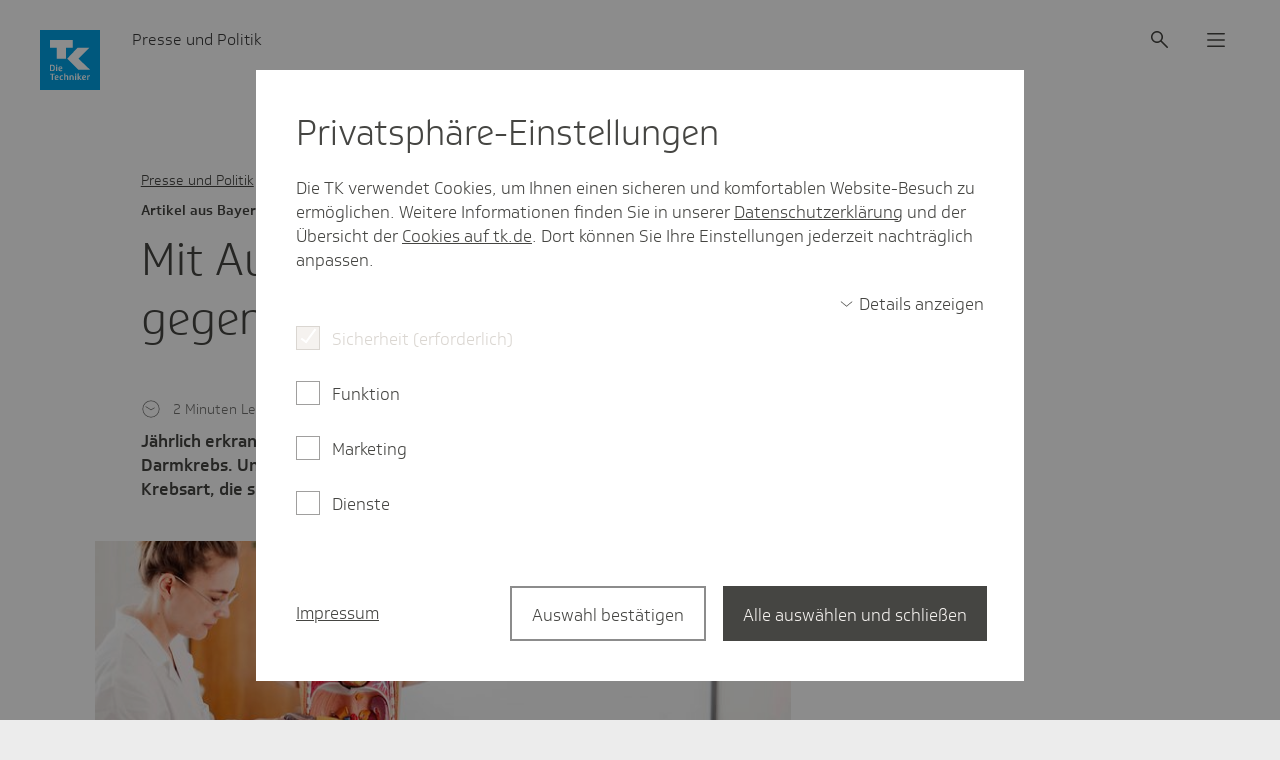

--- FILE ---
content_type: text/html;charset=UTF-8
request_url: https://www.tk.de/presse/themen/praevention/gesund-leben/aufklaerung-zum-thema-darmkrebs-2064300
body_size: 16031
content:
<!DOCTYPE html>
<html lang="de-DE" dir="ltr"    >
<head>
<meta charset="UTF-8"/>
<title>Mit Aufklärung und Vorsorge gegen Darmkrebs | Die Techniker - Presse &amp; Politik</title>
<meta name="cluster" content="2029794,2029792,2032012,2040356"/>
<meta name="date" content="2024-02-29"/>
<meta name="robots" content="index,follow"/>
<link rel="canonical" href="https://www.tk.de/presse/themen/praevention/gesund-leben/aufklaerung-zum-thema-darmkrebs-2064300"/>
<meta name="csrf-token" content="-q6EzsuXINbUsm47XK-XCH831is4mc0MALnoGZsVDvhdcV7yype1rPL0E7D5hQwCbYKjPkwP-xIMrqkhNt2JKK8ha8g-EDzE"/>
<meta property="og:title" content="Mit Aufklärung und Vorsorge gegen Darmkrebs | Die Techniker - Presse &amp; Politik"/>
<meta name="twitter:title" content="Mit Aufklärung und Vorsorge gegen Darmkrebs | Die Techniker - Presse &amp; Politik"/>
<meta name="twitter:card" content="summary"/>
<meta property="og:url" content="https://www.tk.de/presse/themen/praevention/gesund-leben/aufklaerung-zum-thema-darmkrebs-2064300"/>
<meta property="og:locale" content="de_DE"/>
<meta property="og:site_name" content="Die Techniker"/>
<meta property="og:image" content="https://www.tk.de/resource/image/2064316/1x1/1200/1200/8be6b30277d32cae0b403c96a859a7aa/38EFF3B7073D719839D835DD131F8997/darmkrebs.jpg"/>
<meta name="twitter:image" content="https://www.tk.de/resource/image/2064316/1x1/1200/1200/8be6b30277d32cae0b403c96a859a7aa/38EFF3B7073D719839D835DD131F8997/darmkrebs.jpg"/>
<meta property="og:type" content="article"/>
<meta property="article:published_time" content="2023-03-07T12:35:43+0100"/>
<meta property="article:modified_time" content="2024-02-29T12:00:00+0100"/>
<meta name="viewport" content="width=device-width, initial-scale=1" />
<meta name="mobile-web-app-capable" content="yes" />
<meta name="apple-mobile-web-app-status-bar-style" content="black-translucent" />
<meta name="apple-mobile-web-app-title" content="Die Techniker" />
<meta name="format-detection" content="telephone=no" />
<meta name="description" content="Dank der Darmkrebsvorsorge konnten bis heute circa 167.000 Todesfälle und 340.000 Neuerkrankungen verhindert werden.">
<meta property="og:description" content="Dank der Darmkrebsvorsorge konnten bis heute circa 167.000 Todesfälle und 340.000 Neuerkrankungen verhindert werden.">
<meta name="twitter:description" content="Dank der Darmkrebsvorsorge konnten bis heute circa 167.000 Todesfälle und 340.000 Neuerkrankungen verhindert werden.">
<!-- Fav and touch icons -->
<link rel="shortcut icon" href="/blueprint/static/assets/base/images/favicons/tk-fav.ico?cb=8e5015d3de7f3816622b7ab63a284677" type="image/ico" />
<link rel="shortcut icon" href="/blueprint/static/assets/base/images/favicons/tk-icon.svg?cb=e1ee1cd91d7e8245f564d1d016ddb73a" type="image/svg+xml" />
<link rel="mask-icon" href="/blueprint/static/assets/base/images/favicons/tk-icon_maske.svg?cb=2bcc4547bd0b3292693c867b9c93c9e5" color="#009ee2">
<link rel="shortcut icon" sizes="192x192" href="/blueprint/static/assets/base/images/favicons/tk-android-icon.png?cb=29f16bb77e65fbc435eded31c4bc01bd" type="image/png" />
<link rel="apple-touch-icon" sizes="57x57" href="/blueprint/static/assets/base/images/favicons/tk-touch-icon-57.png?cb=51e7fd90cae9d9787fbe1b3159ea1043" />
<link rel="apple-touch-icon" sizes="114x114" href="/blueprint/static/assets/base/images/favicons/tk-touch-icon-114.png?cb=07601831c84b74ba8f4ffda34c9314d6" />
<link rel="apple-touch-icon" sizes="60x60" href="/blueprint/static/assets/base/images/favicons/tk-touch-icon-60.png?cb=09950977062652da11cf7e0e079eb42e" />
<link rel="apple-touch-icon" sizes="120x120" href="/blueprint/static/assets/base/images/favicons/tk-touch-icon-120.png?cb=4dc2424feac3c49a4ec9377b3728a5c7" />
<link rel="apple-touch-icon" sizes="72x72" href="/blueprint/static/assets/base/images/favicons/tk-touch-icon-72.png?cb=f85112b1ef5b8829a8fbe677b1a2d316" />
<link rel="apple-touch-icon" sizes="144x144" href="/blueprint/static/assets/base/images/favicons/tk-touch-icon-144.png?cb=7b765c8d3c37b30f20781c4bbb3c5472" />
<link rel="apple-touch-icon" sizes="76x76" href="/blueprint/static/assets/base/images/favicons/tk-touch-icon-76.png?cb=0ff1a1493030c43fb08b88b260385288" />
<link rel="apple-touch-icon" sizes="152x152" href="/blueprint/static/assets/base/images/favicons/tk-touch-icon-152.png?cb=ac2625e5679e4d9797632c30289d7ed7" />
<link rel="apple-touch-icon" sizes="180x180" href="/blueprint/static/assets/base/images/favicons/tk-touch-icon-180.png?cb=53a8c93e8dcf03700d51bf4451db1f02" />
<meta name="msapplication-TileColor" content="#009ee2">
<meta name="msapplication-TileImage" content="/blueprint/static/assets/base/images/favicons/tk-touch-icon-144.png?cb=7b765c8d3c37b30f20781c4bbb3c5472">
<meta name="msapplication-square70x70logo" content="/blueprint/static/assets/base/images/favicons/tk-touch-icon-72.png?cb=f85112b1ef5b8829a8fbe677b1a2d316" />
<meta name="msapplication-square150x150logo" content="/blueprint/static/assets/base/images/favicons/tk-touch-icon-152.png?cb=ac2625e5679e4d9797632c30289d7ed7" />
<meta name="msapplication-square310x310logo" content="/blueprint/static/assets/base/images/favicons/tk-touch-icon-310.png?cb=a79d4c49da596d4fe672ec7aa42e9552" />
<style>
@font-face {
font-family: 'Soleto TK 24 VF';
src: url('/blueprint/static/fonts/SoletoTK24VF_W_Wght.woff2?cb=d78c6b689de22410621fe5f215398b6a') format('woff2');
font-display: swap;
}
@font-face {
font-family: 'Soleto TK 24 Headline VF';
src: url('/blueprint/static/fonts/SoletoTK24HeadlineVF_W_Wght.woff2?cb=0f4e886576293c91339728849a3059fb') format('woff2');
font-display: swap;
}
@font-face {
font-family: 'SoletoTK';
src: url('/blueprint/static/fonts/SoletoTK_W_Lt.woff?cb=b2e300dba40e0d7016f913a929089bcb') format('woff');
font-weight: 1 499;
font-style: normal;
font-display: swap;
}
@font-face {
font-family: 'SoletoTK';
src: url('/blueprint/static/fonts/SoletoTK_W_Md.woff?cb=eabcf8b8a546d3bf08da18bf9482dcaf') format('woff');
font-weight: 500 1000;
font-style: normal;
font-display: swap;
}
@font-face {
font-family: 'SoletoTKHeadline';
src: url('/blueprint/static/fonts/SoletoTKHeadline_W_Lt.woff?cb=ffe15fbe5928a0db3088a979365c1665') format('woff');
font-weight: 1 499;
font-style: normal;
font-display: swap;
}
@font-face {
font-family: 'SoletoTKHeadline';
src: url('/blueprint/static/fonts/SoletoTKHeadline_W_Md.woff?cb=e0c71754da7faef0d8fe88ddf76d3713') format('woff');
font-weight: 500 1000;
font-style: normal;
font-display: swap;
}
html,
body {
font-family: SoletoTK, Arial, Helvetica, sans-serif;
}
h1, h2, h3, h4, h5, h6 {
font-family: SoletoTKHeadline, Arial, Helvetica, sans-serif;
}
</style>
<link rel="stylesheet" media="all" href="/blueprint/static/css/base.css?cb=03867448290d9c9034c8d24ae7556195">
<link rel="stylesheet" media="all" href="/blueprint/static/css/presse.css?cb=a309151d682f6adcf5c2c6a1693dacdb">
<noscript>
<style>
.g-consentmanager {
display: none !important;
}
body.is-display-consentmanager {
overflow: auto;
}
</style>
</noscript></head>
<body class="is-display-consentmanager consent-feature_personalisierung-false consent-feature_marketing_analytics-false consent-feature_maps-false consent-feature_multivarianztesting-false consent-feature_analytics-false has-portalindicator">

<nav class="m-quicklinks " aria-label="Schnellnavigation">
<a class="m-quicklinks__link is-hidden-accessible" href="#tkde-maincontent">Zum Hauptinhalt springen</a>
<a class="m-quicklinks__link is-hidden-accessible" href="#tkde-header">Zur Hauptnavigation springen</a>
<a class="m-quicklinks__link is-hidden-accessible" href="#tkde-footer">Zum Footer springen</a>
<a class="m-quicklinks__link is-hidden-accessible" href="#tkde-socialmedia-navi">Zur Social Media Navigation springen</a>
<a class="m-quicklinks__link is-hidden-accessible" href="#tkde-meta-navi">Zur Navigation &quot;Rechtliches und Barrierefreiheit&quot; springen</a>
</nav>
<header
id="tkde-header"
class="g-evoheader g-evoheader--with-search"
data-entity="g-evoheader"
data-tk-teaser-rank="head"
data-tk-teaser-entity="g-evoheader"
>
<a href="/presse"
title="Zur Startseite von Presse und Politik"
class="g-evoheader-logo__container g-evoheader__logo"
data-entity="g-evoheader-logo"
data-tk-teaser
data-tk-teaser-rank="head"
data-tk-teaser-entity="g-evoheader-logo"
>
<img class="g-evoheader-logo__image"
src="/blueprint/static/assets/base/images/logo_Sonderform.svg?cb=66fd5ac7d0edc8cd81d6d99a0a54282b" alt="TK Die Techniker – zur Startseite" />
</a><div class="g-evoheader-portalname
">
Presse und Politik
</div><button
class="m-evomodal-cta g-evoheader-icon-button g-evoheader__search g-evoheader__search--mobile"
data-modal-id="Suche-Mobil"
data-modal-type="flyout"
data-entity="m-evomodal-open-handler"
aria-haspopup="dialog"
aria-controls="Suche-Mobil"
data-tk-teaser
data-tk-teaser-entity="m-evomodal-cta"
data-tk-teaser-name="Suche open"
aria-label="Suche"
>
<div class=" g-evoheader-icon " aria-hidden="true">
<span class="e-icon e-icon--block g-evoheader-icon__icon "
aria-hidden="true"
>
<svg class="e-icon__svg" viewbox="0 0 24 24" focusable="false">
<use xlink:href="/blueprint/static/assets/base/icons/suche_02.svg?cb=ba40d1c741aa26cd27ece93c19faeb3b#icon"></use>
</svg>
</span> </div>
</button><button
class="m-evomodal-cta g-evoheader-icon-button g-evoheader__search"
data-modal-id="Suche"
data-modal-type="flyout"
data-entity="m-evomodal-open-handler"
aria-haspopup="dialog"
aria-controls="Suche"
data-tk-teaser
data-tk-teaser-entity="m-evomodal-cta"
data-tk-teaser-name="Suche open"
aria-label="Suche"
>
<div class=" g-evoheader-icon " aria-hidden="true">
<span class="e-icon e-icon--block g-evoheader-icon__icon "
aria-hidden="true"
>
<svg class="e-icon__svg" viewbox="0 0 24 24" focusable="false">
<use xlink:href="/blueprint/static/assets/base/icons/suche_02.svg?cb=ba40d1c741aa26cd27ece93c19faeb3b#icon"></use>
</svg>
</span> </div>
</button><button
class="m-evomodal-cta g-evoheader-icon-button g-evoheader__menu"
data-modal-id="Menue"
data-modal-type="flyout"
data-entity="m-evomodal-open-handler"
aria-haspopup="dialog"
aria-controls="Menue"
data-tk-teaser
data-tk-teaser-entity="m-evomodal-cta"
data-tk-teaser-name="Menue open"
aria-label="Menü"
>
<div class=" g-evoheader-icon " aria-hidden="true">
<span class="e-icon e-icon--block g-evoheader-icon__icon "
aria-hidden="true"
>
<svg class="e-icon__svg" viewbox="0 0 24 24" focusable="false">
<use xlink:href="/blueprint/static/assets/base/icons/menu_02.svg?cb=7e3320bc719e45a677b14f4b8f6b05c9#icon"></use>
</svg>
</span> </div>
</button><div class="m-evomodal m-evomodal-flyout m-evomodal-flyout--blank js-m-evomodal"
id="Suche-Mobil"
role="dialog"
aria-hidden="true"
aria-expanded="false"
data-entity="m-evomodal-flyout"
data-tk-teaser-entity="m-evomodal"
data-modal-selector="Suche-Mobil"
data-modal-type="flyout"
data-modal-initial-focus="m-sucheingabe__search-input--mobile"
data-flyout-type="blank"
>
<div class="m-evomodal-flyout__content">
<div class="m-evomodal-flyout__header">
<button
class="m-evomodal-cta g-evoheader-icon-button m-evomodal-flyout__close"
data-modal-id="Suche-Mobil"
data-modal-type="flyout"
data-entity="m-evomodal-close-handler"
aria-controls="Suche-Mobil"
data-tk-teaser
data-tk-teaser-entity="m-evomodal-cta"
data-tk-teaser-name="Suche-Mobil close"
aria-label="Dialog schließen"
>
<div class=" g-evoheader-icon g-evoheader-icon--labelled" aria-hidden="true">
<div class="g-evoheader-icon__label">Schließen</div>
<span class="e-icon e-icon--block g-evoheader-icon__icon "
aria-hidden="true"
>
<svg class="e-icon__svg" viewbox="0 0 24 24" focusable="false">
<use xlink:href="/blueprint/static/assets/base/icons/close_02.svg?cb=ddf7e93d8790145aaafb606fcfae5511#icon"></use>
</svg>
</span> </div>
</button> </div>
<div class="m-evomodal-flyout__body ">
<div class="m-sucheingabe-flyout">
<div class="m-sucheingabe m-sucheingabe--light "
role="search"
data-empty-placeholder="Bitte Suchbegriff eingeben" data-bfsearchsuggest="Suchvorschlag"
data-entity="m-sucheingabe" data-tk-teaser-entity="m-sucheingabe"
data-autocomplete="ajax"
data-autocompleteurl="/action/presse/2039984/tksearch/suggest"
>
<div class="m-sucheingabe__input-layout-mobile">
<button
class="m-evomodal-cta g-evoheader-icon-button "
data-modal-id="Suche-Mobil"
data-modal-type="flyout"
data-entity="m-evomodal-close-handler"
aria-controls="Suche-Mobil"
data-tk-teaser
data-tk-teaser-entity="m-evomodal-cta"
data-tk-teaser-name="Suche close"
aria-label="Dialog schließen"
>
<div class=" g-evoheader-icon g-evoheader-icon--labelled" aria-hidden="true">
<div class="g-evoheader-icon__label">Zurück</div>
<span class="e-icon e-icon--block g-evoheader-icon__icon g-evoheader-icon__icon--close-suche-mobile"
aria-hidden="true"
>
<svg class="e-icon__svg" viewbox="0 0 20 20" focusable="false">
<use xlink:href="/blueprint/static/assets/base/icons/arrow-left-new.svg?cb=79cb58d204ae1e5af8b5418294d132b8#icon"></use>
</svg>
</span> </div>
</button>
<form class="m-sucheingabe__form" action="/action/presse/2039984/tksearch" method="GET" >
<div class="m-sucheingabe__search-input-container">
<div class="m-sucheingabe__search-input-icon">
<span class="e-icon e-icon--block "
aria-hidden="true"
>
<svg class="e-icon__svg" viewbox="0 0 24 24" focusable="false">
<use xlink:href="/blueprint/static/assets/base/icons/suche_02.svg?cb=ba40d1c741aa26cd27ece93c19faeb3b#icon"></use>
</svg>
</span> </div>
<input class="e-input e-input--text e-input--light m-sucheingabe__search-input js-m-sucheingabe__search-input m-sucheingabe__search-input--mobile" type="text"
name="q"
role="combobox"
placeholder="Ihr Suchbegriff"
maxlength="100"
autocomplete="off"
spellcheck="false"
autocapitalize="off"
aria-label="Suchfeld" aria-autocomplete="list" aria-expanded="false" aria-controls="m-sucheingabe1-epghcqhlakr2jlebcrzwvns7m"
/>
<div class="m-sucheingabe__search-input-icon">
<button class="m-sucheingabe__button m-sucheingabe__button--clear m-sucheingabe__button--hidden"
type="button"
data-tk-teaser
data-tk-teaser-entity="m-sucheingabe__clear"
data-tk-teaser-content="suchfeld_clear"
>
<span class="is-hidden-accessible">Suchfeld leeren</span>
<span class="e-icon e-icon--block "
aria-hidden="true"
>
<svg class="e-icon__svg" viewbox="0 0 24 24" focusable="false">
<use xlink:href="/blueprint/static/assets/base/icons/close_02.svg?cb=ddf7e93d8790145aaafb606fcfae5511#icon"></use>
</svg>
</span> </button>
</div>
</div>
<button class="e-evobutton
m-sucheingabe__button--submit m-sucheingabe__button--hidden"
data-tk-teaser
data-tk-teaser-content="suchfeld_submit"
data-tk-teaser-entity="m-sucheingabe__submit"
type="submit">
Suche starten
</button>
<template id="m-sucheingabe__autocomplete-link-icon">
<span class="e-icon e-icon--block m-sucheingabe__autocomplete-link-icon"
aria-hidden="true"
>
<svg class="e-icon__svg" viewbox="0 0 24 24" focusable="false">
<use xlink:href="/blueprint/static/assets/base/icons/suche_02.svg?cb=ba40d1c741aa26cd27ece93c19faeb3b#icon"></use>
</svg>
</span> </template>
<input type="hidden" name="s" value="datum" />
</form>
</div>
<div class="js-m-sucheingabe__ariasuggesthelper is-hidden-accessible"
aria-live="assertive"
aria-relevant="text"
role="status"
></div>
<div id="m-sucheingabe1-epghcqhlakr2jlebcrzwvns7m" class="m-sucheingabe__autocomplete is-hidden" aria-hidden="true" role="listbox" >
</div>
</div> </div>
</div>
</div>
<button
class="m-evomodal-cta m-evomodal-cta--reset-button-styles "
data-modal-id="Suche-Mobil"
data-modal-type="flyout"
data-entity="m-evomodal-close-handler"
aria-controls="Suche-Mobil"
data-tk-teaser
data-tk-teaser-entity="m-evomodal-cta"
data-tk-teaser-name="Suche-Mobil close"
tabindex="-1" aria-hidden="true"
>
<div class="m-evomodal__backdrop js-m-evomodal__backdrop" aria-hidden="true"></div>
</button>
</div><div class="m-evomodal m-evomodal-flyout m-evomodal-flyout--default js-m-evomodal"
id="Suche"
role="dialog"
aria-hidden="true"
aria-expanded="false"
data-entity="m-evomodal-flyout"
data-tk-teaser-entity="m-evomodal"
data-modal-selector="Suche"
data-modal-type="flyout"
data-modal-initial-focus="m-sucheingabe__search-input--not-mobile"
data-flyout-type="default"
>
<div class="m-evomodal-flyout__content">
<div class="m-evomodal-flyout__header">
<button
class="m-evomodal-cta g-evoheader-icon-button m-evomodal-flyout__close"
data-modal-id="Suche"
data-modal-type="flyout"
data-entity="m-evomodal-close-handler"
aria-controls="Suche"
data-tk-teaser
data-tk-teaser-entity="m-evomodal-cta"
data-tk-teaser-name="Suche close"
aria-label="Dialog schließen"
>
<div class=" g-evoheader-icon g-evoheader-icon--labelled" aria-hidden="true">
<div class="g-evoheader-icon__label">Schließen</div>
<span class="e-icon e-icon--block g-evoheader-icon__icon "
aria-hidden="true"
>
<svg class="e-icon__svg" viewbox="0 0 24 24" focusable="false">
<use xlink:href="/blueprint/static/assets/base/icons/close_02.svg?cb=ddf7e93d8790145aaafb606fcfae5511#icon"></use>
</svg>
</span> </div>
</button> </div>
<div class="m-evomodal-flyout__body ">
<div class="m-sucheingabe-flyout">
<div class="m-sucheingabe m-sucheingabe--light "
role="search"
data-empty-placeholder="Bitte Suchbegriff eingeben" data-bfsearchsuggest="Suchvorschlag"
data-entity="m-sucheingabe" data-tk-teaser-entity="m-sucheingabe"
data-autocomplete="ajax"
data-autocompleteurl="/action/presse/2039984/tksearch/suggest"
>
<form class="m-sucheingabe__form" action="/action/presse/2039984/tksearch" method="GET" >
<div class="m-sucheingabe__input-layout-default">
<div class="m-sucheingabe__search-input-container">
<div class="m-sucheingabe__search-input-icon">
<span class="e-icon e-icon--block "
aria-hidden="true"
>
<svg class="e-icon__svg" viewbox="0 0 24 24" focusable="false">
<use xlink:href="/blueprint/static/assets/base/icons/suche_02.svg?cb=ba40d1c741aa26cd27ece93c19faeb3b#icon"></use>
</svg>
</span> </div>
<input class="e-input e-input--text e-input--light m-sucheingabe__search-input js-m-sucheingabe__search-input m-sucheingabe__search-input--not-mobile" type="text"
name="q"
role="combobox"
placeholder="Ihr Suchbegriff"
maxlength="100"
autocomplete="off"
spellcheck="false"
autocapitalize="off"
aria-label="Suchfeld" aria-autocomplete="list" aria-expanded="false" aria-controls="m-sucheingabe2-37x4xejse2b0b6n6ypbw49lij"
/>
<div class="m-sucheingabe__search-input-icon">
<button class="m-sucheingabe__button m-sucheingabe__button--clear m-sucheingabe__button--hidden"
type="button"
data-tk-teaser
data-tk-teaser-entity="m-sucheingabe__clear"
data-tk-teaser-content="suchfeld_clear"
>
<span class="is-hidden-accessible">Suchfeld leeren</span>
<span class="e-icon e-icon--block "
aria-hidden="true"
>
<svg class="e-icon__svg" viewbox="0 0 24 24" focusable="false">
<use xlink:href="/blueprint/static/assets/base/icons/close_02.svg?cb=ddf7e93d8790145aaafb606fcfae5511#icon"></use>
</svg>
</span> </button>
</div>
</div>
<button class="e-evobutton
m-sucheingabe__button--submit m-sucheingabe__button--hidden"
data-tk-teaser
data-tk-teaser-content="suchfeld_submit"
data-tk-teaser-entity="m-sucheingabe__submit"
type="submit">
Suche starten
</button> </div>
<template id="m-sucheingabe__autocomplete-link-icon">
<span class="e-icon e-icon--block m-sucheingabe__autocomplete-link-icon"
aria-hidden="true"
>
<svg class="e-icon__svg" viewbox="0 0 24 24" focusable="false">
<use xlink:href="/blueprint/static/assets/base/icons/suche_02.svg?cb=ba40d1c741aa26cd27ece93c19faeb3b#icon"></use>
</svg>
</span> </template>
<div class="js-m-sucheingabe__ariasuggesthelper is-hidden-accessible"
aria-live="assertive"
aria-relevant="text"
role="status"
></div>
<div id="m-sucheingabe2-37x4xejse2b0b6n6ypbw49lij" class="m-sucheingabe__autocomplete is-hidden" aria-hidden="true" role="listbox" >
</div>
<input type="hidden" name="s" value="datum" />
</form>
</div> </div>
</div>
</div>
<button
class="m-evomodal-cta m-evomodal-cta--reset-button-styles "
data-modal-id="Suche"
data-modal-type="flyout"
data-entity="m-evomodal-close-handler"
aria-controls="Suche"
data-tk-teaser
data-tk-teaser-entity="m-evomodal-cta"
data-tk-teaser-name="Suche close"
tabindex="-1" aria-hidden="true"
>
<div class="m-evomodal__backdrop js-m-evomodal__backdrop" aria-hidden="true"></div>
</button>
</div><div class="m-evomodal m-evomodal-flyout m-evomodal-flyout--default js-m-evomodal"
id="Menue"
role="dialog"
aria-hidden="true"
aria-expanded="false"
data-entity="m-evomodal-flyout"
data-tk-teaser-entity="m-evomodal"
data-modal-selector="Menue"
data-modal-type="flyout"
data-modal-initial-focus=""
data-flyout-type="default"
>
<div class="m-evomodal-flyout__content">
<div class="m-evomodal-flyout__header">
<button
class="m-evomodal-cta g-evoheader-icon-button m-evomodal-flyout__close"
data-modal-id="Menue"
data-modal-type="flyout"
data-entity="m-evomodal-close-handler"
aria-controls="Menue"
data-tk-teaser
data-tk-teaser-entity="m-evomodal-cta"
data-tk-teaser-name="Menue close"
aria-label="Dialog schließen"
>
<div class=" g-evoheader-icon g-evoheader-icon--labelled" aria-hidden="true">
<div class="g-evoheader-icon__label">Schließen</div>
<span class="e-icon e-icon--block g-evoheader-icon__icon "
aria-hidden="true"
>
<svg class="e-icon__svg" viewbox="0 0 24 24" focusable="false">
<use xlink:href="/blueprint/static/assets/base/icons/close_02.svg?cb=ddf7e93d8790145aaafb606fcfae5511#icon"></use>
</svg>
</span> </div>
</button> </div>
<div class="m-evomodal-flyout__body ">
<nav class="m-evonavigation" data-entity="m-evonavigation" data-tk-teaser-entity="m-evonavigation" aria-label="Hauptnavigation">
<ul class="m-evonavigation-list">
<li>
<button class="m-evonavigation-interaction m-evonavigation-interaction--button m-evonavigation-interaction--first-level"
data-button-id="id_2029792_menu" aria-expanded="false" aria-controls="id_2029792_menu"
data-tk-teaser data-tk-teaser-entity="m-evonavigation-interaction-1st-level" data-tk-teaser-viewtracking="parent" data-tk-teaser-content=2029792>
<span class="e-icon e-icon--block m-evonavigation__icon m-evonavigation__icon--left m-evonavigation__icon--hidden"
aria-hidden="true"
>
<svg class="e-icon__svg" viewbox="0 0 20 20" focusable="false">
<use xlink:href="/blueprint/static/assets/base/icons/arrow-left-new.svg?cb=79cb58d204ae1e5af8b5418294d132b8#icon"></use>
</svg>
</span> Themen
<span class="e-icon e-icon--block m-evonavigation__icon m-evonavigation__icon--right"
aria-hidden="true"
>
<svg class="e-icon__svg" viewbox="0 0 24 24" focusable="false">
<use xlink:href="/blueprint/static/assets/base/icons/chevron-right.svg?cb=1b8acc346a799b323fb3d387f64d50f4#icon"></use>
</svg>
</span> </button>
<ul id="id_2029792_menu" data-list-id="id_2029792_menu" class="m-evonavigation-list m-evonavigation-list--second-level m-evonavigation-list--hidden">
<li>
<a class="m-evonavigation-interaction
"
href="/presse/themen/digitale-gesundheit-2032010"
data-tk-teaser data-tk-teaser-entity="m-evonavigation-interaction-2nd-level" data-tk-teaser-viewtracking="parent" data-tk-teaser-content=2032010>
Digitale Gesundheit
<span class="e-icon e-icon--block m-evonavigation__icon"
aria-hidden="true"
>
<svg class="e-icon__svg" viewbox="0 0 24 24" focusable="false">
<use xlink:href="/blueprint/static/assets/base/icons/chevron-right.svg?cb=1b8acc346a799b323fb3d387f64d50f4#icon"></use>
</svg>
</span> </a> </li>
<li>
<a class="m-evonavigation-interaction
"
href="/presse/themen/praevention-2032012"
data-tk-teaser data-tk-teaser-entity="m-evonavigation-interaction-2nd-level" data-tk-teaser-viewtracking="parent" data-tk-teaser-content=2032012>
Prävention
<span class="e-icon e-icon--block m-evonavigation__icon"
aria-hidden="true"
>
<svg class="e-icon__svg" viewbox="0 0 24 24" focusable="false">
<use xlink:href="/blueprint/static/assets/base/icons/chevron-right.svg?cb=1b8acc346a799b323fb3d387f64d50f4#icon"></use>
</svg>
</span> </a> </li>
<li>
<a class="m-evonavigation-interaction
"
href="/presse/themen/arzneimittel-2032016"
data-tk-teaser data-tk-teaser-entity="m-evonavigation-interaction-2nd-level" data-tk-teaser-viewtracking="parent" data-tk-teaser-content=2032016>
Arzneimittel
<span class="e-icon e-icon--block m-evonavigation__icon"
aria-hidden="true"
>
<svg class="e-icon__svg" viewbox="0 0 24 24" focusable="false">
<use xlink:href="/blueprint/static/assets/base/icons/chevron-right.svg?cb=1b8acc346a799b323fb3d387f64d50f4#icon"></use>
</svg>
</span> </a> </li>
<li>
<a class="m-evonavigation-interaction
"
href="/presse/themen/finanzen-2087462"
data-tk-teaser data-tk-teaser-entity="m-evonavigation-interaction-2nd-level" data-tk-teaser-viewtracking="parent" data-tk-teaser-content=2087462>
Finanzen
<span class="e-icon e-icon--block m-evonavigation__icon"
aria-hidden="true"
>
<svg class="e-icon__svg" viewbox="0 0 24 24" focusable="false">
<use xlink:href="/blueprint/static/assets/base/icons/chevron-right.svg?cb=1b8acc346a799b323fb3d387f64d50f4#icon"></use>
</svg>
</span> </a> </li>
<li>
<a class="m-evonavigation-interaction
"
href="/presse/themen/gesundheitssystem-2032020"
data-tk-teaser data-tk-teaser-entity="m-evonavigation-interaction-2nd-level" data-tk-teaser-viewtracking="parent" data-tk-teaser-content=2032020>
Gesundheitssystem
<span class="e-icon e-icon--block m-evonavigation__icon"
aria-hidden="true"
>
<svg class="e-icon__svg" viewbox="0 0 24 24" focusable="false">
<use xlink:href="/blueprint/static/assets/base/icons/chevron-right.svg?cb=1b8acc346a799b323fb3d387f64d50f4#icon"></use>
</svg>
</span> </a> </li>
<li>
<a class="m-evonavigation-interaction
"
href="/presse/themen/pflege-2032022"
data-tk-teaser data-tk-teaser-entity="m-evonavigation-interaction-2nd-level" data-tk-teaser-viewtracking="parent" data-tk-teaser-content=2032022>
Pflege
<span class="e-icon e-icon--block m-evonavigation__icon"
aria-hidden="true"
>
<svg class="e-icon__svg" viewbox="0 0 24 24" focusable="false">
<use xlink:href="/blueprint/static/assets/base/icons/chevron-right.svg?cb=1b8acc346a799b323fb3d387f64d50f4#icon"></use>
</svg>
</span> </a> </li>
<li>
<a class="m-evonavigation-interaction
"
href="/presse/themen/medizinische-versorgung-2032024"
data-tk-teaser data-tk-teaser-entity="m-evonavigation-interaction-2nd-level" data-tk-teaser-viewtracking="parent" data-tk-teaser-content=2032024>
Medizinische Versorgung
<span class="e-icon e-icon--block m-evonavigation__icon"
aria-hidden="true"
>
<svg class="e-icon__svg" viewbox="0 0 24 24" focusable="false">
<use xlink:href="/blueprint/static/assets/base/icons/chevron-right.svg?cb=1b8acc346a799b323fb3d387f64d50f4#icon"></use>
</svg>
</span> </a> </li>
</ul>
</li><li>
<button class="m-evonavigation-interaction m-evonavigation-interaction--button m-evonavigation-interaction--first-level"
data-button-id="id_2029922_menu" aria-expanded="false" aria-controls="id_2029922_menu"
data-tk-teaser data-tk-teaser-entity="m-evonavigation-interaction-1st-level" data-tk-teaser-viewtracking="parent" data-tk-teaser-content=2029922>
<span class="e-icon e-icon--block m-evonavigation__icon m-evonavigation__icon--left m-evonavigation__icon--hidden"
aria-hidden="true"
>
<svg class="e-icon__svg" viewbox="0 0 20 20" focusable="false">
<use xlink:href="/blueprint/static/assets/base/icons/arrow-left-new.svg?cb=79cb58d204ae1e5af8b5418294d132b8#icon"></use>
</svg>
</span> Regional
<span class="e-icon e-icon--block m-evonavigation__icon m-evonavigation__icon--right"
aria-hidden="true"
>
<svg class="e-icon__svg" viewbox="0 0 24 24" focusable="false">
<use xlink:href="/blueprint/static/assets/base/icons/chevron-right.svg?cb=1b8acc346a799b323fb3d387f64d50f4#icon"></use>
</svg>
</span> </button>
<ul id="id_2029922_menu" data-list-id="id_2029922_menu" class="m-evonavigation-list m-evonavigation-list--second-level m-evonavigation-list--hidden">
<li>
<a class="m-evonavigation-interaction
"
href="/presse/regional/baden-wuerttemberg-2049426"
data-tk-teaser data-tk-teaser-entity="m-evonavigation-interaction-2nd-level" data-tk-teaser-viewtracking="parent" data-tk-teaser-content=2049426>
Baden-Württemberg
<span class="e-icon e-icon--block m-evonavigation__icon"
aria-hidden="true"
>
<svg class="e-icon__svg" viewbox="0 0 24 24" focusable="false">
<use xlink:href="/blueprint/static/assets/base/icons/chevron-right.svg?cb=1b8acc346a799b323fb3d387f64d50f4#icon"></use>
</svg>
</span> </a> </li>
<li>
<a class="m-evonavigation-interaction
"
href="/presse/regional/bayern-2049540"
data-tk-teaser data-tk-teaser-entity="m-evonavigation-interaction-2nd-level" data-tk-teaser-viewtracking="parent" data-tk-teaser-content=2049540>
Bayern
<span class="e-icon e-icon--block m-evonavigation__icon"
aria-hidden="true"
>
<svg class="e-icon__svg" viewbox="0 0 24 24" focusable="false">
<use xlink:href="/blueprint/static/assets/base/icons/chevron-right.svg?cb=1b8acc346a799b323fb3d387f64d50f4#icon"></use>
</svg>
</span> </a> </li>
<li>
<a class="m-evonavigation-interaction
"
href="/presse/regional/berlin-brandenburg-2035420"
data-tk-teaser data-tk-teaser-entity="m-evonavigation-interaction-2nd-level" data-tk-teaser-viewtracking="parent" data-tk-teaser-content=2035420>
Berlin/Brandenburg
<span class="e-icon e-icon--block m-evonavigation__icon"
aria-hidden="true"
>
<svg class="e-icon__svg" viewbox="0 0 24 24" focusable="false">
<use xlink:href="/blueprint/static/assets/base/icons/chevron-right.svg?cb=1b8acc346a799b323fb3d387f64d50f4#icon"></use>
</svg>
</span> </a> </li>
<li>
<a class="m-evonavigation-interaction
"
href="/presse/regional/bremen-2049592"
data-tk-teaser data-tk-teaser-entity="m-evonavigation-interaction-2nd-level" data-tk-teaser-viewtracking="parent" data-tk-teaser-content=2049592>
Bremen
<span class="e-icon e-icon--block m-evonavigation__icon"
aria-hidden="true"
>
<svg class="e-icon__svg" viewbox="0 0 24 24" focusable="false">
<use xlink:href="/blueprint/static/assets/base/icons/chevron-right.svg?cb=1b8acc346a799b323fb3d387f64d50f4#icon"></use>
</svg>
</span> </a> </li>
<li>
<a class="m-evonavigation-interaction
"
href="/presse/regional/hamburg-2049644"
data-tk-teaser data-tk-teaser-entity="m-evonavigation-interaction-2nd-level" data-tk-teaser-viewtracking="parent" data-tk-teaser-content=2049644>
Hamburg
<span class="e-icon e-icon--block m-evonavigation__icon"
aria-hidden="true"
>
<svg class="e-icon__svg" viewbox="0 0 24 24" focusable="false">
<use xlink:href="/blueprint/static/assets/base/icons/chevron-right.svg?cb=1b8acc346a799b323fb3d387f64d50f4#icon"></use>
</svg>
</span> </a> </li>
<li>
<a class="m-evonavigation-interaction
"
href="/presse/regional/hessen-2049696"
data-tk-teaser data-tk-teaser-entity="m-evonavigation-interaction-2nd-level" data-tk-teaser-viewtracking="parent" data-tk-teaser-content=2049696>
Hessen
<span class="e-icon e-icon--block m-evonavigation__icon"
aria-hidden="true"
>
<svg class="e-icon__svg" viewbox="0 0 24 24" focusable="false">
<use xlink:href="/blueprint/static/assets/base/icons/chevron-right.svg?cb=1b8acc346a799b323fb3d387f64d50f4#icon"></use>
</svg>
</span> </a> </li>
<li>
<a class="m-evonavigation-interaction
"
href="/presse/regional/mecklenburg-vorpommern-2049748"
data-tk-teaser data-tk-teaser-entity="m-evonavigation-interaction-2nd-level" data-tk-teaser-viewtracking="parent" data-tk-teaser-content=2049748>
Mecklenburg-Vorpommern
<span class="e-icon e-icon--block m-evonavigation__icon"
aria-hidden="true"
>
<svg class="e-icon__svg" viewbox="0 0 24 24" focusable="false">
<use xlink:href="/blueprint/static/assets/base/icons/chevron-right.svg?cb=1b8acc346a799b323fb3d387f64d50f4#icon"></use>
</svg>
</span> </a> </li>
<li>
<a class="m-evonavigation-interaction
"
href="/presse/regional/niedersachsen-2049800"
data-tk-teaser data-tk-teaser-entity="m-evonavigation-interaction-2nd-level" data-tk-teaser-viewtracking="parent" data-tk-teaser-content=2049800>
Niedersachsen
<span class="e-icon e-icon--block m-evonavigation__icon"
aria-hidden="true"
>
<svg class="e-icon__svg" viewbox="0 0 24 24" focusable="false">
<use xlink:href="/blueprint/static/assets/base/icons/chevron-right.svg?cb=1b8acc346a799b323fb3d387f64d50f4#icon"></use>
</svg>
</span> </a> </li>
<li>
<a class="m-evonavigation-interaction
"
href="/presse/regional/nordrhein-westfalen-2049852"
data-tk-teaser data-tk-teaser-entity="m-evonavigation-interaction-2nd-level" data-tk-teaser-viewtracking="parent" data-tk-teaser-content=2049852>
Nordrhein-Westfalen
<span class="e-icon e-icon--block m-evonavigation__icon"
aria-hidden="true"
>
<svg class="e-icon__svg" viewbox="0 0 24 24" focusable="false">
<use xlink:href="/blueprint/static/assets/base/icons/chevron-right.svg?cb=1b8acc346a799b323fb3d387f64d50f4#icon"></use>
</svg>
</span> </a> </li>
<li>
<a class="m-evonavigation-interaction
"
href="/presse/regional/rheinland-pfalz-2049904"
data-tk-teaser data-tk-teaser-entity="m-evonavigation-interaction-2nd-level" data-tk-teaser-viewtracking="parent" data-tk-teaser-content=2049904>
Rheinland-Pfalz
<span class="e-icon e-icon--block m-evonavigation__icon"
aria-hidden="true"
>
<svg class="e-icon__svg" viewbox="0 0 24 24" focusable="false">
<use xlink:href="/blueprint/static/assets/base/icons/chevron-right.svg?cb=1b8acc346a799b323fb3d387f64d50f4#icon"></use>
</svg>
</span> </a> </li>
<li>
<a class="m-evonavigation-interaction
"
href="/presse/regional/saarland-2049956"
data-tk-teaser data-tk-teaser-entity="m-evonavigation-interaction-2nd-level" data-tk-teaser-viewtracking="parent" data-tk-teaser-content=2049956>
Saarland
<span class="e-icon e-icon--block m-evonavigation__icon"
aria-hidden="true"
>
<svg class="e-icon__svg" viewbox="0 0 24 24" focusable="false">
<use xlink:href="/blueprint/static/assets/base/icons/chevron-right.svg?cb=1b8acc346a799b323fb3d387f64d50f4#icon"></use>
</svg>
</span> </a> </li>
<li>
<a class="m-evonavigation-interaction
"
href="/presse/regional/sachsen-2050008"
data-tk-teaser data-tk-teaser-entity="m-evonavigation-interaction-2nd-level" data-tk-teaser-viewtracking="parent" data-tk-teaser-content=2050008>
Sachsen
<span class="e-icon e-icon--block m-evonavigation__icon"
aria-hidden="true"
>
<svg class="e-icon__svg" viewbox="0 0 24 24" focusable="false">
<use xlink:href="/blueprint/static/assets/base/icons/chevron-right.svg?cb=1b8acc346a799b323fb3d387f64d50f4#icon"></use>
</svg>
</span> </a> </li>
<li>
<a class="m-evonavigation-interaction
"
href="/presse/regional/sachsen-anhalt-2050060"
data-tk-teaser data-tk-teaser-entity="m-evonavigation-interaction-2nd-level" data-tk-teaser-viewtracking="parent" data-tk-teaser-content=2050060>
Sachsen-Anhalt
<span class="e-icon e-icon--block m-evonavigation__icon"
aria-hidden="true"
>
<svg class="e-icon__svg" viewbox="0 0 24 24" focusable="false">
<use xlink:href="/blueprint/static/assets/base/icons/chevron-right.svg?cb=1b8acc346a799b323fb3d387f64d50f4#icon"></use>
</svg>
</span> </a> </li>
<li>
<a class="m-evonavigation-interaction
"
href="/presse/regional/schleswig-holstein-2050112"
data-tk-teaser data-tk-teaser-entity="m-evonavigation-interaction-2nd-level" data-tk-teaser-viewtracking="parent" data-tk-teaser-content=2050112>
Schleswig-Holstein
<span class="e-icon e-icon--block m-evonavigation__icon"
aria-hidden="true"
>
<svg class="e-icon__svg" viewbox="0 0 24 24" focusable="false">
<use xlink:href="/blueprint/static/assets/base/icons/chevron-right.svg?cb=1b8acc346a799b323fb3d387f64d50f4#icon"></use>
</svg>
</span> </a> </li>
<li>
<a class="m-evonavigation-interaction
"
href="/presse/regional/thueringen-2050164"
data-tk-teaser data-tk-teaser-entity="m-evonavigation-interaction-2nd-level" data-tk-teaser-viewtracking="parent" data-tk-teaser-content=2050164>
Thüringen
<span class="e-icon e-icon--block m-evonavigation__icon"
aria-hidden="true"
>
<svg class="e-icon__svg" viewbox="0 0 24 24" focusable="false">
<use xlink:href="/blueprint/static/assets/base/icons/chevron-right.svg?cb=1b8acc346a799b323fb3d387f64d50f4#icon"></use>
</svg>
</span> </a> </li>
</ul>
</li><li>
<a class="m-evonavigation-interaction
m-evonavigation-interaction--first-level
"
href="/presse/pressemitteilungen-bundesweit-2048344"
data-tk-teaser data-tk-teaser-entity="m-evonavigation-interaction-1st-level" data-tk-teaser-viewtracking="parent" data-tk-teaser-content=2048344>
Pressemitteilungen
<span class="e-icon e-icon--block m-evonavigation__icon"
aria-hidden="true"
>
<svg class="e-icon__svg" viewbox="0 0 24 24" focusable="false">
<use xlink:href="/blueprint/static/assets/base/icons/chevron-right.svg?cb=1b8acc346a799b323fb3d387f64d50f4#icon"></use>
</svg>
</span> </a> </li><li>
<a class="m-evonavigation-interaction
m-evonavigation-interaction--first-level
"
href="/presse/ansprechpartner-kontakt-uebersicht-2039838"
data-tk-teaser data-tk-teaser-entity="m-evonavigation-interaction-1st-level" data-tk-teaser-viewtracking="parent" data-tk-teaser-content=2039838>
Ansprechpartnerinnen und -partner
<span class="e-icon e-icon--block m-evonavigation__icon"
aria-hidden="true"
>
<svg class="e-icon__svg" viewbox="0 0 24 24" focusable="false">
<use xlink:href="/blueprint/static/assets/base/icons/chevron-right.svg?cb=1b8acc346a799b323fb3d387f64d50f4#icon"></use>
</svg>
</span> </a> </li><li>
<button class="m-evonavigation-interaction m-evonavigation-interaction--button m-evonavigation-interaction--first-level"
data-button-id="id_2039732_menu" aria-expanded="false" aria-controls="id_2039732_menu"
data-tk-teaser data-tk-teaser-entity="m-evonavigation-interaction-1st-level" data-tk-teaser-viewtracking="parent" data-tk-teaser-content=2039732>
<span class="e-icon e-icon--block m-evonavigation__icon m-evonavigation__icon--left m-evonavigation__icon--hidden"
aria-hidden="true"
>
<svg class="e-icon__svg" viewbox="0 0 20 20" focusable="false">
<use xlink:href="/blueprint/static/assets/base/icons/arrow-left-new.svg?cb=79cb58d204ae1e5af8b5418294d132b8#icon"></use>
</svg>
</span> Mediathek
<span class="e-icon e-icon--block m-evonavigation__icon m-evonavigation__icon--right"
aria-hidden="true"
>
<svg class="e-icon__svg" viewbox="0 0 24 24" focusable="false">
<use xlink:href="/blueprint/static/assets/base/icons/chevron-right.svg?cb=1b8acc346a799b323fb3d387f64d50f4#icon"></use>
</svg>
</span> </button>
<ul id="id_2039732_menu" data-list-id="id_2039732_menu" class="m-evonavigation-list m-evonavigation-list--second-level m-evonavigation-list--hidden">
<li>
<a class="m-evonavigation-interaction
"
href="/presse/mediathek/personen-tk-2081656"
data-tk-teaser data-tk-teaser-entity="m-evonavigation-interaction-2nd-level" data-tk-teaser-viewtracking="parent" data-tk-teaser-content=2081656>
TK-Köpfe
<span class="e-icon e-icon--block m-evonavigation__icon"
aria-hidden="true"
>
<svg class="e-icon__svg" viewbox="0 0 24 24" focusable="false">
<use xlink:href="/blueprint/static/assets/base/icons/chevron-right.svg?cb=1b8acc346a799b323fb3d387f64d50f4#icon"></use>
</svg>
</span> </a> </li>
<li>
<a class="m-evonavigation-interaction
"
href="/presse/mediathek/themen-gesundheitswesen-2079712"
data-tk-teaser data-tk-teaser-entity="m-evonavigation-interaction-2nd-level" data-tk-teaser-viewtracking="parent" data-tk-teaser-content=2079712>
Themen von A - Z
<span class="e-icon e-icon--block m-evonavigation__icon"
aria-hidden="true"
>
<svg class="e-icon__svg" viewbox="0 0 24 24" focusable="false">
<use xlink:href="/blueprint/static/assets/base/icons/chevron-right.svg?cb=1b8acc346a799b323fb3d387f64d50f4#icon"></use>
</svg>
</span> </a> </li>
<li>
<a class="m-evonavigation-interaction
"
href="/presse/mediathek/veranstaltungen-tk-2079718"
data-tk-teaser data-tk-teaser-entity="m-evonavigation-interaction-2nd-level" data-tk-teaser-viewtracking="parent" data-tk-teaser-content=2079718>
Veranstaltungen
<span class="e-icon e-icon--block m-evonavigation__icon"
aria-hidden="true"
>
<svg class="e-icon__svg" viewbox="0 0 24 24" focusable="false">
<use xlink:href="/blueprint/static/assets/base/icons/chevron-right.svg?cb=1b8acc346a799b323fb3d387f64d50f4#icon"></use>
</svg>
</span> </a> </li>
</ul>
</li> </ul>
</nav>
</div>
</div>
<button
class="m-evomodal-cta m-evomodal-cta--reset-button-styles "
data-modal-id="Menue"
data-modal-type="flyout"
data-entity="m-evomodal-close-handler"
aria-controls="Menue"
data-tk-teaser
data-tk-teaser-entity="m-evomodal-cta"
data-tk-teaser-name="Menue close"
tabindex="-1" aria-hidden="true"
>
<div class="m-evomodal__backdrop js-m-evomodal__backdrop" aria-hidden="true"></div>
</button>
</div> </header><main class="u-viewport" data-tk-teaser-rank="content" id="tkde-maincontent">
<article class="g-artikel g-artikel--presse " data-entity="g-artikel" >
<div class="g-artikel__content has-aside">
<div class="m-header m-header--artikel m-header--hasimage m-header--hasnobackgroundcolor g-artikel__header has-own-width" data-offset-left="1" data-offset-right="5" data-offset-minitablet="0" data-tk-teaser-entity="m-header">
<div class="m-header__container">
<div class="m-header__content">
<div class='m-header__headline-wrapper'>
<h1
class="e-headline e-headline--h1 m-header__headline"
aria-label="Mit Aufklärung und Vorsorge gegen Darmkrebs"
>
Mit Aufklä&shy;rung und Vorsorge gegen Darm&shy;krebs
</h1> </div>
<p
class="e-text m-header__category" data-tk-teaser-entity="e-text">
Artikel aus Bayern
</p>
<p class="m-header__subline">Jährlich erkranken rund 55.000 Menschen in Deutschland neu an Darmkrebs. Und so sterben jedes Jahr rund 23.000 Menschen an dieser Krebsart, die sich durch rechtzeitige Vorsorge verhindern lässt.</p>
<aside class="m-lesedauer m-header__readtime" data-tk-teaser-entity="m-lesedauer">
<div role="contentinfo">
<span class="e-icon e-icon--inline m-lesedauer__icon"
aria-hidden="true"
>
<svg class="e-icon__svg" viewbox="0 0 28 28" focusable="false">
<use xlink:href="/blueprint/static/assets/base/icons/zeit.svg?cb=dffae88017700db948db3b477a664ce8#icon"></use>
</svg>
</span> <span class="m-lesedauer__readtime">2 Minuten Lesezeit</span>
</div>
</aside>
<ul class="m-sharingtoolbar">
</ul>
<nav role="navigation" aria-label="Breadcrumb" class="m-breadcrumb m-header__breadcrumb" data-entity="m-breadcrumb" data-tk-teaser-entity="m-breadcrumb">
<div class="m-breadcrumb__item" >
<a href="/presse"
class="e-link e-link--internal m-breadcrumb__link"
data-tk-teaser data-tk-teaser-entity="e-link" data-tk-teaser-viewtracking="parent" data-tk-teaser-content=2029794>
Presse und Politik<span class="is-hidden-accessible">(Ebene 1)</span>
</a> <span aria-hidden="true" class="m-breadcrumb__separator">/</span>
</div>
<a href="JavaScript:;" role="button" aria-label="Klicken um Breadcrumb zu expandieren" title="Klicken um Breadcrumb zu expandieren" class="m-breadcrumb__expander">
<span aria-hidden="true" class="m-breadcrumb__ellipsis">
<span class="m-breadcrumb__dot"></span>
<span class="m-breadcrumb__dot"></span>
<span class="m-breadcrumb__dot"></span>
</span>
</a>
<div class="m-breadcrumb__item" >
<a href="/presse/themen-2029792"
class="e-link e-link--internal m-breadcrumb__link"
data-tk-teaser data-tk-teaser-entity="e-link" data-tk-teaser-viewtracking="parent" data-tk-teaser-content=2029792>
Themen<span class="is-hidden-accessible">(Ebene 2)</span>
</a> <span aria-hidden="true" class="m-breadcrumb__separator">/</span>
</div>
<div class="m-breadcrumb__item" >
<a href="/presse/themen/praevention-2032012"
class="e-link e-link--internal m-breadcrumb__link"
data-tk-teaser data-tk-teaser-entity="e-link" data-tk-teaser-viewtracking="parent" data-tk-teaser-content=2032012>
Prävention<span class="is-hidden-accessible">(Ebene 3)</span>
</a> <span aria-hidden="true" class="m-breadcrumb__separator">/</span>
</div>
<div class="m-breadcrumb__item" >
<a href="/presse/themen/praevention/gesund-leben-2040356"
class="e-link e-link--internal m-breadcrumb__link"
data-tk-teaser data-tk-teaser-entity="e-link" data-tk-teaser-viewtracking="parent" data-tk-teaser-content=2040356>
Gesund leben<span class="is-hidden-accessible">(Ebene 4)</span>
</a> <span aria-hidden="true" class="m-breadcrumb__separator">/</span>
</div>
</nav>
<script type="application/ld+json">
{"@context": "http://schema.org",
"@type": "BreadcrumbList",
"itemListElement": [
{"@type": "ListItem",
"position": 1,
"item": {
"@id": "/presse",
"name": "Presse und Politik"}
}
,
{"@type": "ListItem",
"position": 2,
"item": {
"@id": "/presse/themen-2029792",
"name": "Themen"}
}
,
{"@type": "ListItem",
"position": 3,
"item": {
"@id": "/presse/themen/praevention-2032012",
"name": "Prävention"}
}
,
{"@type": "ListItem",
"position": 4,
"item": {
"@id": "/presse/themen/praevention/gesund-leben-2040356",
"name": "Gesund leben"}
}
]}
</script> </div>
<div class="m-heroimage m-header__image " data-tk-teaser-entity="m-heroimage">
<div class="e-image m-heroimage__main-img" >
<picture class="e-image__picture do-lazyload">
<source srcset="[data-uri]" data-srcset="/resource/image/2064316/10x4/715/286/e7f19df9228dc98271413cd4cc0304da/C0DC24A144452B034F05D8E042877C0C/darmkrebs.jpg" />
<img class="e-image__img do-lazyload" src="[data-uri]" data-srcset="/resource/image/2064316/10x4/715/286/e7f19df9228dc98271413cd4cc0304da/C0DC24A144452B034F05D8E042877C0C/darmkrebs.jpg" alt="" />
</picture>
<div class="e-image__background"></div>
<span class="e-image__print-loading">Das Bild ist noch nicht vollständig geladen. Falls Sie dieses Bild drucken möchten, brechen Sie den Prozess ab und warten Sie, bis das Bild komplett geladen ist. Starten Sie dann den Druckprozess erneut.</span>
</div> </div>
</div>
</div>
<div class="g-artikel__body ">
<div
class="m-richtext m-richtext--article g-artikel__rte" data-entity="m-richtext" data-tk-teaser-entity="m-richtext" >
<p class="e-text">Dass Prävention möglich ist, zeigen die positiven Entwicklungen der zurückliegenden Jahre: Seit Einführung der Untersuchung im Jahr 2002 haben bereits rund 9,5 Millionen Menschen an der Vorsorgekoloskopie teilgenommen. Dadurch konnten bis heute circa 167.000 Todesfälle und 340.000 Neuerkrankungen verhindert werden, so eine Hochrechnung der <a data-tk-teaser-content="www.felix-burda-stiftung.de" data-tk-teaser="" data-tk-teaser-entity="e-link" data-tk-teaser-viewtracking="parent" href="https://www.felix-burda-stiftung.de/" target="_blank" rel="noopener noreferrer" class="e-link">Felix Burda Stiftung</a>. </p><h2 class="e-headline--h2">Die gesetzliche Darmkrebsvorsorge wirkt</h2><p class="e-text">Obwohl die Zahlen belegen, dass das gesetzliche Angebot zur <a href="https://www.tk.de/techniker/gesundheit-foerdern/frueherkennung/darmkrebsfrueherkennung/darmkrebsfrueherkennung-vorsorge-kann-leben-retten-2025726"
class="e-link e-link--internal "
data-tk-teaser data-tk-teaser-entity="e-link" data-tk-teaser-viewtracking="parent" data-tk-teaser-content=2025726>
<span class="e-link__title">
Darmkrebsvorsorge
</span>
</a> wirkt, wird dieses bisher von zu wenigen Versicherten in Anspruch genommen: Nur rund drei Prozent der anspruchsberechtigten Frauen und Männer nutzen jedes Jahr die Vorsorgekoloskopie, so eine Auswertung der TK. </p><p class="e-text">Die Felix Burda Stiftung betont: "Auch wenn die Teilnahme an der Vorsorgekoloskopie leider immer noch niedrig ist, gibt es doch auch einen positiven Trend zu vermelden: Die Teilnahmerate der Männer - die zu Anfang besonders wenig Interesse an der Untersuchung hatten - lag zuletzt knapp vor der Teilnahmerate der Frauen. Das zeigt doch, dass Aufklärung wirkt."</p><h2 class="e-headline--h2">#TierischGuteWahl</h2><p class="e-text">Die Felix Burda Stiftung rückt insbesondere mit Werbekampagnen zum 2002 erstmals etablierten Darmkrebsmonat März das Thema Darmkrebsvorsorge regelmäßig ins Bewusstsein der Öffentlichkeit. Das Motto der Kampagne 2024 lautet "Tierisch gute Wahl". Dabei setzen 3D-animierte Tiere den Darmcheck in Szene. Als prominente Sprecher unterstützen Katja Burkard, Jürgen Prochnow und Sky du Mont. </p><p class="e-text">
<figure class="m-artikelbild m-artikelbild--landscape " role="group" data-tk-teaser-entity="m-artikelbild" data-entity="m-artikelbild">
<h4
class="e-headline e-headline--h4 m-artikelbild__headline"
aria-label="Eine tierisch gute Wahl"
>
Eine tierisch gute Wahl
</h4>
<div class="m-artikelbild__image-caption-wrapper">
<div class="m-artikelbild__image-wrapper " >
<div class="e-image " >
<picture class="e-image__picture do-lazyload">
<source srcset="[data-uri]" data-srcset="/resource/image/2167294/10x7/350/245/1deba11469483e778c91fffd79ba3aae/E9E438ABD3B8DBC1044465BD1DC88892/fbs-tierischgutewahl-darmkrebsmonatmaerz-tvc-stills----1-.jpg" media="(max-width: 375px)" />
<source srcset="[data-uri]" data-srcset="/resource/image/2167294/10x7/700/490/1deba11469483e778c91fffd79ba3aae/268B89C669C7ABD093497592043A9D5B/fbs-tierischgutewahl-darmkrebsmonatmaerz-tvc-stills----1-.jpg" media="(max-width: 767px)" />
<source srcset="[data-uri]" data-srcset="/resource/image/2167294/10x7/900/630/1deba11469483e778c91fffd79ba3aae/6F05C675955FE9F0281A8B930A2CEA4A/fbs-tierischgutewahl-darmkrebsmonatmaerz-tvc-stills----1-.jpg" media="(max-width: 1023px)" />
<source srcset="[data-uri]" data-srcset="/resource/image/2167294/10x7/600/420/1deba11469483e778c91fffd79ba3aae/46068FD51867ED778FA65D8CC2422C79/fbs-tierischgutewahl-darmkrebsmonatmaerz-tvc-stills----1-.jpg" />
<img class="e-image__img do-lazyload" src="[data-uri]" data-srcset="/resource/image/2167294/10x7/600/420/1deba11469483e778c91fffd79ba3aae/46068FD51867ED778FA65D8CC2422C79/fbs-tierischgutewahl-darmkrebsmonatmaerz-tvc-stills----1-.jpg" alt="Eine tierisch gute Wahl - die diesjährige Kampagne der Felix Burda Stiftung" />
</picture>
<span class="e-image__print-loading">Das Bild ist noch nicht vollständig geladen. Falls Sie dieses Bild drucken möchten, brechen Sie den Prozess ab und warten Sie, bis das Bild komplett geladen ist. Starten Sie dann den Druckprozess erneut.</span>
</div> </div>
</div>
<figcaption class="m-artikelbild__figurecaption">
<span class="m-artikelbild__caption-detail">Die diesjährige Kampagne der Felix Burda Stiftung</span>
</figcaption>
</figure>
</p><p class="e-text">"Die Felix Burda Stiftung will, dass die Menschen in Deutschland gesund bleiben", erläutert Kommunikationschef Carsten Frederik Buchert das klare Ziel der Münchner Stiftung. "Daher versuchen wir mit immer wieder neuen, ungewöhnlichen, humorvollen Ideen positive Aufmerksamkeit für ein Thema zu generieren, das viele Menschen zu gerne vor sich herschieben. Wenn nun in 46 Prozent aller deutschen Haushalte rund 34,4 Millionen Heimtiere leben. Und wenn 47 Prozent dieser Haustierbesitzer über 50 sind. Dann ist das genau unsere Zielgruppe: Denn in diesem Alter steht ihnen der Darmcheck kostenfrei zur Verfügung."</p><p class="e-text">Den Spot zur Kampagne <a data-tk-teaser-content="www.youtube.com" data-tk-teaser="" data-tk-teaser-entity="e-link" data-tk-teaser-viewtracking="parent" href="https://www.youtube.com/watch?v=gS4OvkPc7sg" target="_blank" rel="noopener noreferrer" class="e-link">Tierisch gute Wahl</a> gibt es online. </p><h2 class="e-headline--h2">"Darmkrebs in der Familie? Sprich drüber!"</h2><p class="e-text">Die Felix Burda Stiftung kümmert sich nicht nur um mehr Aufklärung in der Bevölkerung. Sie engagiert sich auch dafür, dass Vorsorgeangebote für gesetzlich Versicherte verbessert werden.</p><p class="e-text">Der Innovationsfonds der Bundesregierung förderte daher zwischen 2017 und 2021 ein besonderes Modellprojekt in Bayern. Im Fokus des Projekts "Darmkrebs in der Familie? Sprich drüber!" standen Versicherte im Alter von 25 bis 49 Jahren. Sie erhielten erstmals die Möglichkeit, durch die Erhebung einer ausführlichen Familienanamnese über eine eventuell in der Familie vorliegende Veranlagung für Darmkrebs informiert zu werden. Deutete die Familienanamnese auf das Vorliegen eines familiären Risikos hin, konnten diese Betroffenen in Bayern eine kostenfreie Vorsorgedarmspiegelung oder alternativ einen immunchemischen Stuhltest in Anspruch nehmen. Und dies bereits ab 25 Jahren. </p><p class="e-text">Auch gesetzliche Krankenkassen in Bayern wie die TK unterstützten die Initiative. Der wissenschaftliche Titel des Modellprojektes lautete <a data-tk-teaser-content="innovationsfonds.g-ba.de" data-tk-teaser="" data-tk-teaser-entity="e-link" data-tk-teaser-viewtracking="parent" href="https://innovationsfonds.g-ba.de/projekte/neue-versorgungsformen/farkor-vorsorge-bei-familiaerem-risiko-fuer-das-kolorektale-karzinom-krk.106" target="_blank" rel="noopener noreferrer" class="e-link">FARKOR</a>. Das Projekt wurde zum 31. März 2021 beendet und wissenschaftlich vom Institut für Medizinische Informationsverarbeitung, Biometrie und Epidemiologie (IBE) der LMU München evaluiert. Der Gemeinsame Bundesauschuss entschied im Februar 2023, dass das Konzept in die Regelversorgung übernommen wird. </p> <figure class="m-artikelvideo " role="group" >
<h4
class="e-headline e-headline--h4 m-artikelvideo__headline"
aria-label="Sprich drüber! Darmkrebs in der Familie"
>
Sprich drüber! Darm&shy;krebs in der Familie
</h4><div class="e-media e-media--video " data-tk-teaser-entity="e-media">
<div class="e-media__player-container">
<div class="e-media__player" data-tk-media-id="64096db0-f477-435a-b885-7faaaea4886a" data-tk-media-type="video" data-tk-media-preload="none"></div>
<div class="e-loader e-media__loader">
<img src="/blueprint/static/assets/base/images/loader.gif?cb=b097adaf87eb3dde4b473201ffe75dee" class="e-loader__image" alt="Inhalte werden geladen"/>
</div> </div>
</div>
<div data-tk-content-scroll-depth-tracking="CMVideo"></div> <figcaption class="m-artikelvideo__figurecaption">
<span class="m-artikelvideo__caption-detail"></span>
<span class="m-artikelvideo__copyright" aria-hidden="true">Felix Burda Stiftung</span>
</figcaption>
</figure>
</div>
<div class="g-artikel__footer">
<aside class="m-artikelautordatum is-closed g-artikel__info" data-tk-teaser-entity="m-artikelautordatum">
<div role="contentinfo">
<div class="m-artikelautordatum__releasedate">
<span class="is-hidden-accessible">Datum der Veröffentlichung: </span>
<time datetime="2024-02-29">29.02.2024</time>
</div>
</div>
</aside>
<ul class="m-sharingtoolbar">
</ul>
<div class="m-ansprechpartner ">
<div class="m-ansprechpartner__content">
<h2
class="e-headline e-headline--h2 m-ansprechpartner__headline"
>
Ansprechpartnerin Presse
</h2>
<div class="m-ansprechpartner__vcard">
<div class="m-ansprechpartner__image-content">
<div class="e-image m-ansprechpartner__image" >
<picture class="e-image__picture do-lazyload">
<source srcset="[data-uri]" data-srcset="/resource/image/2038450/7x10/130/186/f8702d9ee0d6a9b77c6d496920d9de75/09A2531E663D7FACAECCE2F11F0ADFA1/heydebreck--kathrin-portraitbild.jpg" />
<img class="e-image__img do-lazyload" src="[data-uri]" data-srcset="/resource/image/2038450/7x10/130/186/f8702d9ee0d6a9b77c6d496920d9de75/09A2531E663D7FACAECCE2F11F0ADFA1/heydebreck--kathrin-portraitbild.jpg" alt="" />
</picture>
<span class="e-image__print-loading">Das Bild ist noch nicht vollständig geladen. Falls Sie dieses Bild drucken möchten, brechen Sie den Prozess ab und warten Sie, bis das Bild komplett geladen ist. Starten Sie dann den Druckprozess erneut.</span>
</div> </div>
<div class="m-ansprechpartner__vcard-content">
<div class="m-ansprechpartner__common-container">
<span class="m-ansprechpartner__name">Kathrin Heydebreck</span>
<strong class="m-ansprechpartner__title">Pressereferentin</strong>
</div>
<div class="m-ansprechpartner__telcontact-container">
<a href="mailto:kathrin.heydebreck@tk.de"
title="Kathrin Heydebreck"
class="e-link e-link--internal e-link--icon m-ansprechpartner__telefon"
>
<span class="e-link__title">
kathrin.heydebreck@tk.de
</span>
<span class="e-icon e-icon--text e-icon--iefix m-ansprechpartner__telefon__icon"
aria-hidden="true"
>
<svg class="e-icon__svg" viewbox="0 0 28 24" focusable="false">
<use xlink:href="/blueprint/static/assets/base/icons/email.svg?cb=001649d9342e7bb5b26fdbdb8edbc7f6#icon"></use>
</svg>
</span> </a>
<a href="tel:+498949069632"
class="e-link e-link--internal e-link--icon m-ansprechpartner__telefon"
>
<span class="e-link__title">
089 - 490 69-632
</span>
<span class="e-icon e-icon--text e-icon--iefix m-ansprechpartner__telefon__icon"
aria-hidden="true"
>
<svg class="e-icon__svg" viewbox="0 0 22 28" focusable="false">
<use xlink:href="/blueprint/static/assets/base/icons/telefon.svg?cb=ab5fde3b6a3e1835ef633da140574aab#icon"></use>
</svg>
</span> </a>
<a href="tel:+4915114535034"
class="e-link e-link--internal e-link--icon m-ansprechpartner__mobil"
>
<span class="e-link__title">
01 51 - 14 53 50 34
</span>
<span class="e-icon e-icon--text e-icon--iefix m-ansprechpartner__mobil__icon"
aria-hidden="true"
>
<svg class="e-icon__svg" viewbox="0 0 18 28" focusable="false">
<use xlink:href="/blueprint/static/assets/base/icons/mobile-device.svg?cb=5057ff54987b3a547cae8a8ef5bbc95b#icon"></use>
</svg>
</span> </a>
</div>
<div class="m-ansprechpartner__further-container">
<p>LinkedIn: <a href="https://www.linkedin.com/company/techniker-krankenkasse-landesvertretung-bayern" target="_blank" rel="noopener noreferrer">https://linkedin.com/</a><br/>Blog: <a href="https://wirtechniker.tk.de/" target="_blank" rel="noopener noreferrer">https://wirtechniker.tk.de/</a></p>
</div>
</div>
</div>
</div>
</div>
</div>
</div>
</div>
<div data-tk-content-scroll-depth-tracking="CMArticle"></div>
</article>
<div class="m-feedback g-artikel__feedback" data-entity="m-feedback" data-service="/action/presse/2050484/feedback" data-errormessagetextarea="Sie haben das Maximum an verfügbaren Zeichen ausgeschöpft." data-errorhttp="Ihr Feedback konnte aufgrund eines Übertragungsfehlers nicht gesendet werden." data-tk-teaser-entity="m-feedback">
<aside class="m-feedback__container
has-aside
">
<form class="m-feedback__rate">
<div class="m-feedback__options">
<h2
class="e-headline e-headline--h2 m-feedback__buttonlabel"
aria-label="Hat Ihnen der Beitrag gefallen?"
id="m-feedback4-46dgy5ydbo7zd9ksw7w6zzx9i"
>
Hat Ihnen der Beitrag gefal&shy;len?
</h2> <div class="m-feedback__buttons">
<div class="m-feedback__options-container m-feedback__options-container-yes js-m-feedback__option-yes">
<button class="m-feedback__button m-feedback__button-yes" title="Ja" type="button" data-tk-trackaction="artikelbewertung: positiv" aria-labelledby="m-feedback4-46dgy5ydbo7zd9ksw7w6zzx9i">
<span class="m-feedback__buttontext">Ja</span>
</button>
</div>
<div class="m-feedback__options-container m-feedback__options-container-no js-m-feedback__option-no">
<button class="m-feedback__button m-feedback__button-no" title="Nein" type="button" data-tk-trackaction="artikelbewertung: negativ" aria-labelledby="m-feedback4-46dgy5ydbo7zd9ksw7w6zzx9i">
<span class="m-feedback__buttontext">Nein</span>
</button>
</div>
</div>
</div>
<div class="m-feedback__option-yes js-m-feedback__option-yes">
<div class="m-feedback__success" aria-live="polite">
<p
class="e-text m-feedback__headline" data-tk-teaser-entity="e-text">
Vielen Dank für Ihr Feedback.
</p> </div>
<div class="m-feedback__httperror" aria-live="off"></div>
</div>
<div class="m-feedback__option-no js-m-feedback__option-no ">
<div class="m-feedback__form">
<div class="m-feedback__form-content" aria-live="polite">
<label for="m-feedback__form-comment" class="m-feedback__form-comment-label">Schade, dass der Beitrag Ihnen nicht weiterhelfen konnte. Sagen Sie uns, warum?</label>
<textarea name="comment" id="m-feedback__form-comment" class="m-feedback__form-comment" maxlength="200" aria-describedby="m-feedback__form-commentchars"></textarea>
<div id="m-feedback__form-commentchars" class="m-feedback__form-commentchars" data-maxchars="200" aria-hidden="true">Ihnen stehen noch <span>200</span> Zeichen zur Verfügung.</div>
<input class="e-input e-input--hidden " type="hidden"
name="contentId"
autocomplete="off"
spellcheck="false"
autocapitalize="off"
value="2064300"
/><input class="e-input e-input--hidden " type="hidden"
name="_csrf"
autocomplete="off"
spellcheck="false"
autocapitalize="off"
value="-q6EzsuXINbUsm47XK-XCH831is4mc0MALnoGZsVDvhdcV7yype1rPL0E7D5hQwCbYKjPkwP-xIMrqkhNt2JKK8ha8g-EDzE"
/><button class="e-cta e-cta--secondary e-cta--m e-cta--dark e-cta--icon m-feedback__reply-submit"
type="submit"
>
<span class="e-cta__text">
Bewertung absenden
</span>
<span class="e-cta__icon-container">
<span class="e-icon e-icon--inline e-cta__icon"
aria-hidden="true"
>
<svg class="e-icon__svg" viewbox="0 0 13 24" focusable="false">
<use xlink:href="/blueprint/static/assets/base/icons/arrow-right.svg?cb=22c654f5e3bca5db2ea7c80ce9ce4957#icon"></use>
</svg>
</span> </span>
</button> <div class="m-feedback__httperror" aria-live="off"></div>
<div class="m-feedback__contactcontent">
</div>
</div>
</div>
<div class="m-feedback__success" aria-live="polite">
<p
class="e-text m-feedback__done" data-tk-teaser-entity="e-text">
Vielen Dank für Ihr Feedback.
</p> </div>
</div>
<div id="m-feedback__errorregion" class="m-feedback__errorregion" aria-live="assertive" role="alert"><span class="m-feedback__errorregioncontent"></span></div>
</form>
</aside>
</div>
<div class="g-artikel__vernetzung-container">
</div>
<script type="text/javascript">
window.tk = window.tk || {};
tk.setWebAnalyticValues = tk.setWebAnalyticValues || [];
tk.setWebAnalyticValues.push({type: "seite", key: "region", value: "Bayern" });
</script><script type="application/ld+json">
{
"@context": "http://schema.org",
"@type": "Article",
"mainEntityOfPage": {
"@type": "WebPage",
"@id": "https://www.tk.de/presse/themen/praevention/gesund-leben/aufklaerung-zum-thema-darmkrebs-2064300"
},
"headline": "Mit Aufklärung und Vorsorge gegen Darmkrebs",
"name": "Mit Aufklärung und Vorsorge gegen Darmkrebs",
"articleSection": "Gesund leben",
"description": "Dank der Darmkrebsvorsorge konnten bis heute circa 167.000 Todesfälle und 340.000 Neuerkrankungen verhindert werden.",
"author": {
"@type": "Organization",
"name": "Techniker Krankenkasse",
"logo": {
"@type": "ImageObject",
"url": "https://www.tk.de/blueprint/static/assets/base/images/logo.png?cb=0e5b006b0825c4b7aa7a9bb43726d7ee"
}
},
"image": [
"https://www.tk.de/resource/image/2064316/1x1/900/900/8be6b30277d32cae0b403c96a859a7aa/60424E14678F405E62254BD9B76D8DB5/darmkrebs.jpg"
,
"https://www.tk.de/resource/image/2064316/10x7/900/630/89e60f9d61ef7a882adb5e3fd4141ddd/ABB36F9AA75719CEBA1C82660CE2D31E/darmkrebs.jpg"
],
"dateModified": "2024-02-29",
"publisher": {
"@type": "Organization",
"name": "Techniker Krankenkasse",
"logo": {
"@type": "ImageObject",
"url": "https://www.tk.de/blueprint/static/assets/base/images/logo.png?cb=0e5b006b0825c4b7aa7a9bb43726d7ee"
}
}
}
</script></main>
<footer class="g-footer" id="tkde-footer" data-tk-teaser-rank="footer"
data-tk-teaser-entity="g-footer">
<div class="g-footer__cta">
<h2
class="e-headline e-headline--h2 is-hidden-accessible"
id="g-footer5-2jwtjk286kb1bi2sskcishcx0"
>
Weitere Optionen
</h2> <ul class="g-footer__body" aria-labelledby="g-footer5-2jwtjk286kb1bi2sskcishcx0">
<li class="g-footer__cta-listitem">
<a class="e-cta e-cta--primary e-cta--s e-cta--light e-cta--icon e-cta--icon-complex "
href="/service/app/2036266/portalkontakt/kontakt.app"
target="_self"
data-tk-teaser-viewtracking="parent"
data-tk-teaser data-tk-teaser-entity=e-cta data-tk-teaser-content=2036266
>
<span class="e-cta__text">
Kontakt TK-Presse &amp; Politik
</span>
<span class="e-cta__icon-container">
<span class="e-icon e-icon--inline e-cta__icon"
aria-hidden="true"
>
<svg class="e-icon__svg" viewbox="0 0 28 23" focusable="false">
<use xlink:href="/blueprint/static/assets/base/icons/kontakt.svg?cb=c10d4d3041fdcb4e6e76527b221240ec#icon"></use>
</svg>
</span> </span>
</a> </li>
</ul>
</div><div class="g-footer__links" id="tkde-footer-navi">
<h2
class="e-headline e-headline--h2 g-footer__links-headline is-hidden-accessible"
>
Footer Navigation
</h2> <div class="g-footer__body">
<div class="m-verteilerliste m-verteilerliste--default m-verteilerliste--1columns moduleClass"
data-entity="m-verteilerliste"
data-tk-teaser-entity="m-verteilerliste-1" >
<h3
class="e-headline e-headline--h3 m-verteilerliste__headline"
aria-label="Unternehmen"
id="m-verteilerliste6-c09d4qf1tbxxa7v9ouk2ed30y"
>
Unter&shy;nehmen
</h3> <nav class="m-verteilerliste__container" aria-labelledby="m-verteilerliste6-c09d4qf1tbxxa7v9ouk2ed30y">
<div class="m-verteilerliste__link-container">
<ul class="m-verteilerliste__links " role="list" aria-live="polite">
<li
class="m-verteilerliste__link "
>
<a href="https://www.tk.de/techniker/unternehmensseiten/unternehmen/ueber-die-tk-2022988"
class="e-link e-link--internal "
data-tk-teaser data-tk-teaser-entity="e-link" data-tk-teaser-viewtracking="parent" data-tk-teaser-content=2022988>
<span class="e-link__title">
Über Die Techniker
</span>
</a> </li>
<li
class="m-verteilerliste__link "
>
<a href="https://www.tk.de/techniker/unternehmensseiten/unternehmen/vorstand-der-tk-2019456"
class="e-link e-link--internal "
data-tk-teaser data-tk-teaser-entity="e-link" data-tk-teaser-viewtracking="parent" data-tk-teaser-content=2019456>
<span class="e-link__title">
Vorstand der TK
</span>
</a> </li>
<li
class="m-verteilerliste__link "
>
<a href="https://www.tk.de/techniker/unternehmensseiten/unternehmen/verwaltungsrat-der-tk-2022986"
class="e-link e-link--internal "
data-tk-teaser data-tk-teaser-entity="e-link" data-tk-teaser-viewtracking="parent" data-tk-teaser-content=2022986>
<span class="e-link__title">
Verwaltungsrat der TK
</span>
</a> </li>
<li
class="m-verteilerliste__link "
>
<a href="https://geschaeftsbericht.tk.de/2024/"
rel="noopener noreferrer"
class="e-link e-link--external e-link--icon "
target="_blank" data-tk-teaser data-tk-teaser-entity="e-link" data-tk-teaser-viewtracking="parent" data-tk-teaser-content="https://geschaeftsbericht.tk.de/2024/">
<span class="e-link__title">
Geschäftsbericht
</span>
<span class="e-icon e-icon--text e-icon--iefix __icon"
aria-hidden="true"
>
<svg class="e-icon__svg" viewbox="0 0 25.04 24.08" focusable="false">
<use xlink:href="/blueprint/static/assets/base/icons/external.svg?cb=7c431cd2e9e7e5fb37529d217cdbad85#icon"></use>
</svg>
</span> </a> </li>
<li
class="m-verteilerliste__link "
>
<a href="/presse/themen/gesundheitssystem/transparenzbericht-2112522"
class="e-link e-link--internal "
data-tk-teaser data-tk-teaser-entity="e-link" data-tk-teaser-viewtracking="parent" data-tk-teaser-content=2112522>
<span class="e-link__title">
Transparenzbericht
</span>
</a> </li>
<li
class="m-verteilerliste__link "
>
<a href="/presse/regional/tk-im-bundesland-2051850"
class="e-link e-link--internal "
data-tk-teaser data-tk-teaser-entity="e-link" data-tk-teaser-viewtracking="parent" data-tk-teaser-content=2051850>
<span class="e-link__title">
TK im Bundesland
</span>
</a> </li>
</ul>
</div>
</nav>
</div><div class="m-verteilerliste m-verteilerliste--default m-verteilerliste--1columns moduleClass"
data-entity="m-verteilerliste"
data-tk-teaser-entity="m-verteilerliste-2" >
<h3
class="e-headline e-headline--h3 m-verteilerliste__headline"
aria-label="Oft genutzte Inhalte "
id="m-verteilerliste7-8e5qn96var1r3wmoxn99mxxgi"
>
Oft genutzte Inhalte
</h3> <nav class="m-verteilerliste__container" aria-labelledby="m-verteilerliste7-8e5qn96var1r3wmoxn99mxxgi">
<div class="m-verteilerliste__link-container">
<ul class="m-verteilerliste__links " role="list" aria-live="polite">
<li
class="m-verteilerliste__link "
>
<a href="/presse/pressemitteilungen-bundesweit-2048344"
class="e-link e-link--internal "
data-tk-teaser data-tk-teaser-entity="e-link" data-tk-teaser-viewtracking="parent" data-tk-teaser-content=2048344>
<span class="e-link__title">
Pressemitteilungen
</span>
</a> </li>
<li
class="m-verteilerliste__link "
>
<a href="/presse/aktuelle-termine-2035054"
class="e-link e-link--internal "
data-tk-teaser data-tk-teaser-entity="e-link" data-tk-teaser-viewtracking="parent" data-tk-teaser-content=2035054>
<span class="e-link__title">
Aktuelle Termine
</span>
</a> </li>
<li
class="m-verteilerliste__link "
>
<a href="/presse/mediathek-2039732"
class="e-link e-link--internal "
data-tk-teaser data-tk-teaser-entity="e-link" data-tk-teaser-viewtracking="parent" data-tk-teaser-content=2039732>
<span class="e-link__title">
Mediathek
</span>
</a> </li>
<li
class="m-verteilerliste__link "
>
<a href="/presse/tk-unternehmensdaten-2051018"
class="e-link e-link--internal "
data-tk-teaser data-tk-teaser-entity="e-link" data-tk-teaser-viewtracking="parent" data-tk-teaser-content=2051018>
<span class="e-link__title">
Unternehmensdaten der TK
</span>
</a> </li>
<li
class="m-verteilerliste__link "
>
<a href="/service/app/2110052/newsletter/abonnieren.app"
class="e-link e-link--internal "
data-tk-teaser data-tk-teaser-entity="e-link" data-tk-teaser-viewtracking="parent" data-tk-teaser-content=2110052>
<span class="e-link__title">
WirTechniker-Newsletter
</span>
</a> </li>
<li
class="m-verteilerliste__link "
>
<a href="/presse/podcast-maschinenraum-gesundheit-tk-2162766"
class="e-link e-link--internal "
data-tk-teaser data-tk-teaser-entity="e-link" data-tk-teaser-viewtracking="parent" data-tk-teaser-content=2162766>
<span class="e-link__title">
Podcast der TK-Landesvertretungen
</span>
</a> </li>
</ul>
</div>
</nav>
</div><div class="m-verteilerliste m-verteilerliste--default m-verteilerliste--1columns moduleClass"
data-entity="m-verteilerliste"
data-tk-teaser-entity="m-verteilerliste-3" >
<h3
class="e-headline e-headline--h3 m-verteilerliste__headline"
aria-label="Portale"
id="m-verteilerliste8-7yvi078iskalmi9s5dn210sni"
>
Portale
</h3> <nav class="m-verteilerliste__container" aria-labelledby="m-verteilerliste8-7yvi078iskalmi9s5dn210sni">
<div class="m-verteilerliste__link-container">
<ul class="m-verteilerliste__links " role="list" aria-live="polite">
<li
class="m-verteilerliste__link "
>
<a href="https://www.tk.de/techniker"
class="e-link e-link--internal "
data-tk-teaser data-tk-teaser-entity="e-link" data-tk-teaser-viewtracking="parent" data-tk-teaser-content=2000000>
<span class="e-link__title">
Privatkunden
</span>
</a> </li>
<li
class="m-verteilerliste__link "
>
<a href="https://www.tk.de/firmenkunden"
class="e-link e-link--internal "
data-tk-teaser data-tk-teaser-entity="e-link" data-tk-teaser-viewtracking="parent" data-tk-teaser-content=2028128>
<span class="e-link__title">
Firmenkunden
</span>
</a> </li>
<li
class="m-verteilerliste__link "
>
<a href="https://www.tk.de/lebenswelten"
class="e-link e-link--internal "
data-tk-teaser data-tk-teaser-entity="e-link" data-tk-teaser-viewtracking="parent" data-tk-teaser-content=2069130>
<span class="e-link__title">
Lebenswelten
</span>
</a> </li>
<li
class="m-verteilerliste__link "
>
<a href="https://www.tk.de/leistungserbringer"
class="e-link e-link--internal "
data-tk-teaser data-tk-teaser-entity="e-link" data-tk-teaser-viewtracking="parent" data-tk-teaser-content=2057774>
<span class="e-link__title">
Leistungserbringer
</span>
</a> </li>
<li
class="m-verteilerliste__link "
>
<a href="https://www.tk.de/karriere"
class="e-link e-link--internal "
data-tk-teaser data-tk-teaser-entity="e-link" data-tk-teaser-viewtracking="parent" data-tk-teaser-content=2045328>
<span class="e-link__title">
Karriere
</span>
</a> </li>
<li
class="m-verteilerliste__link "
>
<a href="https://www.tk.de/vertriebspartner"
class="e-link e-link--internal "
data-tk-teaser data-tk-teaser-entity="e-link" data-tk-teaser-viewtracking="parent" data-tk-teaser-content=2059500>
<span class="e-link__title">
Vertriebspartner
</span>
</a> </li>
</ul>
</div>
</nav>
</div> </div>
</div><nav class="g-footer__social" id="tkde-socialmedia-navi" aria-labelledby="g-footer9-20mi4fslrlpmewkz8ard8qpit">
<h2
class="e-headline e-headline--h2 is-hidden-accessible"
id="g-footer9-20mi4fslrlpmewkz8ard8qpit"
>
Social Media
</h2> <ul class="g-footer__body">
<li class="g-footer__social-listitem">
<a class="g-footer__socialbutton"
title=""
href="https://x.com/tk_presse"
data-tk-teaser-entity="g-footer__socialbutton" data-tk-teaser
data-tk-teaser-content="https://x.com/tk_presse">
<span class="e-icon e-icon--inline g-footer__icon"
aria-hidden="true"
>
<svg class="e-icon__svg" viewbox="0 0 32 32" focusable="false">
<use xlink:href="/blueprint/static/assets/base/icons/x.svg?cb=3b6269dea8523c37cbc26d3108ad9371#icon"></use>
</svg>
<span class="toucharea"></span>
</span> </a>
</li>
<li class="g-footer__social-listitem">
<a class="g-footer__socialbutton"
title="Die TK auf LinkedIn"
href="/presse/tk-presse-politik-auf-linkedin-2160240"
data-tk-teaser-entity="g-footer__socialbutton" data-tk-teaser
data-tk-teaser-content="2160240">
<span class="e-icon e-icon--inline g-footer__icon"
aria-hidden="true"
>
<svg class="e-icon__svg" viewbox="0 0 28 28" focusable="false">
<use xlink:href="/blueprint/static/assets/base/icons/linkedin-share.svg?cb=def3a112b1f40d713303fd18e5aa7c50#icon"></use>
</svg>
<span class="toucharea"></span>
</span> </a>
</li>
<li class="g-footer__social-listitem">
<a class="g-footer__socialbutton"
title="Youtube"
rel="noopener noreferrer"
href="https://www.youtube.com/user/tkpresse"
target="_blank"
data-tk-teaser-entity="g-footer__socialbutton" data-tk-teaser
data-tk-teaser-content="https://www.youtube.com/user/tkpresse">
<span class="e-icon e-icon--inline g-footer__icon"
aria-hidden="true"
>
<svg class="e-icon__svg" viewbox="0 0 28 22" focusable="false">
<use xlink:href="/blueprint/static/assets/base/icons/youtube.svg?cb=098e089398c585c7b62eaf0cd2371477#icon"></use>
</svg>
<span class="toucharea"></span>
</span> </a>
</li>
<li class="g-footer__social-listitem">
<a class="g-footer__socialbutton"
title="Xing"
rel="noopener noreferrer"
href="https://www.xing.com/company/dietechniker"
target="_blank"
data-tk-teaser-entity="g-footer__socialbutton" data-tk-teaser
data-tk-teaser-content="https://www.xing.com/company/dietechniker">
<span class="e-icon e-icon--inline g-footer__icon"
aria-hidden="true"
>
<svg class="e-icon__svg" viewbox="0 0 28 28" focusable="false">
<use xlink:href="/blueprint/static/assets/base/icons/xing.svg?cb=ae96aaf577f55424ca9eabe31a8ece2c#icon"></use>
</svg>
<span class="toucharea"></span>
</span> </a>
</li>
<li class="g-footer__social-listitem">
<a class="g-footer__socialbutton"
title="Blog"
rel="noopener noreferrer"
href="https://wirtechniker.tk.de"
target="_blank"
data-tk-teaser-entity="g-footer__socialbutton" data-tk-teaser
data-tk-teaser-content="https://wirtechniker.tk.de">
<span class="e-icon e-icon--inline g-footer__icon"
aria-hidden="true"
>
<svg class="e-icon__svg" viewbox="0 0 28 28" focusable="false">
<use xlink:href="/blueprint/static/assets/base/icons/blog.svg?cb=0d8a96d0650b88958ccacabbdb75d665#icon"></use>
</svg>
<span class="toucharea"></span>
</span> </a>
</li>
</ul>
</nav><div class="g-footer__meta" id="tkde-meta-navi">
<div class="g-footer__body">
<div class="m-verteilerliste m-verteilerliste--inline m-verteilerliste--1columns moduleClass"
data-entity="m-verteilerliste"
data-tk-teaser-entity="m-verteilerliste" >
<h2
class="e-headline e-headline--h2 m-verteilerliste__headline"
aria-label="Rechtliches und Barrierefreiheit"
id="m-verteilerliste10-f297czbq4e9osmlxoewzzqot5"
>
Recht&shy;li&shy;ches und Barrie&shy;re&shy;frei&shy;heit
</h2> <nav class="m-verteilerliste__container" aria-labelledby="m-verteilerliste10-f297czbq4e9osmlxoewzzqot5">
<div class="m-verteilerliste__link-container">
<ul class="m-verteilerliste__links " role="list" aria-live="polite">
<li
class="m-verteilerliste__link "
>
<a href="https://www.tk.de/presse/impressum-2013112"
class="e-link e-link--internal "
data-tk-teaser data-tk-teaser-entity="e-link" data-tk-teaser-viewtracking="parent" data-tk-teaser-content=2013112>
<span class="e-link__title">
Impressum
</span>
</a> </li>
<li
class="m-verteilerliste__link "
>
<a href="/presse/unternehmensseiten/nutzungs-und-teilnahmebedingungen-2056840"
class="e-link e-link--internal "
data-tk-teaser data-tk-teaser-entity="e-link" data-tk-teaser-viewtracking="parent" data-tk-teaser-content=2056840>
<span class="e-link__title">
Nutzungs-/Teilnahmebedingungen
</span>
</a> </li>
<li
class="m-verteilerliste__link "
>
<a href="/presse/unternehmensseiten/datenschutz-2056832"
class="e-link e-link--internal "
data-tk-teaser data-tk-teaser-entity="e-link" data-tk-teaser-viewtracking="parent" data-tk-teaser-content=2056832>
<span class="e-link__title">
Datenschutz und Informationsfreiheit
</span>
</a> </li>
<li
class="m-verteilerliste__link "
>
<a href="/presse/unternehmensseiten/barrierefreiheit-2056830"
class="e-link e-link--internal "
data-tk-teaser data-tk-teaser-entity="e-link" data-tk-teaser-viewtracking="parent" data-tk-teaser-content=2056830>
<span class="e-link__title">
Barrierefreiheit
</span>
</a> </li>
<li
class="m-verteilerliste__link "
>
<a href="https://www.tk.de/presse/unternehmensseiten/barrierefreiheit/barriere-melden-2122894"
class="e-link e-link--internal "
data-tk-teaser data-tk-teaser-entity="e-link" data-tk-teaser-viewtracking="parent" data-tk-teaser-content=2122894>
<span class="e-link__title">
Barriere melden
</span>
</a> </li>
<li
class="m-verteilerliste__link "
>
<a href="#openConsentManager"
class="e-link e-link--external e-link--icon "
data-tk-teaser data-tk-teaser-entity="e-link" data-tk-teaser-viewtracking="parent" data-tk-teaser-content="#openConsentManager">
<span class="e-link__title">
Privatsphäre-Einstellungen
</span>
<span class="e-icon e-icon--text e-icon--iefix __icon"
aria-hidden="true"
>
<svg class="e-icon__svg" viewbox="0 0 25.04 24.08" focusable="false">
<use xlink:href="/blueprint/static/assets/base/icons/external.svg?cb=7c431cd2e9e7e5fb37529d217cdbad85#icon"></use>
</svg>
</span> </a> </li>
</ul>
</div>
</nav>
</div> </div>
</div>
<script type="text/javascript">
window.tk = window.tk || {};
tk.consentManager = tk.consentManager || {};
tk.consentManager.features = {}; // Fallback für features-Objekt, falls consentManagementFeaturesMap nicht gefüllt ist
tk.consentManager.features.FEATURE_MAPS = false;
tk.consentManager.features.FEATURE_MULTIVARIANZTESTING = false;
tk.consentManager.features.FEATURE_ANALYTICS = false;
tk.consentManager.features.FEATURE_MARKETING_ANALYTICS = false;
tk.consentManager.features.FEATURE_PERSONALISIERUNG = false;
</script>
<div class="g-consentmanager " data-entity="g-consentmanager"
data-tk-teaser-entity="g-consentmanager"
data-consentsettingssavedcookiename="tkConsentSettingsSaved"
data-consentsettingssavedcookievalue="v1" data-delayedselectionenabled=&quot;true&quot;
data-consent-manager-prune-wt-cookies="true"
role="dialog"
aria-labelledby="g-consentmanager__headline"
aria-describedby="g-consentmanager__introtext">
<div class="g-consentmanager__content-wrapper">
<div class="g-consentmanager__content" tabindex="-1">
<h2
class="e-headline e-headline--h2 g-consentmanager__headline"
aria-label="Privatsphäre-Einstellungen"
id="g-consentmanager__headline"
>
Privat&shy;sphäre-Einstel&shy;lungen
</h2>
<div
id="g-consentmanager__introtext"
class="m-richtext g-consentmanager__introtext" data-entity="m-richtext" data-tk-teaser-entity="m-richtext" >
<p class="e-text">Die TK verwendet Cookies, um Ihnen einen sicheren und komfortablen Website-Besuch zu ermöglichen. Weitere Informationen finden Sie in unserer <a href="https://www.tk.de/presse/unternehmensseiten/datenschutz/datenschutzerklaerung-2012452"
class="e-link e-link--internal "
data-tk-teaser data-tk-teaser-entity="e-link" data-tk-teaser-viewtracking="parent" data-tk-teaser-content=2012452>
<span class="e-link__title">
Datenschutzerklärung
</span>
</a> und der Übersicht der <a href="https://www.tk.de/presse/unternehmensseiten/datenschutz/einsatz-cookies-2150136"
class="e-link e-link--internal "
data-tk-teaser data-tk-teaser-entity="e-link" data-tk-teaser-viewtracking="parent" data-tk-teaser-content=2150136>
<span class="e-link__title">
Cookies auf tk.de
</span>
</a>. Dort können Sie Ihre Einstellungen jederzeit nachträglich anpassen.</p>
</div><div id="m-togglebutton11-egxtwcimvi9gxniqjfn7q7rdz" class="m-togglebutton g-consentmanager__toggle-details" data-entity="m-togglebutton" data-is-active="false" data-text-active="Details ausblenden" data-text-inactive="Details anzeigen">
<a href="javascript:;"
class="e-link e-link--internal e-link--icon m-togglebutton__link"
role="switch" aria-checked="false"
>
<span class="e-link__title">
Details anzeigen
</span>
<span class="e-icon e-icon--text e-icon--iefix m-togglebutton__link__icon"
aria-hidden="true"
>
<svg class="e-icon__svg" viewbox="0 0 13 24" focusable="false">
<use xlink:href="/blueprint/static/assets/base/icons/arrow-right.svg?cb=22c654f5e3bca5db2ea7c80ce9ce4957#icon"></use>
</svg>
</span> </a> </div> <div class="g-consentmanager__settings">
<div class="g-consentmanager__setting">
<div class="e-checkbox g-consentmanager__setting-checkbox">
<input class="e-checkbox__input " type="checkbox"
id="checkbox13-3p1l5oe5t7yvq6btqk9x8cihg"
aria-describedby=g-consentmanager12-98dhuvb34h7fozq6b6ks7ms5d
checked
aria-disabled="true" onclick="event.preventDefault();"
value="" />
<label for="checkbox13-3p1l5oe5t7yvq6btqk9x8cihg" class="e-checkbox__label ">Sicherheit (erforderlich) <span class="toucharea"></span></label>
</div> <div class="g-consentmanager__setting-description-wrapper">
<p
id="g-consentmanager12-98dhuvb34h7fozq6b6ks7ms5d"
class="e-text g-consentmanager__setting-description" data-tk-teaser-entity="e-text">
Wir authentifizieren Sie für einen sicheren Login, gewährleisten eine optimale Funktionalität der Website und speichern Ihre Cookie-Einstellungen.
</p> </div>
</div>
<div class="g-consentmanager__setting">
<div class="e-checkbox g-consentmanager__setting-checkbox">
<input class="e-checkbox__input " type="checkbox"
id="checkbox15-e3650jvwl43p0yi2nw8gjruoh"
data-optional=true data-tealiumcategoryname=analytics data-tkcategoryenumvalue=CATEGORY_NUTZERGERECHTE_GESTALTUNG data-consentcookiename=tkConsentNutzergerechteGestaltung
aria-describedby=g-consentmanager14-393z4e7rzjqt7juvoqdbh5ah3
value="" />
<label for="checkbox15-e3650jvwl43p0yi2nw8gjruoh" class="e-checkbox__label ">Funktion <span class="toucharea"></span></label>
</div> <div class="g-consentmanager__setting-description-wrapper">
<p
id="g-consentmanager14-393z4e7rzjqt7juvoqdbh5ah3"
class="e-text g-consentmanager__setting-description" data-tk-teaser-entity="e-text">
Wir stellen die Website auf allen Geräten optimal dar und erfahren, wie Besucher unsere Seite nutzen, um sie stetig zu verbessern.
</p> </div>
</div>
<div class="g-consentmanager__setting">
<div class="e-checkbox g-consentmanager__setting-checkbox">
<input class="e-checkbox__input " type="checkbox"
id="checkbox17-2rjyyom783aktlb97hphyakat"
data-optional=true data-tealiumcategoryname=display_ads data-tkcategoryenumvalue=CATEGORY_WIRTSCHAFTLICHER_WERBEEINSATZ data-consentcookiename=tkConsentWirtschaftlicherWerbeeinsatz
aria-describedby=g-consentmanager16-vpuu3po9uygj006xyb2bhth8
value="" />
<label for="checkbox17-2rjyyom783aktlb97hphyakat" class="e-checkbox__label ">Marketing <span class="toucharea"></span></label>
</div> <div class="g-consentmanager__setting-description-wrapper">
<p
id="g-consentmanager16-vpuu3po9uygj006xyb2bhth8"
class="e-text g-consentmanager__setting-description" data-tk-teaser-entity="e-text">
Wir möchten die Wirtschaftlichkeit unserer Werbemaßnahmen dauerhaft optimieren, indem wir den Erfolg unserer Kampagnen messen, Ihnen möglichst relevante Informationen anzeigen und verhindern, dass Ihnen wiederholt dieselben Werbeanzeigen angezeigt werden.
</p> </div>
</div>
<div class="g-consentmanager__setting">
<div class="e-checkbox g-consentmanager__setting-checkbox">
<input class="e-checkbox__input " type="checkbox"
id="checkbox19-1sgmfpfocmylkl6xhrpxuj6cw"
data-optional=true data-tealiumcategoryname=misc data-tkcategoryenumvalue=CATEGORY_DIENSTE_VON_DRITTANBIETERN data-consentcookiename=tkConsentDiensteVonDrittanbietern
aria-describedby=g-consentmanager18-2ecukcbegjv0qfvkwl35vel2o
value="" />
<label for="checkbox19-1sgmfpfocmylkl6xhrpxuj6cw" class="e-checkbox__label ">Dienste <span class="toucharea"></span></label>
</div> <div class="g-consentmanager__setting-description-wrapper">
<p
id="g-consentmanager18-2ecukcbegjv0qfvkwl35vel2o"
class="e-text g-consentmanager__setting-description" data-tk-teaser-entity="e-text">
Wir bieten vereinzelt Dienste von anderen Unternehmen (Dritten) an, wie z.B. Google Maps für Kartenansichten oder YouTube für die Anzeige von Videos. Wenn diese Cookies deaktiviert sind, können diese Inhalte nicht angezeigt werden.
</p> </div>
</div>
</div>
<div class="g-consentmanager__buttons">
<a href="https://www.tk.de/presse/impressum-2013112"
class="e-link e-link--internal g-consentmanager__imprint"
>
<span class="e-link__title">
Impressum
</span>
</a><a class="e-cta e-cta--secondary e-cta--s e-cta--dark e-cta--noicon g-consentmanager__confirm-selection"
href="javascript:void(0);"
target="_self"
data-tk-trackaction="consent-manager: auswahl bestätigen"
data-tk-teaser-viewtracking="parent"
>
<span class="e-cta__text">
Auswahl bestätigen
</span>
</a><a class="e-cta e-cta--primary e-cta--s e-cta--dark e-cta--noicon g-consentmanager__confirm-all"
href="javascript:void(0);"
target="_self"
data-tk-trackaction="consent-manager: alle auswählen und schließen"
data-tk-teaser-viewtracking="parent"
>
<span class="e-cta__text">
Alle auswählen und schließen
</span>
</a> </div>
</div>
<img aria-hidden="true" class="g-consentmanager__logo" alt=""
src="/blueprint/static/assets/base/images/logo_Sonderform.svg?cb=66fd5ac7d0edc8cd81d6d99a0a54282b"/>
<a class="g-consentmanager__close" href="javascript:void(0);" aria-hidden="true">
<span class="e-icon e-icon--block "
aria-hidden="true"
>
<svg class="e-icon__svg" viewbox="0 0 24 24" focusable="false">
<use xlink:href="/blueprint/static/assets/base/icons/close.svg?cb=7c094a663ea10443ac7d35185aeac246#icon"></use>
</svg>
</span> </a>
</div>
</div>
<div class="g-lightbox g-footer__lightbox" data-entity="g-lightbox">
<div class="g-lightbox__container"></div>
<div class="g-lightbox__body"></div>
<div class="g-lightbox__confirm">
<a class="e-cta e-cta--primary e-cta--s e-cta--dark e-cta--icon g-lightbox__confirm-cta"
href="javascript:void(0);"
target="_self"
data-tk-teaser-viewtracking="parent"
>
<span class="e-cta__text">
Bestätigen
</span>
<span class="e-cta__icon-container">
<span class="e-icon e-icon--inline e-cta__icon"
aria-hidden="true"
>
<svg class="e-icon__svg" viewbox="0 0 13 24" focusable="false">
<use xlink:href="/blueprint/static/assets/base/icons/arrow-right.svg?cb=22c654f5e3bca5db2ea7c80ce9ce4957#icon"></use>
</svg>
</span> </span>
</a> </div>
<div class="g-lightbox__cancel">
<a href="javascript:void(0);"
class="e-link e-link--internal e-link--hoverunderline e-link--icon g-lightbox__cancel-link"
>
<span class="e-link__title">
Abbrechen
</span>
<span class="e-icon e-icon--text e-icon--iefix g-lightbox__cancel-link__icon"
aria-hidden="true"
>
<svg class="e-icon__svg" viewbox="0 0 13 24" focusable="false">
<use xlink:href="/blueprint/static/assets/base/icons/arrow-right.svg?cb=22c654f5e3bca5db2ea7c80ce9ce4957#icon"></use>
</svg>
</span> </a> </div>
</div> </footer><script>
window.tkOnLoad = window.tkOnLoad || [];
window.tkOnLoad.push(function() {
var sessionTimeoutConfig = {
timeoutSeconds: 1800,
timeoutShowSeconds: 300,
sessionLightboxTitleText: 'Ihre Eingaben werden zurückgesetzt in ',
sessionLightboxLoggedInTitleText: 'Sie werden ausgeloggt in ',
sessionLightboxTitleMinutes: ' Minuten',
sessionLightboxContentTextLoggedIn: 'Sie haben länger keine Aktion auf der Website durchgeführt. Zu ihrer Sicherheit werden Sie in Kürze automatisch ausgeloggt.',
sessionLightboxContentTextLoggedOut: 'Sie haben länger keine Aktion durchgeführt. Zu Ihrer Sicherheit werden die von Ihnen eingegebenen Daten in Kürze gelöscht.',
sessionLightboxButton_Logout: 'Logout',
sessionLightboxButton_KeepMeLoggedIn: 'Eingeloggt bleiben',
sessionLightboxButton_DeleteData: 'Meine Eingaben löschen',
sessionLightboxButton_RenewSession: 'Eingabe fortsetzen',
}
window.tk = window.tk || {};
window.tk.sessionTimeout = window.tkdeApp.sessionTimeout;
window.tk.sessionTimeout.initialize(sessionTimeoutConfig);
});
</script>
<script async src="/tk-tag-manager/delivery/admiralcloud/acplayer.js"></script>
<script src="/tk-tag-manager/delivery/sentry/bundle.tracing.min.js"></script>
<script src="/tk-tag-manager/delivery/tealium/utag.js"></script>
<script src="/blueprint/static/js/main/app.js?cb=93fc867b5ff31be538925d0cb2cd1794"> </script>
<script src="/blueprint/static/js/common/app.js?cb=f0d7931934992958510ec0bd306a3cdf"> </script>
<script>
window.tk ??= {};
</script></body>
</html>


--- FILE ---
content_type: text/javascript;charset=UTF-8
request_url: https://www.tk.de/blueprint/static/js/common/app.js?cb=f0d7931934992958510ec0bd306a3cdf
body_size: 69353
content:
/*! For license information please see app.js.LICENSE.txt */
(self.webpackChunktk_patternlab=self.webpackChunktk_patternlab||[]).push([[76],{125(e,t,n){var r,o;r=[n(5796)],void 0===(o=function(n){"use strict";void 0===(o=function(){return n}.apply(t,r=[]))||(e.exports=o)}.apply(t,r))||(e.exports=o)},188(e,t,n){var r,o;r=[n(5796)],void 0===(o=function(e){"use strict";var t=window.jQuery,n=window.$;e.noConflict=function(r){return window.$===e&&(window.$=n),r&&window.jQuery===e&&(window.jQuery=t),e},"undefined"==typeof noGlobal&&(window.jQuery=window.$=e)}.apply(t,r))||(e.exports=o)},221(e,t,n){t.formatArgs=function(t){if(t[0]=(this.useColors?"%c":"")+this.namespace+(this.useColors?" %c":" ")+t[0]+(this.useColors?"%c ":" ")+"+"+e.exports.humanize(this.diff),!this.useColors)return;const n="color: "+this.color;t.splice(1,0,n,"color: inherit");let r=0,o=0;t[0].replace(/%[a-zA-Z%]/g,e=>{"%%"!==e&&(r++,"%c"===e&&(o=r))}),t.splice(o,0,n)},t.save=function(e){try{e?t.storage.setItem("debug",e):t.storage.removeItem("debug")}catch(e){}},t.load=function(){let e;try{e=t.storage.getItem("debug")||t.storage.getItem("DEBUG")}catch(e){}return!e&&"undefined"!=typeof process&&"env"in process&&(e=process.env.DEBUG),e},t.useColors=function(){if("undefined"!=typeof window&&window.process&&("renderer"===window.process.type||window.process.__nwjs))return!0;if("undefined"!=typeof navigator&&navigator.userAgent&&navigator.userAgent.toLowerCase().match(/(edge|trident)\/(\d+)/))return!1;let e;return"undefined"!=typeof document&&document.documentElement&&document.documentElement.style&&document.documentElement.style.WebkitAppearance||"undefined"!=typeof window&&window.console&&(window.console.firebug||window.console.exception&&window.console.table)||"undefined"!=typeof navigator&&navigator.userAgent&&(e=navigator.userAgent.toLowerCase().match(/firefox\/(\d+)/))&&parseInt(e[1],10)>=31||"undefined"!=typeof navigator&&navigator.userAgent&&navigator.userAgent.toLowerCase().match(/applewebkit\/(\d+)/)},t.storage=function(){try{return localStorage}catch(e){}}(),t.destroy=(()=>{let e=!1;return()=>{e||(e=!0,console.warn("Instance method `debug.destroy()` is deprecated and no longer does anything. It will be removed in the next major version of `debug`."))}})(),t.colors=["#0000CC","#0000FF","#0033CC","#0033FF","#0066CC","#0066FF","#0099CC","#0099FF","#00CC00","#00CC33","#00CC66","#00CC99","#00CCCC","#00CCFF","#3300CC","#3300FF","#3333CC","#3333FF","#3366CC","#3366FF","#3399CC","#3399FF","#33CC00","#33CC33","#33CC66","#33CC99","#33CCCC","#33CCFF","#6600CC","#6600FF","#6633CC","#6633FF","#66CC00","#66CC33","#9900CC","#9900FF","#9933CC","#9933FF","#99CC00","#99CC33","#CC0000","#CC0033","#CC0066","#CC0099","#CC00CC","#CC00FF","#CC3300","#CC3333","#CC3366","#CC3399","#CC33CC","#CC33FF","#CC6600","#CC6633","#CC9900","#CC9933","#CCCC00","#CCCC33","#FF0000","#FF0033","#FF0066","#FF0099","#FF00CC","#FF00FF","#FF3300","#FF3333","#FF3366","#FF3399","#FF33CC","#FF33FF","#FF6600","#FF6633","#FF9900","#FF9933","#FFCC00","#FFCC33"],t.log=console.debug||console.log||(()=>{}),e.exports=n(6156)(t);const{formatters:r}=e.exports;r.j=function(e){try{return JSON.stringify(e)}catch(e){return"[UnexpectedJSONParseError]: "+e.message}}},276(e,t,n){var r;void 0===(r=function(){"use strict";return function(e){return 1===e.nodeType||9===e.nodeType||!+e.nodeType}}.call(t,n,t,e))||(e.exports=r)},357(e,t,n){var r,o;r=[n(5796),n(7522),n(8947),n(7670),n(9078),n(3935),n(7822),n(9132)],void 0===(o=function(e,t,n,r,o,i,a,s){"use strict";var l=/<|&#?\w+;/;return function(u,c,f,p,d){for(var h,g,v,y,m,b,w=c.createDocumentFragment(),x=[],T=0,C=u.length;T<C;T++)if((h=u[T])||0===h)if("object"===t(h))e.merge(x,h.nodeType?[h]:h);else if(l.test(h)){for(g=g||w.appendChild(c.createElement("div")),v=(r.exec(h)||["",""])[1].toLowerCase(),y=i[v]||i._default,g.innerHTML=y[1]+e.htmlPrefilter(h)+y[2],b=y[0];b--;)g=g.lastChild;e.merge(x,g.childNodes),(g=w.firstChild).textContent=""}else x.push(c.createTextNode(h));for(w.textContent="",T=0;h=x[T++];)if(p&&e.inArray(h,p)>-1)d&&d.push(h);else if(m=n(h),g=a(w.appendChild(h),"script"),m&&s(g),f)for(b=0;h=g[b++];)o.test(h.type||"")&&f.push(h);return w}}.apply(t,r))||(e.exports=o)},401(e,t,n){var r,o;r=[n(5796),n(5206)],void 0===(o=function(e){"use strict";return e.expr.match.needsContext}.apply(t,r))||(e.exports=o)},522(e,t,n){var r;void 0===(r=function(){"use strict";return[]}.call(t,n,t,e))||(e.exports=r)},572(e,t,n){var r;void 0===(r=function(){"use strict";return/\?/}.call(t,n,t,e))||(e.exports=r)},636(e,t,n){var r,o;r=[n(5796),n(3428),n(5005),n(401),n(5206)],void 0===(o=function(e,t,n,r){"use strict";function o(r,o,i){return n(o)?e.grep(r,function(e,t){return!!o.call(e,t,e)!==i}):o.nodeType?e.grep(r,function(e){return e===o!==i}):"string"!=typeof o?e.grep(r,function(e){return t.call(o,e)>-1!==i}):e.filter(o,r,i)}e.filter=function(t,n,r){var o=n[0];return r&&(t=":not("+t+")"),1===n.length&&1===o.nodeType?e.find.matchesSelector(o,t)?[o]:[]:e.find.matches(t,e.grep(n,function(e){return 1===e.nodeType}))},e.fn.extend({find:function(t){var n,r,o=this.length,i=this;if("string"!=typeof t)return this.pushStack(e(t).filter(function(){for(n=0;n<o;n++)if(e.contains(i[n],this))return!0}));for(r=this.pushStack([]),n=0;n<o;n++)e.find(t,i[n],r);return o>1?e.uniqueSort(r):r},filter:function(e){return this.pushStack(o(this,e||[],!1))},not:function(e){return this.pushStack(o(this,e||[],!0))},is:function(t){return!!o(this,"string"==typeof t&&r.test(t)?e(t):t||[],!1).length}})}.apply(t,r))||(e.exports=o)},785(e,t,n){var r,o;r=[n(5796),n(1103),n(1992)],o=function(e){"use strict";e.fn.extend({bind:function(e,t,n){return this.on(e,null,t,n)},unbind:function(e,t){return this.off(e,null,t)},delegate:function(e,t,n,r){return this.on(t,e,n,r)},undelegate:function(e,t,n){return 1===arguments.length?this.off(e,"**"):this.off(t,e||"**",n)},hover:function(e,t){return this.on("mouseenter",e).on("mouseleave",t||e)}}),e.each("blur focus focusin focusout resize scroll click dblclick mousedown mouseup mousemove mouseover mouseout mouseenter mouseleave change select submit keydown keypress keyup contextmenu".split(" "),function(t,n){e.fn[n]=function(e,t){return arguments.length>0?this.on(n,null,e,t):this.trigger(n)}})}.apply(t,r),void 0===o||(e.exports=o)},882(e,t,n){var r,o;r=[n(5796),n(9003),n(3428),n(9892),n(976),n(401),n(6660),n(7437),n(636),n(5206)],void 0===(o=function(e,t,n,r,o,i,a){"use strict";var s=/^(?:parents|prev(?:Until|All))/,l={children:!0,contents:!0,next:!0,prev:!0};function u(e,t){for(;(e=e[t])&&1!==e.nodeType;);return e}return e.fn.extend({has:function(t){var n=e(t,this),r=n.length;return this.filter(function(){for(var t=0;t<r;t++)if(e.contains(this,n[t]))return!0})},closest:function(t,n){var r,o=0,a=this.length,s=[],l="string"!=typeof t&&e(t);if(!i.test(t))for(;o<a;o++)for(r=this[o];r&&r!==n;r=r.parentNode)if(r.nodeType<11&&(l?l.index(r)>-1:1===r.nodeType&&e.find.matchesSelector(r,t))){s.push(r);break}return this.pushStack(s.length>1?e.uniqueSort(s):s)},index:function(t){return t?"string"==typeof t?n.call(e(t),this[0]):n.call(this,t.jquery?t[0]:t):this[0]&&this[0].parentNode?this.first().prevAll().length:-1},add:function(t,n){return this.pushStack(e.uniqueSort(e.merge(this.get(),e(t,n))))},addBack:function(e){return this.add(null==e?this.prevObject:this.prevObject.filter(e))}}),e.each({parent:function(e){var t=e.parentNode;return t&&11!==t.nodeType?t:null},parents:function(e){return r(e,"parentNode")},parentsUntil:function(e,t,n){return r(e,"parentNode",n)},next:function(e){return u(e,"nextSibling")},prev:function(e){return u(e,"previousSibling")},nextAll:function(e){return r(e,"nextSibling")},prevAll:function(e){return r(e,"previousSibling")},nextUntil:function(e,t,n){return r(e,"nextSibling",n)},prevUntil:function(e,t,n){return r(e,"previousSibling",n)},siblings:function(e){return o((e.parentNode||{}).firstChild,e)},children:function(e){return o(e.firstChild)},contents:function(n){return null!=n.contentDocument&&t(n.contentDocument)?n.contentDocument:(a(n,"template")&&(n=n.content||n),e.merge([],n.childNodes))}},function(t,n){e.fn[t]=function(r,o){var i=e.map(this,n,r);return"Until"!==t.slice(-5)&&(o=r),o&&"string"==typeof o&&(i=e.filter(o,i)),this.length>1&&(l[t]||e.uniqueSort(i),s.test(t)&&i.reverse()),this.pushStack(i)}}),e}.apply(t,r))||(e.exports=o)},912(e,t,n){var r,o;r=[n(5057)],void 0===(o=function(e){"use strict";return new RegExp("^("+e+")(?!px)[a-z%]+$","i")}.apply(t,r))||(e.exports=o)},976(e,t,n){var r;void 0===(r=function(){"use strict";return function(e,t){for(var n=[];e;e=e.nextSibling)1===e.nodeType&&e!==t&&n.push(e);return n}}.call(t,n,t,e))||(e.exports=r)},991(e,t,n){var r,o;r=[n(5796),n(8005),n(5213),n(8037),n(3551)],o=function(e,t,n,r,o){"use strict";var i=/^(?:\{[\w\W]*\}|\[[\w\W]*\])$/,a=/[A-Z]/g;function s(e,t,n){var r;if(void 0===n&&1===e.nodeType)if(r="data-"+t.replace(a,"-$&").toLowerCase(),"string"==typeof(n=e.getAttribute(r))){try{n=function(e){return"true"===e||"false"!==e&&("null"===e?null:e===+e+""?+e:i.test(e)?JSON.parse(e):e)}(n)}catch(e){}o.set(e,t,n)}else n=void 0;return n}return e.extend({hasData:function(e){return o.hasData(e)||r.hasData(e)},data:function(e,t,n){return o.access(e,t,n)},removeData:function(e,t){o.remove(e,t)},_data:function(e,t,n){return r.access(e,t,n)},_removeData:function(e,t){r.remove(e,t)}}),e.fn.extend({data:function(e,i){var a,l,u,c=this[0],f=c&&c.attributes;if(void 0===e){if(this.length&&(u=o.get(c),1===c.nodeType&&!r.get(c,"hasDataAttrs"))){for(a=f.length;a--;)f[a]&&0===(l=f[a].name).indexOf("data-")&&(l=n(l.slice(5)),s(c,l,u[l]));r.set(c,"hasDataAttrs",!0)}return u}return"object"==typeof e?this.each(function(){o.set(this,e)}):t(this,function(t){var n;if(c&&void 0===t)return void 0!==(n=o.get(c,e))||void 0!==(n=s(c,e))?n:void 0;this.each(function(){o.set(this,e,t)})},null,i,arguments.length>1,null,!0)},removeData:function(e){return this.each(function(){o.remove(this,e)})}}),e}.apply(t,r),void 0===o||(e.exports=o)},1103(e,t,n){var r,o;r=[n(5796),n(9508),n(2450),n(5005),n(5498),n(8495),n(5391),n(276),n(8037),n(6660),n(7437),n(5206)],o=function(e,t,n,r,o,i,a,s,l,u){"use strict";var c=/^([^.]*)(?:\.(.+)|)/;function f(){return!0}function p(){return!1}function d(t,n,r,o,i,a){var s,l;if("object"==typeof n){for(l in"string"!=typeof r&&(o=o||r,r=void 0),n)d(t,l,r,o,n[l],a);return t}if(null==o&&null==i?(i=r,o=r=void 0):null==i&&("string"==typeof r?(i=o,o=void 0):(i=o,o=r,r=void 0)),!1===i)i=p;else if(!i)return t;return 1===a&&(s=i,i=function(t){return e().off(t),s.apply(this,arguments)},i.guid=s.guid||(s.guid=e.guid++)),t.each(function(){e.event.add(this,n,i,o,r)})}function h(t,n,r){r?(l.set(t,n,!1),e.event.add(t,n,{namespace:!1,handler:function(t){var r,o=l.get(this,n);if(1&t.isTrigger&&this[n]){if(o)(e.event.special[n]||{}).delegateType&&t.stopPropagation();else if(o=a.call(arguments),l.set(this,n,o),this[n](),r=l.get(this,n),l.set(this,n,!1),o!==r)return t.stopImmediatePropagation(),t.preventDefault(),r}else o&&(l.set(this,n,e.event.trigger(o[0],o.slice(1),this)),t.stopPropagation(),t.isImmediatePropagationStopped=f)}})):void 0===l.get(t,n)&&e.event.add(t,n,f)}return e.event={global:{},add:function(t,r,i,a,u){var f,p,d,h,g,v,y,m,b,w,x,T=l.get(t);if(s(t))for(i.handler&&(i=(f=i).handler,u=f.selector),u&&e.find.matchesSelector(n,u),i.guid||(i.guid=e.guid++),(h=T.events)||(h=T.events=Object.create(null)),(p=T.handle)||(p=T.handle=function(n){return void 0!==e&&e.event.triggered!==n.type?e.event.dispatch.apply(t,arguments):void 0}),g=(r=(r||"").match(o)||[""]).length;g--;)b=x=(d=c.exec(r[g])||[])[1],w=(d[2]||"").split(".").sort(),b&&(y=e.event.special[b]||{},b=(u?y.delegateType:y.bindType)||b,y=e.event.special[b]||{},v=e.extend({type:b,origType:x,data:a,handler:i,guid:i.guid,selector:u,needsContext:u&&e.expr.match.needsContext.test(u),namespace:w.join(".")},f),(m=h[b])||((m=h[b]=[]).delegateCount=0,y.setup&&!1!==y.setup.call(t,a,w,p)||t.addEventListener&&t.addEventListener(b,p)),y.add&&(y.add.call(t,v),v.handler.guid||(v.handler.guid=i.guid)),u?m.splice(m.delegateCount++,0,v):m.push(v),e.event.global[b]=!0)},remove:function(t,n,r,i,a){var s,u,f,p,d,h,g,v,y,m,b,w=l.hasData(t)&&l.get(t);if(w&&(p=w.events)){for(d=(n=(n||"").match(o)||[""]).length;d--;)if(y=b=(f=c.exec(n[d])||[])[1],m=(f[2]||"").split(".").sort(),y){for(g=e.event.special[y]||{},v=p[y=(i?g.delegateType:g.bindType)||y]||[],f=f[2]&&new RegExp("(^|\\.)"+m.join("\\.(?:.*\\.|)")+"(\\.|$)"),u=s=v.length;s--;)h=v[s],!a&&b!==h.origType||r&&r.guid!==h.guid||f&&!f.test(h.namespace)||i&&i!==h.selector&&("**"!==i||!h.selector)||(v.splice(s,1),h.selector&&v.delegateCount--,g.remove&&g.remove.call(t,h));u&&!v.length&&(g.teardown&&!1!==g.teardown.call(t,m,w.handle)||e.removeEvent(t,y,w.handle),delete p[y])}else for(y in p)e.event.remove(t,y+n[d],r,i,!0);e.isEmptyObject(p)&&l.remove(t,"handle events")}},dispatch:function(t){var n,r,o,i,a,s,u=new Array(arguments.length),c=e.event.fix(t),f=(l.get(this,"events")||Object.create(null))[c.type]||[],p=e.event.special[c.type]||{};for(u[0]=c,n=1;n<arguments.length;n++)u[n]=arguments[n];if(c.delegateTarget=this,!p.preDispatch||!1!==p.preDispatch.call(this,c)){for(s=e.event.handlers.call(this,c,f),n=0;(i=s[n++])&&!c.isPropagationStopped();)for(c.currentTarget=i.elem,r=0;(a=i.handlers[r++])&&!c.isImmediatePropagationStopped();)c.rnamespace&&!1!==a.namespace&&!c.rnamespace.test(a.namespace)||(c.handleObj=a,c.data=a.data,void 0!==(o=((e.event.special[a.origType]||{}).handle||a.handler).apply(i.elem,u))&&!1===(c.result=o)&&(c.preventDefault(),c.stopPropagation()));return p.postDispatch&&p.postDispatch.call(this,c),c.result}},handlers:function(t,n){var r,o,i,a,s,l=[],u=n.delegateCount,c=t.target;if(u&&c.nodeType&&!("click"===t.type&&t.button>=1))for(;c!==this;c=c.parentNode||this)if(1===c.nodeType&&("click"!==t.type||!0!==c.disabled)){for(a=[],s={},r=0;r<u;r++)void 0===s[i=(o=n[r]).selector+" "]&&(s[i]=o.needsContext?e(i,this).index(c)>-1:e.find(i,this,null,[c]).length),s[i]&&a.push(o);a.length&&l.push({elem:c,handlers:a})}return c=this,u<n.length&&l.push({elem:c,handlers:n.slice(u)}),l},addProp:function(t,n){Object.defineProperty(e.Event.prototype,t,{enumerable:!0,configurable:!0,get:r(n)?function(){if(this.originalEvent)return n(this.originalEvent)}:function(){if(this.originalEvent)return this.originalEvent[t]},set:function(e){Object.defineProperty(this,t,{enumerable:!0,configurable:!0,writable:!0,value:e})}})},fix:function(t){return t[e.expando]?t:new e.Event(t)},special:{load:{noBubble:!0},click:{setup:function(e){var t=this||e;return i.test(t.type)&&t.click&&u(t,"input")&&h(t,"click",!0),!1},trigger:function(e){var t=this||e;return i.test(t.type)&&t.click&&u(t,"input")&&h(t,"click"),!0},_default:function(e){var t=e.target;return i.test(t.type)&&t.click&&u(t,"input")&&l.get(t,"click")||u(t,"a")}},beforeunload:{postDispatch:function(e){void 0!==e.result&&e.originalEvent&&(e.originalEvent.returnValue=e.result)}}}},e.removeEvent=function(e,t,n){e.removeEventListener&&e.removeEventListener(t,n)},e.Event=function(t,n){if(!(this instanceof e.Event))return new e.Event(t,n);t&&t.type?(this.originalEvent=t,this.type=t.type,this.isDefaultPrevented=t.defaultPrevented||void 0===t.defaultPrevented&&!1===t.returnValue?f:p,this.target=t.target&&3===t.target.nodeType?t.target.parentNode:t.target,this.currentTarget=t.currentTarget,this.relatedTarget=t.relatedTarget):this.type=t,n&&e.extend(this,n),this.timeStamp=t&&t.timeStamp||Date.now(),this[e.expando]=!0},e.Event.prototype={constructor:e.Event,isDefaultPrevented:p,isPropagationStopped:p,isImmediatePropagationStopped:p,isSimulated:!1,preventDefault:function(){var e=this.originalEvent;this.isDefaultPrevented=f,e&&!this.isSimulated&&e.preventDefault()},stopPropagation:function(){var e=this.originalEvent;this.isPropagationStopped=f,e&&!this.isSimulated&&e.stopPropagation()},stopImmediatePropagation:function(){var e=this.originalEvent;this.isImmediatePropagationStopped=f,e&&!this.isSimulated&&e.stopImmediatePropagation(),this.stopPropagation()}},e.each({altKey:!0,bubbles:!0,cancelable:!0,changedTouches:!0,ctrlKey:!0,detail:!0,eventPhase:!0,metaKey:!0,pageX:!0,pageY:!0,shiftKey:!0,view:!0,char:!0,code:!0,charCode:!0,key:!0,keyCode:!0,button:!0,buttons:!0,clientX:!0,clientY:!0,offsetX:!0,offsetY:!0,pointerId:!0,pointerType:!0,screenX:!0,screenY:!0,targetTouches:!0,toElement:!0,touches:!0,which:!0},e.event.addProp),e.each({focus:"focusin",blur:"focusout"},function(n,r){function o(n){if(t.documentMode){var o=l.get(this,"handle"),i=e.event.fix(n);i.type="focusin"===n.type?"focus":"blur",i.isSimulated=!0,o(n),i.target===i.currentTarget&&o(i)}else e.event.simulate(r,n.target,e.event.fix(n))}e.event.special[n]={setup:function(){var e;if(h(this,n,!0),!t.documentMode)return!1;(e=l.get(this,r))||this.addEventListener(r,o),l.set(this,r,(e||0)+1)},trigger:function(){return h(this,n),!0},teardown:function(){var e;if(!t.documentMode)return!1;(e=l.get(this,r)-1)?l.set(this,r,e):(this.removeEventListener(r,o),l.remove(this,r))},_default:function(e){return l.get(e.target,n)},delegateType:r},e.event.special[r]={setup:function(){var e=this.ownerDocument||this.document||this,i=t.documentMode?this:e,a=l.get(i,r);a||(t.documentMode?this.addEventListener(r,o):e.addEventListener(n,o,!0)),l.set(i,r,(a||0)+1)},teardown:function(){var e=this.ownerDocument||this.document||this,i=t.documentMode?this:e,a=l.get(i,r)-1;a?l.set(i,r,a):(t.documentMode?this.removeEventListener(r,o):e.removeEventListener(n,o,!0),l.remove(i,r))}}}),e.each({mouseenter:"mouseover",mouseleave:"mouseout",pointerenter:"pointerover",pointerleave:"pointerout"},function(t,n){e.event.special[t]={delegateType:n,bindType:n,handle:function(t){var r,o=t.relatedTarget,i=t.handleObj;return o&&(o===this||e.contains(this,o))||(t.type=i.origType,r=i.handler.apply(this,arguments),t.type=n),r}}}),e.fn.extend({on:function(e,t,n,r){return d(this,e,t,n,r)},one:function(e,t,n,r){return d(this,e,t,n,r,1)},off:function(t,n,r){var o,i;if(t&&t.preventDefault&&t.handleObj)return o=t.handleObj,e(t.delegateTarget).off(o.namespace?o.origType+"."+o.namespace:o.origType,o.selector,o.handler),this;if("object"==typeof t){for(i in t)this.off(i,n,t[i]);return this}return!1!==n&&"function"!=typeof n||(r=n,n=void 0),!1===r&&(r=p),this.each(function(){e.event.remove(this,t,r,n)})}}),e}.apply(t,r),void 0===o||(e.exports=o)},1151(e,t,n){var r;void 0===(r=function(){"use strict";return{}}.call(t,n,t,e))||(e.exports=r)},1229(e,t,n){var r,o;r=[n(5796),n(1334)],void 0===(o=function(e,t){"use strict";return function(n,r,o,i){var a,s,l=20,u=i?function(){return i.cur()}:function(){return e.css(n,r,"")},c=u(),f=o&&o[3]||(e.cssNumber[r]?"":"px"),p=n.nodeType&&(e.cssNumber[r]||"px"!==f&&+c)&&t.exec(e.css(n,r));if(p&&p[3]!==f){for(c/=2,f=f||p[3],p=+c||1;l--;)e.style(n,r,p+f),(1-s)*(1-(s=u()/c||.5))<=0&&(l=0),p/=s;p*=2,e.style(n,r,p+f),o=o||[]}return o&&(p=+p||+c||0,a=o[1]?p+(o[1]+1)*o[2]:+o[2],i&&(i.unit=f,i.start=p,i.end=a)),a}}.apply(t,r))||(e.exports=o)},1269(e,t,n){var r,o;r=[n(5796),n(9508),n(3291),n(357),n(5356)],void 0===(o=function(e,t,n,r,o){"use strict";return e.parseHTML=function(i,a,s){return"string"!=typeof i?[]:("boolean"==typeof a&&(s=a,a=!1),a||(o.createHTMLDocument?((l=(a=t.implementation.createHTMLDocument("")).createElement("base")).href=t.location.href,a.head.appendChild(l)):a=t),c=!s&&[],(u=n.exec(i))?[a.createElement(u[1])]:(u=r([i],a,c),c&&c.length&&e(c).remove(),e.merge([],u.childNodes)));var l,u,c},e.parseHTML}.apply(t,r))||(e.exports=o)},1283(e,t,n){var r,o;r=[n(5796)],void 0===(o=function(e){"use strict";return e.parseXML=function(t){var n,r;if(!t||"string"!=typeof t)return null;try{n=(new window.DOMParser).parseFromString(t,"text/xml")}catch(e){}return r=n&&n.getElementsByTagName("parsererror")[0],n&&!r||e.error("Invalid XML: "+(r?e.map(r.childNodes,function(e){return e.textContent}).join("\n"):t)),n},e.parseXML}.apply(t,r))||(e.exports=o)},1304(e,t,n){var r,o;r=[n(5796),n(8005),n(2450),n(5005),n(912),n(2194),n(2462),n(2220),n(2453),n(7437),n(9364),n(5206)],o=function(e,t,n,r,o,i,a,s,l){"use strict";return e.offset={setOffset:function(t,n,o){var i,a,s,l,u,c,f=e.css(t,"position"),p=e(t),d={};"static"===f&&(t.style.position="relative"),u=p.offset(),s=e.css(t,"top"),c=e.css(t,"left"),("absolute"===f||"fixed"===f)&&(s+c).indexOf("auto")>-1?(l=(i=p.position()).top,a=i.left):(l=parseFloat(s)||0,a=parseFloat(c)||0),r(n)&&(n=n.call(t,o,e.extend({},u))),null!=n.top&&(d.top=n.top-u.top+l),null!=n.left&&(d.left=n.left-u.left+a),"using"in n?n.using.call(t,d):p.css(d)}},e.fn.extend({offset:function(t){if(arguments.length)return void 0===t?this:this.each(function(n){e.offset.setOffset(this,t,n)});var n,r,o=this[0];return o?o.getClientRects().length?(n=o.getBoundingClientRect(),r=o.ownerDocument.defaultView,{top:n.top+r.pageYOffset,left:n.left+r.pageXOffset}):{top:0,left:0}:void 0},position:function(){if(this[0]){var t,n,r,o=this[0],i={top:0,left:0};if("fixed"===e.css(o,"position"))n=o.getBoundingClientRect();else{for(n=this.offset(),r=o.ownerDocument,t=o.offsetParent||r.documentElement;t&&(t===r.body||t===r.documentElement)&&"static"===e.css(t,"position");)t=t.parentNode;t&&t!==o&&1===t.nodeType&&((i=e(t).offset()).top+=e.css(t,"borderTopWidth",!0),i.left+=e.css(t,"borderLeftWidth",!0))}return{top:n.top-i.top-e.css(o,"marginTop",!0),left:n.left-i.left-e.css(o,"marginLeft",!0)}}},offsetParent:function(){return this.map(function(){for(var t=this.offsetParent;t&&"static"===e.css(t,"position");)t=t.offsetParent;return t||n})}}),e.each({scrollLeft:"pageXOffset",scrollTop:"pageYOffset"},function(n,r){var o="pageYOffset"===r;e.fn[n]=function(e){return t(this,function(e,t,n){var i;if(l(e)?i=e:9===e.nodeType&&(i=e.defaultView),void 0===n)return i?i[r]:e[t];i?i.scrollTo(o?i.pageXOffset:n,o?n:i.pageYOffset):e[t]=n},n,e,arguments.length)}}),e.each(["top","left"],function(t,n){e.cssHooks[n]=a(s.pixelPosition,function(t,r){if(r)return r=i(t,n),o.test(r)?e(t).position()[n]+"px":r})}),e}.apply(t,r),void 0===o||(e.exports=o)},1309(e,t,n){var r,o;r=[n(1151)],void 0===(o=function(e){"use strict";return e.toString}.apply(t,r))||(e.exports=o)},1334(e,t,n){var r,o;r=[n(5057)],void 0===(o=function(e){"use strict";return new RegExp("^(?:([+-])=|)("+e+")([a-z%]*)$","i")}.apply(t,r))||(e.exports=o)},1356(e,t,n){var r,o;r=[n(5796),n(4380),n(4393)],void 0===(o=function(e){"use strict";return e.fn.delay=function(t,n){return t=e.fx&&e.fx.speeds[t]||t,n=n||"fx",this.queue(n,function(e,n){var r=window.setTimeout(e,t);n.stop=function(){window.clearTimeout(r)}})},e.fn.delay}.apply(t,r))||(e.exports=o)},1472(e,t,n){var r,o;r=[n(5796),n(5206),n(4393)],void 0===(o=function(e){"use strict";e.expr.pseudos.animated=function(t){return e.grep(e.timers,function(e){return t===e.elem}).length}}.apply(t,r))||(e.exports=o)},1507(e,t,n){var r,o;r=[n(5796),n(7613),n(1103)],void 0===(o=function(e){"use strict";e.each(["ajaxStart","ajaxStop","ajaxComplete","ajaxError","ajaxSuccess","ajaxSend"],function(t,n){e.fn[n]=function(e){return this.on(n,e)}})}.apply(t,r))||(e.exports=o)},1568(e,t,n){var r,o;!function(e){"use strict";if(!e.jQuery){var t=function(e,n){return new t.fn.init(e,n)};t.isWindow=function(e){return e&&e===e.window},t.type=function(e){return e?"object"==typeof e||"function"==typeof e?r[i.call(e)]||"object":typeof e:e+""},t.isArray=Array.isArray||function(e){return"array"===t.type(e)},t.isPlainObject=function(e){var n;if(!e||"object"!==t.type(e)||e.nodeType||t.isWindow(e))return!1;try{if(e.constructor&&!o.call(e,"constructor")&&!o.call(e.constructor.prototype,"isPrototypeOf"))return!1}catch(e){return!1}for(n in e);return void 0===n||o.call(e,n)},t.each=function(e,t,n){var r=0,o=e.length,i=l(e);if(n){if(i)for(;r<o&&!1!==t.apply(e[r],n);r++);else for(r in e)if(e.hasOwnProperty(r)&&!1===t.apply(e[r],n))break}else if(i)for(;r<o&&!1!==t.call(e[r],r,e[r]);r++);else for(r in e)if(e.hasOwnProperty(r)&&!1===t.call(e[r],r,e[r]))break;return e},t.data=function(e,r,o){if(void 0===o){var i=e[t.expando],a=i&&n[i];if(void 0===r)return a;if(a&&r in a)return a[r]}else if(void 0!==r){var s=e[t.expando]||(e[t.expando]=++t.uuid);return n[s]=n[s]||{},n[s][r]=o,o}},t.removeData=function(e,r){var o=e[t.expando],i=o&&n[o];i&&(r?t.each(r,function(e,t){delete i[t]}):delete n[o])},t.extend=function(){var e,n,r,o,i,a,s=arguments[0]||{},l=1,u=arguments.length,c=!1;for("boolean"==typeof s&&(c=s,s=arguments[l]||{},l++),"object"!=typeof s&&"function"!==t.type(s)&&(s={}),l===u&&(s=this,l--);l<u;l++)if(i=arguments[l])for(o in i)i.hasOwnProperty(o)&&(e=s[o],s!==(r=i[o])&&(c&&r&&(t.isPlainObject(r)||(n=t.isArray(r)))?(n?(n=!1,a=e&&t.isArray(e)?e:[]):a=e&&t.isPlainObject(e)?e:{},s[o]=t.extend(c,a,r)):void 0!==r&&(s[o]=r)));return s},t.queue=function(e,n,r){if(e){n=(n||"fx")+"queue";var o,i,a=t.data(e,n);return r?(!a||t.isArray(r)?a=t.data(e,n,(i=[],(o=r)&&(l(Object(o))?function(e,t){for(var n=+t.length,r=0,o=e.length;r<n;)e[o++]=t[r++];if(n!=n)for(;void 0!==t[r];)e[o++]=t[r++];e.length=o}(i,"string"==typeof o?[o]:o):[].push.call(i,o)),i)):a.push(r),a):a||[]}},t.dequeue=function(e,n){t.each(e.nodeType?[e]:e,function(e,r){n=n||"fx";var o=t.queue(r,n),i=o.shift();"inprogress"===i&&(i=o.shift()),i&&("fx"===n&&o.unshift("inprogress"),i.call(r,function(){t.dequeue(r,n)}))})},t.fn=t.prototype={init:function(e){if(e.nodeType)return this[0]=e,this;throw new Error("Not a DOM node.")},offset:function(){var t=this[0].getBoundingClientRect?this[0].getBoundingClientRect():{top:0,left:0};return{top:t.top+(e.pageYOffset||document.scrollTop||0)-(document.clientTop||0),left:t.left+(e.pageXOffset||document.scrollLeft||0)-(document.clientLeft||0)}},position:function(){var e=this[0],n=function(e){for(var t=e.offsetParent;t&&"html"!==t.nodeName.toLowerCase()&&t.style&&"static"===t.style.position.toLowerCase();)t=t.offsetParent;return t||document}(e),r=this.offset(),o=/^(?:body|html)$/i.test(n.nodeName)?{top:0,left:0}:t(n).offset();return r.top-=parseFloat(e.style.marginTop)||0,r.left-=parseFloat(e.style.marginLeft)||0,n.style&&(o.top+=parseFloat(n.style.borderTopWidth)||0,o.left+=parseFloat(n.style.borderLeftWidth)||0),{top:r.top-o.top,left:r.left-o.left}}};var n={};t.expando="velocity"+(new Date).getTime(),t.uuid=0;for(var r={},o=r.hasOwnProperty,i=r.toString,a="Boolean Number String Function Array Date RegExp Object Error".split(" "),s=0;s<a.length;s++)r["[object "+a[s]+"]"]=a[s].toLowerCase();t.fn.init.prototype=t.fn,e.Velocity={Utilities:t}}function l(e){var n=e.length,r=t.type(e);return"function"!==r&&!t.isWindow(e)&&(!(1!==e.nodeType||!n)||"array"===r||0===n||"number"==typeof n&&n>0&&n-1 in e)}}(window),function(i){"use strict";"object"==typeof e.exports?e.exports=i():void 0===(o="function"==typeof(r=i)?r.call(t,n,t,e):r)||(e.exports=o)}(function(){"use strict";return function(e,t,n,r){var o,i=function(){if(n.documentMode)return n.documentMode;for(var e=7;e>4;e--){var t=n.createElement("div");if(t.innerHTML="\x3c!--[if IE "+e+"]><span></span><![endif]--\x3e",t.getElementsByTagName("span").length)return t=null,e}return r}(),a=(o=0,t.webkitRequestAnimationFrame||t.mozRequestAnimationFrame||function(e){var t,n=(new Date).getTime();return t=Math.max(0,16-(n-o)),o=n+t,setTimeout(function(){e(n+t)},t)}),s=function(){var e=t.performance||{};if("function"!=typeof e.now){var n=e.timing&&e.timing.navigationStart?e.timing.navigationStart:(new Date).getTime();e.now=function(){return(new Date).getTime()-n}}return e}(),l=function(){var e=Array.prototype.slice;try{return e.call(n.documentElement),e}catch(t){return function(t,n){var r=this.length;if("number"!=typeof t&&(t=0),"number"!=typeof n&&(n=r),this.slice)return e.call(this,t,n);var o,i=[],a=t>=0?t:Math.max(0,r+t),s=(n<0?r+n:Math.min(n,r))-a;if(s>0)if(i=new Array(s),this.charAt)for(o=0;o<s;o++)i[o]=this.charAt(a+o);else for(o=0;o<s;o++)i[o]=this[a+o];return i}}}(),u=function(){return Array.prototype.includes?function(e,t){return e.includes(t)}:Array.prototype.indexOf?function(e,t){return e.indexOf(t)>=0}:function(e,t){for(var n=0;n<e.length;n++)if(e[n]===t)return!0;return!1}};function c(e){return p.isWrapped(e)?e=l.call(e):p.isNode(e)&&(e=[e]),e}var f,p={isNumber:function(e){return"number"==typeof e},isString:function(e){return"string"==typeof e},isArray:Array.isArray||function(e){return"[object Array]"===Object.prototype.toString.call(e)},isFunction:function(e){return"[object Function]"===Object.prototype.toString.call(e)},isNode:function(e){return e&&e.nodeType},isWrapped:function(e){return e&&e!==t&&p.isNumber(e.length)&&!p.isString(e)&&!p.isFunction(e)&&!p.isNode(e)&&(0===e.length||p.isNode(e[0]))},isSVG:function(e){return t.SVGElement&&e instanceof t.SVGElement},isEmptyObject:function(e){for(var t in e)if(e.hasOwnProperty(t))return!1;return!0}},d=!1;if(e.fn&&e.fn.jquery?(f=e,d=!0):f=t.Velocity.Utilities,i<=8&&!d)throw new Error("Velocity: IE8 and below require jQuery to be loaded before Velocity.");if(!(i<=7)){var h="swing",g={State:{isMobile:/Android|webOS|iPhone|iPad|iPod|BlackBerry|IEMobile|Opera Mini/i.test(t.navigator.userAgent),isAndroid:/Android/i.test(t.navigator.userAgent),isGingerbread:/Android 2\.3\.[3-7]/i.test(t.navigator.userAgent),isChrome:t.chrome,isFirefox:/Firefox/i.test(t.navigator.userAgent),prefixElement:n.createElement("div"),prefixMatches:{},scrollAnchor:null,scrollPropertyLeft:null,scrollPropertyTop:null,isTicking:!1,calls:[],delayedElements:{count:0}},CSS:{},Utilities:f,Redirects:{},Easings:{},Promise:t.Promise,defaults:{queue:"",duration:400,easing:h,begin:r,complete:r,progress:r,display:r,visibility:r,loop:!1,delay:!1,mobileHA:!0,_cacheValues:!0,promiseRejectEmpty:!0},init:function(e){f.data(e,"velocity",{isSVG:p.isSVG(e),isAnimating:!1,computedStyle:null,tweensContainer:null,rootPropertyValueCache:{},transformCache:{}})},hook:null,mock:!1,version:{major:1,minor:5,patch:2},debug:!1,timestamp:!0,pauseAll:function(e){var t=(new Date).getTime();f.each(g.State.calls,function(t,n){if(n){if(e!==r&&(n[2].queue!==e||!1===n[2].queue))return!0;n[5]={resume:!1}}}),f.each(g.State.delayedElements,function(e,n){n&&T(n,t)})},resumeAll:function(e){(new Date).getTime();f.each(g.State.calls,function(t,n){if(n){if(e!==r&&(n[2].queue!==e||!1===n[2].queue))return!0;n[5]&&(n[5].resume=!0)}}),f.each(g.State.delayedElements,function(e,t){t&&C(t)})}};t.pageYOffset!==r?(g.State.scrollAnchor=t,g.State.scrollPropertyLeft="pageXOffset",g.State.scrollPropertyTop="pageYOffset"):(g.State.scrollAnchor=n.documentElement||n.body.parentNode||n.body,g.State.scrollPropertyLeft="scrollLeft",g.State.scrollPropertyTop="scrollTop");var v=function(){function e(e){return-e.tension*e.x-e.friction*e.v}function t(t,n,r){var o={x:t.x+r.dx*n,v:t.v+r.dv*n,tension:t.tension,friction:t.friction};return{dx:o.v,dv:e(o)}}function n(n,r){var o={dx:n.v,dv:e(n)},i=t(n,.5*r,o),a=t(n,.5*r,i),s=t(n,r,a),l=1/6*(o.dx+2*(i.dx+a.dx)+s.dx),u=1/6*(o.dv+2*(i.dv+a.dv)+s.dv);return n.x=n.x+l*r,n.v=n.v+u*r,n}return function e(t,r,o){var i,a,s,l={x:-1,v:0,tension:null,friction:null},u=[0],c=0,f=1e-4;for(t=parseFloat(t)||500,r=parseFloat(r)||20,o=o||null,l.tension=t,l.friction=r,a=(i=null!==o)?(c=e(t,r))/o*.016:.016;s=n(s||l,a),u.push(1+s.x),c+=16,Math.abs(s.x)>f&&Math.abs(s.v)>f;);return i?function(e){return u[e*(u.length-1)|0]}:c}}();g.Easings={linear:function(e){return e},swing:function(e){return.5-Math.cos(e*Math.PI)/2},spring:function(e){return 1-Math.cos(4.5*e*Math.PI)*Math.exp(6*-e)}},f.each([["ease",[.25,.1,.25,1]],["ease-in",[.42,0,1,1]],["ease-out",[0,0,.58,1]],["ease-in-out",[.42,0,.58,1]],["easeInSine",[.47,0,.745,.715]],["easeOutSine",[.39,.575,.565,1]],["easeInOutSine",[.445,.05,.55,.95]],["easeInQuad",[.55,.085,.68,.53]],["easeOutQuad",[.25,.46,.45,.94]],["easeInOutQuad",[.455,.03,.515,.955]],["easeInCubic",[.55,.055,.675,.19]],["easeOutCubic",[.215,.61,.355,1]],["easeInOutCubic",[.645,.045,.355,1]],["easeInQuart",[.895,.03,.685,.22]],["easeOutQuart",[.165,.84,.44,1]],["easeInOutQuart",[.77,0,.175,1]],["easeInQuint",[.755,.05,.855,.06]],["easeOutQuint",[.23,1,.32,1]],["easeInOutQuint",[.86,0,.07,1]],["easeInExpo",[.95,.05,.795,.035]],["easeOutExpo",[.19,1,.22,1]],["easeInOutExpo",[1,0,0,1]],["easeInCirc",[.6,.04,.98,.335]],["easeOutCirc",[.075,.82,.165,1]],["easeInOutCirc",[.785,.135,.15,.86]]],function(e,t){g.Easings[t[0]]=E.apply(null,t[1])});var y=g.CSS={RegEx:{isHex:/^#([A-f\d]{3}){1,2}$/i,valueUnwrap:/^[A-z]+\((.*)\)$/i,wrappedValueAlreadyExtracted:/[0-9.]+ [0-9.]+ [0-9.]+( [0-9.]+)?/,valueSplit:/([A-z]+\(.+\))|(([A-z0-9#-.]+?)(?=\s|$))/gi},Lists:{colors:["fill","stroke","stopColor","color","backgroundColor","borderColor","borderTopColor","borderRightColor","borderBottomColor","borderLeftColor","outlineColor"],transformsBase:["translateX","translateY","scale","scaleX","scaleY","skewX","skewY","rotateZ"],transforms3D:["transformPerspective","translateZ","scaleZ","rotateX","rotateY"],units:["%","em","ex","ch","rem","vw","vh","vmin","vmax","cm","mm","Q","in","pc","pt","px","deg","grad","rad","turn","s","ms"],colorNames:{aliceblue:"240,248,255",antiquewhite:"250,235,215",aquamarine:"127,255,212",aqua:"0,255,255",azure:"240,255,255",beige:"245,245,220",bisque:"255,228,196",black:"0,0,0",blanchedalmond:"255,235,205",blueviolet:"138,43,226",blue:"0,0,255",brown:"165,42,42",burlywood:"222,184,135",cadetblue:"95,158,160",chartreuse:"127,255,0",chocolate:"210,105,30",coral:"255,127,80",cornflowerblue:"100,149,237",cornsilk:"255,248,220",crimson:"220,20,60",cyan:"0,255,255",darkblue:"0,0,139",darkcyan:"0,139,139",darkgoldenrod:"184,134,11",darkgray:"169,169,169",darkgrey:"169,169,169",darkgreen:"0,100,0",darkkhaki:"189,183,107",darkmagenta:"139,0,139",darkolivegreen:"85,107,47",darkorange:"255,140,0",darkorchid:"153,50,204",darkred:"139,0,0",darksalmon:"233,150,122",darkseagreen:"143,188,143",darkslateblue:"72,61,139",darkslategray:"47,79,79",darkturquoise:"0,206,209",darkviolet:"148,0,211",deeppink:"255,20,147",deepskyblue:"0,191,255",dimgray:"105,105,105",dimgrey:"105,105,105",dodgerblue:"30,144,255",firebrick:"178,34,34",floralwhite:"255,250,240",forestgreen:"34,139,34",fuchsia:"255,0,255",gainsboro:"220,220,220",ghostwhite:"248,248,255",gold:"255,215,0",goldenrod:"218,165,32",gray:"128,128,128",grey:"128,128,128",greenyellow:"173,255,47",green:"0,128,0",honeydew:"240,255,240",hotpink:"255,105,180",indianred:"205,92,92",indigo:"75,0,130",ivory:"255,255,240",khaki:"240,230,140",lavenderblush:"255,240,245",lavender:"230,230,250",lawngreen:"124,252,0",lemonchiffon:"255,250,205",lightblue:"173,216,230",lightcoral:"240,128,128",lightcyan:"224,255,255",lightgoldenrodyellow:"250,250,210",lightgray:"211,211,211",lightgrey:"211,211,211",lightgreen:"144,238,144",lightpink:"255,182,193",lightsalmon:"255,160,122",lightseagreen:"32,178,170",lightskyblue:"135,206,250",lightslategray:"119,136,153",lightsteelblue:"176,196,222",lightyellow:"255,255,224",limegreen:"50,205,50",lime:"0,255,0",linen:"250,240,230",magenta:"255,0,255",maroon:"128,0,0",mediumaquamarine:"102,205,170",mediumblue:"0,0,205",mediumorchid:"186,85,211",mediumpurple:"147,112,219",mediumseagreen:"60,179,113",mediumslateblue:"123,104,238",mediumspringgreen:"0,250,154",mediumturquoise:"72,209,204",mediumvioletred:"199,21,133",midnightblue:"25,25,112",mintcream:"245,255,250",mistyrose:"255,228,225",moccasin:"255,228,181",navajowhite:"255,222,173",navy:"0,0,128",oldlace:"253,245,230",olivedrab:"107,142,35",olive:"128,128,0",orangered:"255,69,0",orange:"255,165,0",orchid:"218,112,214",palegoldenrod:"238,232,170",palegreen:"152,251,152",paleturquoise:"175,238,238",palevioletred:"219,112,147",papayawhip:"255,239,213",peachpuff:"255,218,185",peru:"205,133,63",pink:"255,192,203",plum:"221,160,221",powderblue:"176,224,230",purple:"128,0,128",red:"255,0,0",rosybrown:"188,143,143",royalblue:"65,105,225",saddlebrown:"139,69,19",salmon:"250,128,114",sandybrown:"244,164,96",seagreen:"46,139,87",seashell:"255,245,238",sienna:"160,82,45",silver:"192,192,192",skyblue:"135,206,235",slateblue:"106,90,205",slategray:"112,128,144",snow:"255,250,250",springgreen:"0,255,127",steelblue:"70,130,180",tan:"210,180,140",teal:"0,128,128",thistle:"216,191,216",tomato:"255,99,71",turquoise:"64,224,208",violet:"238,130,238",wheat:"245,222,179",whitesmoke:"245,245,245",white:"255,255,255",yellowgreen:"154,205,50",yellow:"255,255,0"}},Hooks:{templates:{textShadow:["Color X Y Blur","black 0px 0px 0px"],boxShadow:["Color X Y Blur Spread","black 0px 0px 0px 0px"],clip:["Top Right Bottom Left","0px 0px 0px 0px"],backgroundPosition:["X Y","0% 0%"],transformOrigin:["X Y Z","50% 50% 0px"],perspectiveOrigin:["X Y","50% 50%"]},registered:{},register:function(){for(var e=0;e<y.Lists.colors.length;e++){var t="color"===y.Lists.colors[e]?"0 0 0 1":"255 255 255 1";y.Hooks.templates[y.Lists.colors[e]]=["Red Green Blue Alpha",t]}var n,r,o;if(i)for(n in y.Hooks.templates)if(y.Hooks.templates.hasOwnProperty(n)){o=(r=y.Hooks.templates[n])[0].split(" ");var a=r[1].match(y.RegEx.valueSplit);"Color"===o[0]&&(o.push(o.shift()),a.push(a.shift()),y.Hooks.templates[n]=[o.join(" "),a.join(" ")])}for(n in y.Hooks.templates)if(y.Hooks.templates.hasOwnProperty(n))for(var s in o=(r=y.Hooks.templates[n])[0].split(" "))if(o.hasOwnProperty(s)){var l=n+o[s],u=s;y.Hooks.registered[l]=[n,u]}},getRoot:function(e){var t=y.Hooks.registered[e];return t?t[0]:e},getUnit:function(e,t){var n=(e.substr(t||0,5).match(/^[a-z%]+/)||[])[0]||"";return n&&u(y.Lists.units)?n:""},fixColors:function(e){return e.replace(/(rgba?\(\s*)?(\b[a-z]+\b)/g,function(e,t,n){return y.Lists.colorNames.hasOwnProperty(n)?(t||"rgba(")+y.Lists.colorNames[n]+(t?"":",1)"):t+n})},cleanRootPropertyValue:function(e,t){return y.RegEx.valueUnwrap.test(t)&&(t=t.match(y.RegEx.valueUnwrap)[1]),y.Values.isCSSNullValue(t)&&(t=y.Hooks.templates[e][1]),t},extractValue:function(e,t){var n=y.Hooks.registered[e];if(n){var r=n[0],o=n[1];return(t=y.Hooks.cleanRootPropertyValue(r,t)).toString().match(y.RegEx.valueSplit)[o]}return t},injectValue:function(e,t,n){var r=y.Hooks.registered[e];if(r){var o,i=r[0],a=r[1];return(o=(n=y.Hooks.cleanRootPropertyValue(i,n)).toString().match(y.RegEx.valueSplit))[a]=t,o.join(" ")}return n}},Normalizations:{registered:{clip:function(e,t,n){switch(e){case"name":return"clip";case"extract":var r;return y.RegEx.wrappedValueAlreadyExtracted.test(n)?n:(r=n.toString().match(y.RegEx.valueUnwrap))?r[1].replace(/,(\s+)?/g," "):n;case"inject":return"rect("+n+")"}},blur:function(e,t,n){switch(e){case"name":return g.State.isFirefox?"filter":"-webkit-filter";case"extract":var r=parseFloat(n);if(!r&&0!==r){var o=n.toString().match(/blur\(([0-9]+[A-z]+)\)/i);r=o?o[1]:0}return r;case"inject":return parseFloat(n)?"blur("+n+")":"none"}},opacity:function(e,t,n){if(i<=8)switch(e){case"name":return"filter";case"extract":var r=n.toString().match(/alpha\(opacity=(.*)\)/i);return r?r[1]/100:1;case"inject":return t.style.zoom=1,parseFloat(n)>=1?"":"alpha(opacity="+parseInt(100*parseFloat(n),10)+")"}else switch(e){case"name":return"opacity";case"extract":case"inject":return n}}},register:function(){i&&!(i>9)||g.State.isGingerbread||(y.Lists.transformsBase=y.Lists.transformsBase.concat(y.Lists.transforms3D));for(var e=0;e<y.Lists.transformsBase.length;e++)(function(){var t=y.Lists.transformsBase[e];y.Normalizations.registered[t]=function(e,n,o){switch(e){case"name":return"transform";case"extract":return x(n)===r||x(n).transformCache[t]===r?/^scale/i.test(t)?1:0:x(n).transformCache[t].replace(/[()]/g,"");case"inject":var i=!1;switch(t.substr(0,t.length-1)){case"translate":i=!/(%|px|em|rem|vw|vh|\d)$/i.test(o);break;case"scal":case"scale":g.State.isAndroid&&x(n).transformCache[t]===r&&o<1&&(o=1),i=!/(\d)$/i.test(o);break;case"skew":case"rotate":i=!/(deg|\d)$/i.test(o)}return i||(x(n).transformCache[t]="("+o+")"),x(n).transformCache[t]}}})();for(var t=0;t<y.Lists.colors.length;t++)(function(){var e=y.Lists.colors[t];y.Normalizations.registered[e]=function(t,n,o){switch(t){case"name":return e;case"extract":var a;if(y.RegEx.wrappedValueAlreadyExtracted.test(o))a=o;else{var s,l={black:"rgb(0, 0, 0)",blue:"rgb(0, 0, 255)",gray:"rgb(128, 128, 128)",green:"rgb(0, 128, 0)",red:"rgb(255, 0, 0)",white:"rgb(255, 255, 255)"};/^[A-z]+$/i.test(o)?s=l[o]!==r?l[o]:l.black:y.RegEx.isHex.test(o)?s="rgb("+y.Values.hexToRgb(o).join(" ")+")":/^rgba?\(/i.test(o)||(s=l.black),a=(s||o).toString().match(y.RegEx.valueUnwrap)[1].replace(/,(\s+)?/g," ")}return(!i||i>8)&&3===a.split(" ").length&&(a+=" 1"),a;case"inject":return/^rgb/.test(o)?o:(i<=8?4===o.split(" ").length&&(o=o.split(/\s+/).slice(0,3).join(" ")):3===o.split(" ").length&&(o+=" 1"),(i<=8?"rgb":"rgba")+"("+o.replace(/\s+/g,",").replace(/\.(\d)+(?=,)/g,"")+")")}}})();function n(e,t,n){if("border-box"===y.getPropertyValue(t,"boxSizing").toString().toLowerCase()===(n||!1)){var r,o,i=0,a="width"===e?["Left","Right"]:["Top","Bottom"],s=["padding"+a[0],"padding"+a[1],"border"+a[0]+"Width","border"+a[1]+"Width"];for(r=0;r<s.length;r++)o=parseFloat(y.getPropertyValue(t,s[r])),isNaN(o)||(i+=o);return n?-i:i}return 0}function o(e,t){return function(r,o,i){switch(r){case"name":return e;case"extract":return parseFloat(i)+n(e,o,t);case"inject":return parseFloat(i)-n(e,o,t)+"px"}}}y.Normalizations.registered.innerWidth=o("width",!0),y.Normalizations.registered.innerHeight=o("height",!0),y.Normalizations.registered.outerWidth=o("width"),y.Normalizations.registered.outerHeight=o("height")}},Names:{camelCase:function(e){return e.replace(/-(\w)/g,function(e,t){return t.toUpperCase()})},SVGAttribute:function(e){var t="width|height|x|y|cx|cy|r|rx|ry|x1|x2|y1|y2";return(i||g.State.isAndroid&&!g.State.isChrome)&&(t+="|transform"),new RegExp("^("+t+")$","i").test(e)},prefixCheck:function(e){if(g.State.prefixMatches[e])return[g.State.prefixMatches[e],!0];for(var t=["","Webkit","Moz","ms","O"],n=0,r=t.length;n<r;n++){var o;if(o=0===n?e:t[n]+e.replace(/^\w/,function(e){return e.toUpperCase()}),p.isString(g.State.prefixElement.style[o]))return g.State.prefixMatches[e]=o,[o,!0]}return[e,!1]}},Values:{hexToRgb:function(e){var t;return e=e.replace(/^#?([a-f\d])([a-f\d])([a-f\d])$/i,function(e,t,n,r){return t+t+n+n+r+r}),(t=/^#?([a-f\d]{2})([a-f\d]{2})([a-f\d]{2})$/i.exec(e))?[parseInt(t[1],16),parseInt(t[2],16),parseInt(t[3],16)]:[0,0,0]},isCSSNullValue:function(e){return!e||/^(none|auto|transparent|(rgba\(0, ?0, ?0, ?0\)))$/i.test(e)},getUnitType:function(e){return/^(rotate|skew)/i.test(e)?"deg":/(^(scale|scaleX|scaleY|scaleZ|alpha|flexGrow|flexHeight|zIndex|fontWeight)$)|((opacity|red|green|blue|alpha)$)/i.test(e)?"":"px"},getDisplayType:function(e){var t=e&&e.tagName.toString().toLowerCase();return/^(b|big|i|small|tt|abbr|acronym|cite|code|dfn|em|kbd|strong|samp|var|a|bdo|br|img|map|object|q|script|span|sub|sup|button|input|label|select|textarea)$/i.test(t)?"inline":/^(li)$/i.test(t)?"list-item":/^(tr)$/i.test(t)?"table-row":/^(table)$/i.test(t)?"table":/^(tbody)$/i.test(t)?"table-row-group":"block"},addClass:function(e,t){if(e)if(e.classList)e.classList.add(t);else if(p.isString(e.className))e.className+=(e.className.length?" ":"")+t;else{var n=e.getAttribute(i<=7?"className":"class")||"";e.setAttribute("class",n+(n?" ":"")+t)}},removeClass:function(e,t){if(e)if(e.classList)e.classList.remove(t);else if(p.isString(e.className))e.className=e.className.toString().replace(new RegExp("(^|\\s)"+t.split(" ").join("|")+"(\\s|$)","gi")," ");else{var n=e.getAttribute(i<=7?"className":"class")||"";e.setAttribute("class",n.replace(new RegExp("(^|s)"+t.split(" ").join("|")+"(s|$)","gi")," "))}}},getPropertyValue:function(e,n,o,a){function s(e,n){var o=0;if(i<=8)o=f.css(e,n);else{var l=!1;/^(width|height)$/.test(n)&&0===y.getPropertyValue(e,"display")&&(l=!0,y.setPropertyValue(e,"display",y.Values.getDisplayType(e)));var u,c=function(){l&&y.setPropertyValue(e,"display","none")};if(!a){if("height"===n&&"border-box"!==y.getPropertyValue(e,"boxSizing").toString().toLowerCase()){var p=e.offsetHeight-(parseFloat(y.getPropertyValue(e,"borderTopWidth"))||0)-(parseFloat(y.getPropertyValue(e,"borderBottomWidth"))||0)-(parseFloat(y.getPropertyValue(e,"paddingTop"))||0)-(parseFloat(y.getPropertyValue(e,"paddingBottom"))||0);return c(),p}if("width"===n&&"border-box"!==y.getPropertyValue(e,"boxSizing").toString().toLowerCase()){var d=e.offsetWidth-(parseFloat(y.getPropertyValue(e,"borderLeftWidth"))||0)-(parseFloat(y.getPropertyValue(e,"borderRightWidth"))||0)-(parseFloat(y.getPropertyValue(e,"paddingLeft"))||0)-(parseFloat(y.getPropertyValue(e,"paddingRight"))||0);return c(),d}}u=x(e)===r?t.getComputedStyle(e,null):x(e).computedStyle?x(e).computedStyle:x(e).computedStyle=t.getComputedStyle(e,null),"borderColor"===n&&(n="borderTopColor"),""!==(o=9===i&&"filter"===n?u.getPropertyValue(n):u[n])&&null!==o||(o=e.style[n]),c()}if("auto"===o&&/^(top|right|bottom|left)$/i.test(n)){var h=s(e,"position");("fixed"===h||"absolute"===h&&/top|left/i.test(n))&&(o=f(e).position()[n]+"px")}return o}var l;if(y.Hooks.registered[n]){var u=n,c=y.Hooks.getRoot(u);o===r&&(o=y.getPropertyValue(e,y.Names.prefixCheck(c)[0])),y.Normalizations.registered[c]&&(o=y.Normalizations.registered[c]("extract",e,o)),l=y.Hooks.extractValue(u,o)}else if(y.Normalizations.registered[n]){var p,d;"transform"!==(p=y.Normalizations.registered[n]("name",e))&&(d=s(e,y.Names.prefixCheck(p)[0]),y.Values.isCSSNullValue(d)&&y.Hooks.templates[n]&&(d=y.Hooks.templates[n][1])),l=y.Normalizations.registered[n]("extract",e,d)}if(!/^[\d-]/.test(l)){var h=x(e);if(h&&h.isSVG&&y.Names.SVGAttribute(n))if(/^(height|width)$/i.test(n))try{l=e.getBBox()[n]}catch(e){l=0}else l=e.getAttribute(n);else l=s(e,y.Names.prefixCheck(n)[0])}return y.Values.isCSSNullValue(l)&&(l=0),g.debug>=2&&console.log("Get "+n+": "+l),l},setPropertyValue:function(e,n,r,o,a){var s=n;if("scroll"===n)a.container?a.container["scroll"+a.direction]=r:"Left"===a.direction?t.scrollTo(r,a.alternateValue):t.scrollTo(a.alternateValue,r);else if(y.Normalizations.registered[n]&&"transform"===y.Normalizations.registered[n]("name",e))y.Normalizations.registered[n]("inject",e,r),s="transform",r=x(e).transformCache[n];else{if(y.Hooks.registered[n]){var l=n,u=y.Hooks.getRoot(n);o=o||y.getPropertyValue(e,u),r=y.Hooks.injectValue(l,r,o),n=u}if(y.Normalizations.registered[n]&&(r=y.Normalizations.registered[n]("inject",e,r),n=y.Normalizations.registered[n]("name",e)),s=y.Names.prefixCheck(n)[0],i<=8)try{e.style[s]=r}catch(e){g.debug&&console.log("Browser does not support ["+r+"] for ["+s+"]")}else{var c=x(e);c&&c.isSVG&&y.Names.SVGAttribute(n)?e.setAttribute(n,r):e.style[s]=r}g.debug>=2&&console.log("Set "+n+" ("+s+"): "+r)}return[s,r]},flushTransformCache:function(e){var t="",n=x(e);if((i||g.State.isAndroid&&!g.State.isChrome)&&n&&n.isSVG){var r=function(t){return parseFloat(y.getPropertyValue(e,t))},o={translate:[r("translateX"),r("translateY")],skewX:[r("skewX")],skewY:[r("skewY")],scale:1!==r("scale")?[r("scale"),r("scale")]:[r("scaleX"),r("scaleY")],rotate:[r("rotateZ"),0,0]};f.each(x(e).transformCache,function(e){/^translate/i.test(e)?e="translate":/^scale/i.test(e)?e="scale":/^rotate/i.test(e)&&(e="rotate"),o[e]&&(t+=e+"("+o[e].join(" ")+") ",delete o[e])})}else{var a,s;f.each(x(e).transformCache,function(n){if(a=x(e).transformCache[n],"transformPerspective"===n)return s=a,!0;9===i&&"rotateZ"===n&&(n="rotate"),t+=n+a+" "}),s&&(t="perspective"+s+" "+t)}y.setPropertyValue(e,"transform",t)}};y.Hooks.register(),y.Normalizations.register(),g.hook=function(e,t,n){var o;return e=c(e),f.each(e,function(e,i){if(x(i)===r&&g.init(i),n===r)o===r&&(o=y.getPropertyValue(i,t));else{var a=y.setPropertyValue(i,t,n);"transform"===a[0]&&g.CSS.flushTransformCache(i),o=a}}),o};var m=function(){var e;function o(){return i?b.promise||null:a}var i,a,s,l,d,h,v=arguments[0]&&(arguments[0].p||f.isPlainObject(arguments[0].properties)&&!arguments[0].properties.names||p.isString(arguments[0].properties));p.isWrapped(this)?(i=!1,s=0,l=this,a=this):(i=!0,s=1,l=v?arguments[0].elements||arguments[0].e:arguments[0]);var b={promise:null,resolver:null,rejecter:null};if(i&&g.Promise&&(b.promise=new g.Promise(function(e,t){b.resolver=e,b.rejecter=t})),v?(d=arguments[0].properties||arguments[0].p,h=arguments[0].options||arguments[0].o):(d=arguments[s],h=arguments[s+1]),l=c(l)){var w,S=l.length,E=0;if(!/^(stop|finish|finishAll|pause|resume)$/i.test(d)&&!f.isPlainObject(h)){h={};for(var N=s+1;N<arguments.length;N++)p.isArray(arguments[N])||!/^(fast|normal|slow)$/i.test(arguments[N])&&!/^\d/.test(arguments[N])?p.isString(arguments[N])||p.isArray(arguments[N])?h.easing=arguments[N]:p.isFunction(arguments[N])&&(h.complete=arguments[N]):h.duration=arguments[N]}switch(d){case"scroll":w="scroll";break;case"reverse":w="reverse";break;case"pause":var F=(new Date).getTime();return f.each(l,function(e,t){T(t,F)}),f.each(g.State.calls,function(e,t){var n=!1;t&&f.each(t[1],function(e,o){var i=h===r?"":h;return!0!==i&&t[2].queue!==i&&(h!==r||!1!==t[2].queue)||(f.each(l,function(e,r){if(r===o)return t[5]={resume:!1},n=!0,!1}),!n&&void 0)})}),o();case"resume":return f.each(l,function(e,t){C(t)}),f.each(g.State.calls,function(e,t){var n=!1;t&&f.each(t[1],function(e,o){var i=h===r?"":h;return!0!==i&&t[2].queue!==i&&(h!==r||!1!==t[2].queue)||!t[5]||(f.each(l,function(e,r){if(r===o)return t[5].resume=!0,n=!0,!1}),!n&&void 0)})}),o();case"finish":case"finishAll":case"stop":f.each(l,function(e,t){x(t)&&x(t).delayTimer&&(clearTimeout(x(t).delayTimer.setTimeout),x(t).delayTimer.next&&x(t).delayTimer.next(),delete x(t).delayTimer),"finishAll"!==d||!0!==h&&!p.isString(h)||(f.each(f.queue(t,p.isString(h)?h:""),function(e,t){p.isFunction(t)&&t()}),f.queue(t,p.isString(h)?h:"",[]))});var _=[];return f.each(g.State.calls,function(e,t){t&&f.each(t[1],function(n,o){var i=h===r?"":h;if(!0!==i&&t[2].queue!==i&&(h!==r||!1!==t[2].queue))return!0;f.each(l,function(n,r){if(r===o)if((!0===h||p.isString(h))&&(f.each(f.queue(r,p.isString(h)?h:""),function(e,t){p.isFunction(t)&&t(null,!0)}),f.queue(r,p.isString(h)?h:"",[])),"stop"===d){var a=x(r);a&&a.tweensContainer&&(!0===i||""===i)&&f.each(a.tweensContainer,function(e,t){t.endValue=t.currentValue}),_.push(e)}else"finish"!==d&&"finishAll"!==d||(t[2].duration=1)})})}),"stop"===d&&(f.each(_,function(e,t){P(t,!0)}),b.promise&&b.resolver(l)),o();default:if(!f.isPlainObject(d)||p.isEmptyObject(d)){if(p.isString(d)&&g.Redirects[d]){var O=(e=f.extend({},h)).duration,D=e.delay||0;return!0===e.backwards&&(l=f.extend(!0,[],l).reverse()),f.each(l,function(t,n){parseFloat(e.stagger)?e.delay=D+parseFloat(e.stagger)*t:p.isFunction(e.stagger)&&(e.delay=D+e.stagger.call(n,t,S)),e.drag&&(e.duration=parseFloat(O)||(/^(callout|transition)/.test(d)?1e3:400),e.duration=Math.max(e.duration*(e.backwards?1-t/S:(t+1)/S),.75*e.duration,200)),g.Redirects[d].call(n,n,e||{},t,S,l,b.promise?b:r)}),o()}var j="Velocity: First argument ("+d+") was not a property map, a known action, or a registered redirect. Aborting.";return b.promise?b.rejecter(new Error(j)):t.console&&console.log(j),o()}w="start"}var L={lastParent:null,lastPosition:null,lastFontSize:null,lastPercentToPxWidth:null,lastPercentToPxHeight:null,lastEmToPx:null,remToPx:null,vwToPx:null,vhToPx:null},M=[];f.each(l,function(e,o){p.isNode(o)&&function(e,o){var i,a,s=f.extend({},g.defaults,h),c={};switch(x(e)===r&&g.init(e),parseFloat(s.delay)&&!1!==s.queue&&f.queue(e,s.queue,function(t,n){if(!0===n)return!0;g.velocityQueueEntryFlag=!0;var r=g.State.delayedElements.count++;g.State.delayedElements[r]=e;var o,i=(o=r,function(){g.State.delayedElements[o]=!1,t()});x(e).delayBegin=(new Date).getTime(),x(e).delay=parseFloat(s.delay),x(e).delayTimer={setTimeout:setTimeout(t,parseFloat(s.delay)),next:i}}),s.duration.toString().toLowerCase()){case"fast":s.duration=200;break;case"normal":s.duration=400;break;case"slow":s.duration=600;break;default:s.duration=parseFloat(s.duration)||1}function v(a){var v,m;if(s.begin&&0===E)try{s.begin.call(l,l)}catch(e){setTimeout(function(){throw e},1)}if("scroll"===w){var T,C,P,N=/^x$/i.test(s.axis)?"Left":"Top",F=parseFloat(s.offset)||0;s.container?p.isWrapped(s.container)||p.isNode(s.container)?(s.container=s.container[0]||s.container,P=(T=s.container["scroll"+N])+f(e).position()[N.toLowerCase()]+F):s.container=null:(T=g.State.scrollAnchor[g.State["scrollProperty"+N]],C=g.State.scrollAnchor[g.State["scrollProperty"+("Left"===N?"Top":"Left")]],P=f(e).offset()[N.toLowerCase()]+F),c={scroll:{rootPropertyValue:!1,startValue:T,currentValue:T,endValue:P,unitType:"",easing:s.easing,scrollData:{container:s.container,direction:N,alternateValue:C}},element:e},g.debug&&console.log("tweensContainer (scroll): ",c.scroll,e)}else if("reverse"===w){if(!(v=x(e)))return;if(!v.tweensContainer)return void f.dequeue(e,s.queue);for(var _ in"none"===v.opts.display&&(v.opts.display="auto"),"hidden"===v.opts.visibility&&(v.opts.visibility="visible"),v.opts.loop=!1,v.opts.begin=null,v.opts.complete=null,h.easing||delete s.easing,h.duration||delete s.duration,s=f.extend({},v.opts,s),m=f.extend(!0,{},v?v.tweensContainer:null))if(m.hasOwnProperty(_)&&"element"!==_){var O=m[_].startValue;m[_].startValue=m[_].currentValue=m[_].endValue,m[_].endValue=O,p.isEmptyObject(h)||(m[_].easing=s.easing),g.debug&&console.log("reverse tweensContainer ("+_+"): "+JSON.stringify(m[_]),e)}c=m}else if("start"===w){(v=x(e))&&v.tweensContainer&&!0===v.isAnimating&&(m=v.tweensContainer);var D=function(t,n){var r,i,a;return p.isFunction(t)&&(t=t.call(e,o,S)),p.isArray(t)?(r=t[0],!p.isArray(t[1])&&/^[\d-]/.test(t[1])||p.isFunction(t[1])||y.RegEx.isHex.test(t[1])?a=t[1]:p.isString(t[1])&&!y.RegEx.isHex.test(t[1])&&g.Easings[t[1]]||p.isArray(t[1])?(i=n?t[1]:k(t[1],s.duration),a=t[2]):a=t[1]||t[2]):r=t,n||(i=i||s.easing),p.isFunction(r)&&(r=r.call(e,o,S)),p.isFunction(a)&&(a=a.call(e,o,S)),[r||0,i,a]},j=function(o,a){var l,u=y.Hooks.getRoot(o),d=!1,h=a[0],b=a[1],w=a[2];if(v&&v.isSVG||"tween"===u||!1!==y.Names.prefixCheck(u)[1]||y.Normalizations.registered[u]!==r){(s.display!==r&&null!==s.display&&"none"!==s.display||s.visibility!==r&&"hidden"!==s.visibility)&&/opacity|filter/.test(o)&&!w&&0!==h&&(w=0),s._cacheValues&&m&&m[o]?(w===r&&(w=m[o].endValue+m[o].unitType),d=v.rootPropertyValueCache[u]):y.Hooks.registered[o]?w===r?(d=y.getPropertyValue(e,u),w=y.getPropertyValue(e,o,d)):d=y.Hooks.templates[u][1]:w===r&&(w=y.getPropertyValue(e,o));var x,T,C,S=!1,E=function(e,t){var n,r;return r=(t||"0").toString().toLowerCase().replace(/[%A-z]+$/,function(e){return n=e,""}),n||(n=y.Values.getUnitType(e)),[r,n]};if(w!==h&&p.isString(w)&&p.isString(h)){l="";var k=0,A=0,P=[],N=[],F=0,_=0,O=0;for(w=y.Hooks.fixColors(w),h=y.Hooks.fixColors(h);k<w.length&&A<h.length;){var D=w[k],j=h[A];if(/[\d\.-]/.test(D)&&/[\d\.-]/.test(j)){for(var M=D,R=j,H=".",z=".";++k<w.length;){if((D=w[k])===H)H="..";else if(!/\d/.test(D))break;M+=D}for(;++A<h.length;){if((j=h[A])===z)z="..";else if(!/\d/.test(j))break;R+=j}var q=y.Hooks.getUnit(w,k),I=y.Hooks.getUnit(h,A);if(k+=q.length,A+=I.length,q===I)M===R?l+=M+q:(l+="{"+P.length+(_?"!":"")+"}"+q,P.push(parseFloat(M)),N.push(parseFloat(R)));else{var V=parseFloat(M),W=parseFloat(R);l+=(F<5?"calc":"")+"("+(V?"{"+P.length+(_?"!":"")+"}":"0")+q+" + "+(W?"{"+(P.length+(V?1:0))+(_?"!":"")+"}":"0")+I+")",V&&(P.push(V),N.push(0)),W&&(P.push(0),N.push(W))}}else{if(D!==j){F=0;break}l+=D,k++,A++,0===F&&"c"===D||1===F&&"a"===D||2===F&&"l"===D||3===F&&"c"===D||F>=4&&"("===D?F++:(F&&F<5||F>=4&&")"===D&&--F<5)&&(F=0),0===_&&"r"===D||1===_&&"g"===D||2===_&&"b"===D||3===_&&"a"===D||_>=3&&"("===D?(3===_&&"a"===D&&(O=1),_++):O&&","===D?++O>3&&(_=O=0):(O&&_<(O?5:4)||_>=(O?4:3)&&")"===D&&--_<(O?5:4))&&(_=O=0)}}k===w.length&&A===h.length||(g.debug&&console.error('Trying to pattern match mis-matched strings ["'+h+'", "'+w+'"]'),l=r),l&&(P.length?(g.debug&&console.log('Pattern found "'+l+'" -> ',P,N,"["+w+","+h+"]"),w=P,h=N,T=C=""):l=r)}if(l||(w=(x=E(o,w))[0],C=x[1],h=(x=E(o,h))[0].replace(/^([+-\/*])=/,function(e,t){return S=t,""}),T=x[1],w=parseFloat(w)||0,h=parseFloat(h)||0,"%"===T&&(/^(fontSize|lineHeight)$/.test(o)?(h/=100,T="em"):/^scale/.test(o)?(h/=100,T=""):/(Red|Green|Blue)$/i.test(o)&&(h=h/100*255,T=""))),/[\/*]/.test(S))T=C;else if(C!==T&&0!==w)if(0===h)T=C;else{i=i||function(){var r={myParent:e.parentNode||n.body,position:y.getPropertyValue(e,"position"),fontSize:y.getPropertyValue(e,"fontSize")},o=r.position===L.lastPosition&&r.myParent===L.lastParent,i=r.fontSize===L.lastFontSize;L.lastParent=r.myParent,L.lastPosition=r.position,L.lastFontSize=r.fontSize;var a=100,s={};if(i&&o)s.emToPx=L.lastEmToPx,s.percentToPxWidth=L.lastPercentToPxWidth,s.percentToPxHeight=L.lastPercentToPxHeight;else{var l=v&&v.isSVG?n.createElementNS("http://www.w3.org/2000/svg","rect"):n.createElement("div");g.init(l),r.myParent.appendChild(l),f.each(["overflow","overflowX","overflowY"],function(e,t){g.CSS.setPropertyValue(l,t,"hidden")}),g.CSS.setPropertyValue(l,"position",r.position),g.CSS.setPropertyValue(l,"fontSize",r.fontSize),g.CSS.setPropertyValue(l,"boxSizing","content-box"),f.each(["minWidth","maxWidth","width","minHeight","maxHeight","height"],function(e,t){g.CSS.setPropertyValue(l,t,a+"%")}),g.CSS.setPropertyValue(l,"paddingLeft",a+"em"),s.percentToPxWidth=L.lastPercentToPxWidth=(parseFloat(y.getPropertyValue(l,"width",null,!0))||1)/a,s.percentToPxHeight=L.lastPercentToPxHeight=(parseFloat(y.getPropertyValue(l,"height",null,!0))||1)/a,s.emToPx=L.lastEmToPx=(parseFloat(y.getPropertyValue(l,"paddingLeft"))||1)/a,r.myParent.removeChild(l)}return null===L.remToPx&&(L.remToPx=parseFloat(y.getPropertyValue(n.body,"fontSize"))||16),null===L.vwToPx&&(L.vwToPx=parseFloat(t.innerWidth)/100,L.vhToPx=parseFloat(t.innerHeight)/100),s.remToPx=L.remToPx,s.vwToPx=L.vwToPx,s.vhToPx=L.vhToPx,g.debug>=1&&console.log("Unit ratios: "+JSON.stringify(s),e),s}();var B=/margin|padding|left|right|width|text|word|letter/i.test(o)||/X$/.test(o)||"x"===o?"x":"y";switch(C){case"%":w*="x"===B?i.percentToPxWidth:i.percentToPxHeight;break;case"px":break;default:w*=i[C+"ToPx"]}switch(T){case"%":w*=1/("x"===B?i.percentToPxWidth:i.percentToPxHeight);break;case"px":break;default:w*=1/i[T+"ToPx"]}}switch(S){case"+":h=w+h;break;case"-":h=w-h;break;case"*":h*=w;break;case"/":h=w/h}c[o]={rootPropertyValue:d,startValue:w,currentValue:w,endValue:h,unitType:T,easing:b},l&&(c[o].pattern=l),g.debug&&console.log("tweensContainer ("+o+"): "+JSON.stringify(c[o]),e)}else g.debug&&console.log("Skipping ["+u+"] due to a lack of browser support.")};for(var R in d)if(d.hasOwnProperty(R)){var H=y.Names.camelCase(R),z=D(d[R]);if(u(y.Lists.colors)){var q=z[0],I=z[1],V=z[2];if(y.RegEx.isHex.test(q)){for(var W=["Red","Green","Blue"],B=y.Values.hexToRgb(q),X=V?y.Values.hexToRgb(V):r,Y=0;Y<W.length;Y++){var $=[B[Y]];I&&$.push(I),X!==r&&$.push(X[Y]),j(H+W[Y],$)}continue}}j(H,z)}c.element=e}c.element&&(y.Values.addClass(e,"velocity-animating"),M.push(c),(v=x(e))&&(""===s.queue&&(v.tweensContainer=c,v.opts=s),v.isAnimating=!0),E===S-1?(g.State.calls.push([M,l,s,null,b.resolver,null,0]),!1===g.State.isTicking&&(g.State.isTicking=!0,A())):E++)}if(!1!==g.mock&&(!0===g.mock?s.duration=s.delay=1:(s.duration*=parseFloat(g.mock)||1,s.delay*=parseFloat(g.mock)||1)),s.easing=k(s.easing,s.duration),s.begin&&!p.isFunction(s.begin)&&(s.begin=null),s.progress&&!p.isFunction(s.progress)&&(s.progress=null),s.complete&&!p.isFunction(s.complete)&&(s.complete=null),s.display!==r&&null!==s.display&&(s.display=s.display.toString().toLowerCase(),"auto"===s.display&&(s.display=g.CSS.Values.getDisplayType(e))),s.visibility!==r&&null!==s.visibility&&(s.visibility=s.visibility.toString().toLowerCase()),s.mobileHA=s.mobileHA&&g.State.isMobile&&!g.State.isGingerbread,!1===s.queue)if(s.delay){var m=g.State.delayedElements.count++;g.State.delayedElements[m]=e;var T=(a=m,function(){g.State.delayedElements[a]=!1,v()});x(e).delayBegin=(new Date).getTime(),x(e).delay=parseFloat(s.delay),x(e).delayTimer={setTimeout:setTimeout(v,parseFloat(s.delay)),next:T}}else v();else f.queue(e,s.queue,function(e,t){if(!0===t)return b.promise&&b.resolver(l),!0;g.velocityQueueEntryFlag=!0,v()});""!==s.queue&&"fx"!==s.queue||"inprogress"===f.queue(e)[0]||f.dequeue(e)}(o,e)}),(e=f.extend({},g.defaults,h)).loop=parseInt(e.loop,10);var R=2*e.loop-1;if(e.loop)for(var H=0;H<R;H++){var z={delay:e.delay,progress:e.progress};H===R-1&&(z.display=e.display,z.visibility=e.visibility,z.complete=e.complete),m(l,"reverse",z)}return o()}b.promise&&(d&&h&&!1===h.promiseRejectEmpty?b.resolver():b.rejecter())};(g=f.extend(m,g)).animate=m;var b=t.requestAnimationFrame||a;if(!g.State.isMobile&&n.hidden!==r){var w=function(){n.hidden?(b=function(e){return setTimeout(function(){e(!0)},16)},A()):b=t.requestAnimationFrame||a};w(),n.addEventListener("visibilitychange",w)}return e.Velocity=g,e!==t&&(e.fn.velocity=m,e.fn.velocity.defaults=g.defaults),f.each(["Down","Up"],function(e,t){g.Redirects["slide"+t]=function(e,n,o,i,a,s){var l=f.extend({},n),u=l.begin,c=l.complete,p={},d={height:"",marginTop:"",marginBottom:"",paddingTop:"",paddingBottom:""};l.display===r&&(l.display="Down"===t?"inline"===g.CSS.Values.getDisplayType(e)?"inline-block":"block":"none"),l.begin=function(){for(var n in 0===o&&u&&u.call(a,a),d)if(d.hasOwnProperty(n)){p[n]=e.style[n];var r=y.getPropertyValue(e,n);d[n]="Down"===t?[r,0]:[0,r]}p.overflow=e.style.overflow,e.style.overflow="hidden"},l.complete=function(){for(var t in p)p.hasOwnProperty(t)&&(e.style[t]=p[t]);o===i-1&&(c&&c.call(a,a),s&&s.resolver(a))},g(e,d,l)}}),f.each(["In","Out"],function(e,t){g.Redirects["fade"+t]=function(e,n,o,i,a,s){var l=f.extend({},n),u=l.complete,c={opacity:"In"===t?1:0};0!==o&&(l.begin=null),l.complete=o!==i-1?null:function(){u&&u.call(a,a),s&&s.resolver(a)},l.display===r&&(l.display="In"===t?"auto":"none"),g(this,c,l)}}),g}function x(e){var t=f.data(e,"velocity");return null===t?r:t}function T(e,t){var n=x(e);n&&n.delayTimer&&!n.delayPaused&&(n.delayRemaining=n.delay-t+n.delayBegin,n.delayPaused=!0,clearTimeout(n.delayTimer.setTimeout))}function C(e,t){var n=x(e);n&&n.delayTimer&&n.delayPaused&&(n.delayPaused=!1,n.delayTimer.setTimeout=setTimeout(n.delayTimer.next,n.delayRemaining))}function S(e){return function(t){return Math.round(t*e)*(1/e)}}function E(e,n,r,o){var i=.1,a="Float32Array"in t;if(4!==arguments.length)return!1;for(var s=0;s<4;++s)if("number"!=typeof arguments[s]||isNaN(arguments[s])||!isFinite(arguments[s]))return!1;e=Math.min(e,1),r=Math.min(r,1),e=Math.max(e,0),r=Math.max(r,0);var l=a?new Float32Array(11):new Array(11);function u(e,t){return 1-3*t+3*e}function c(e,t){return 3*t-6*e}function f(e){return 3*e}function p(e,t,n){return((u(t,n)*e+c(t,n))*e+f(t))*e}function d(e,t,n){return 3*u(t,n)*e*e+2*c(t,n)*e+f(t)}var h=!1;var g=function(t){return h||(h=!0,e===n&&r===o||function(){for(var t=0;t<11;++t)l[t]=p(t*i,e,r)}()),e===n&&r===o?t:0===t?0:1===t?1:p(function(t){for(var n=0,o=1;10!==o&&l[o]<=t;++o)n+=i;--o;var a=n+(t-l[o])/(l[o+1]-l[o])*i,s=d(a,e,r);return s>=.001?function(t,n){for(var o=0;o<4;++o){var i=d(n,e,r);if(0===i)return n;n-=(p(n,e,r)-t)/i}return n}(t,a):0===s?a:function(t,n,o){var i,a,s=0;do{(i=p(a=n+(o-n)/2,e,r)-t)>0?o=a:n=a}while(Math.abs(i)>1e-7&&++s<10);return a}(t,n,n+i)}(t),n,o)};g.getControlPoints=function(){return[{x:e,y:n},{x:r,y:o}]};var v="generateBezier("+[e,n,r,o]+")";return g.toString=function(){return v},g}function k(e,t){var n=e;return p.isString(e)?g.Easings[e]||(n=!1):n=p.isArray(e)&&1===e.length?S.apply(null,e):p.isArray(e)&&2===e.length?v.apply(null,e.concat([t])):!(!p.isArray(e)||4!==e.length)&&E.apply(null,e),!1===n&&(n=g.Easings[g.defaults.easing]?g.defaults.easing:h),n}function A(e){if(e){var t=g.timestamp&&!0!==e?e:s.now(),n=g.State.calls.length;n>1e4&&(g.State.calls=function(e){for(var t=-1,n=e?e.length:0,r=[];++t<n;){var o=e[t];o&&r.push(o)}return r}(g.State.calls),n=g.State.calls.length);for(var o=0;o<n;o++)if(g.State.calls[o]){var a=g.State.calls[o],l=a[0],u=a[2],c=a[3],d=!c,h=null,v=a[5],m=a[6];if(c||(c=g.State.calls[o][3]=t-16),v){if(!0!==v.resume)continue;c=a[3]=Math.round(t-m-16),a[5]=null}m=a[6]=t-c;for(var w=Math.min(m/u.duration,1),T=0,C=l.length;T<C;T++){var S=l[T],E=S.element;if(x(E)){var k=!1;for(var N in u.display!==r&&null!==u.display&&"none"!==u.display&&("flex"===u.display&&f.each(["-webkit-box","-moz-box","-ms-flexbox","-webkit-flex"],function(e,t){y.setPropertyValue(E,"display",t)}),y.setPropertyValue(E,"display",u.display)),u.visibility!==r&&"hidden"!==u.visibility&&y.setPropertyValue(E,"visibility",u.visibility),S)if(S.hasOwnProperty(N)&&"element"!==N){var F,_=S[N],O=p.isString(_.easing)?g.Easings[_.easing]:_.easing;if(p.isString(_.pattern)){var D=1===w?function(e,t,n){var r=_.endValue[t];return n?Math.round(r):r}:function(e,t,n){var r=_.startValue[t],o=_.endValue[t]-r,i=r+o*O(w,u,o);return n?Math.round(i):i};F=_.pattern.replace(/{(\d+)(!)?}/g,D)}else if(1===w)F=_.endValue;else{var j=_.endValue-_.startValue;F=_.startValue+j*O(w,u,j)}if(!d&&F===_.currentValue)continue;if(_.currentValue=F,"tween"===N)h=F;else{var L;if(y.Hooks.registered[N]){L=y.Hooks.getRoot(N);var M=x(E).rootPropertyValueCache[L];M&&(_.rootPropertyValue=M)}var R=y.setPropertyValue(E,N,_.currentValue+(i<9&&0===parseFloat(F)?"":_.unitType),_.rootPropertyValue,_.scrollData);y.Hooks.registered[N]&&(y.Normalizations.registered[L]?x(E).rootPropertyValueCache[L]=y.Normalizations.registered[L]("extract",null,R[1]):x(E).rootPropertyValueCache[L]=R[1]),"transform"===R[0]&&(k=!0)}}u.mobileHA&&x(E).transformCache.translate3d===r&&(x(E).transformCache.translate3d="(0px, 0px, 0px)",k=!0),k&&y.flushTransformCache(E)}}u.display!==r&&"none"!==u.display&&(g.State.calls[o][2].display=!1),u.visibility!==r&&"hidden"!==u.visibility&&(g.State.calls[o][2].visibility=!1),u.progress&&u.progress.call(a[1],a[1],w,Math.max(0,c+u.duration-t),c,h),1===w&&P(o)}}g.State.isTicking&&b(A)}function P(e,t){if(!g.State.calls[e])return!1;for(var n=g.State.calls[e][0],o=g.State.calls[e][1],i=g.State.calls[e][2],a=g.State.calls[e][4],s=!1,l=0,u=n.length;l<u;l++){var c=n[l].element;t||i.loop||("none"===i.display&&y.setPropertyValue(c,"display",i.display),"hidden"===i.visibility&&y.setPropertyValue(c,"visibility",i.visibility));var p=x(c);if(!0!==i.loop&&(f.queue(c)[1]===r||!/\.velocityQueueEntryFlag/i.test(f.queue(c)[1]))&&p){p.isAnimating=!1,p.rootPropertyValueCache={};var d=!1;f.each(y.Lists.transforms3D,function(e,t){var n=/^scale/.test(t)?1:0,o=p.transformCache[t];p.transformCache[t]!==r&&new RegExp("^\\("+n+"[^.]").test(o)&&(d=!0,delete p.transformCache[t])}),i.mobileHA&&(d=!0,delete p.transformCache.translate3d),d&&y.flushTransformCache(c),y.Values.removeClass(c,"velocity-animating")}if(!t&&i.complete&&!i.loop&&l===u-1)try{i.complete.call(o,o)}catch(e){setTimeout(function(){throw e},1)}a&&!0!==i.loop&&a(o),p&&!0===i.loop&&!t&&(f.each(p.tweensContainer,function(e,t){if(/^rotate/.test(e)&&(parseFloat(t.startValue)-parseFloat(t.endValue))%360==0){var n=t.startValue;t.startValue=t.endValue,t.endValue=n}/^backgroundPosition/.test(e)&&100===parseFloat(t.endValue)&&"%"===t.unitType&&(t.endValue=0,t.startValue=100)}),g(c,"reverse",{loop:!0,delay:i.delay})),!1!==i.queue&&f.dequeue(c,i.queue)}g.State.calls[e]=!1;for(var h=0,v=g.State.calls.length;h<v;h++)if(!1!==g.State.calls[h]){s=!0;break}!1===s&&(g.State.isTicking=!1,delete g.State.calls,g.State.calls=[])}jQuery.fn.velocity=jQuery.fn.animate}(window.jQuery||window.Zepto||window,window,window?window.document:void 0)})},1713(e,t,n){var r,o;r=[n(9485)],void 0===(o=function(e){"use strict";return e.toString}.apply(t,r))||(e.exports=o)},1755(e,t,n){var r,o;r=[n(5796),n(5005),n(7437),n(8714),n(882)],void 0===(o=function(e,t){"use strict";return e.fn.extend({wrapAll:function(n){var r;return this[0]&&(t(n)&&(n=n.call(this[0])),r=e(n,this[0].ownerDocument).eq(0).clone(!0),this[0].parentNode&&r.insertBefore(this[0]),r.map(function(){for(var e=this;e.firstElementChild;)e=e.firstElementChild;return e}).append(this)),this},wrapInner:function(n){return t(n)?this.each(function(t){e(this).wrapInner(n.call(this,t))}):this.each(function(){var t=e(this),r=t.contents();r.length?r.wrapAll(n):t.append(n)})},wrap:function(n){var r=t(n);return this.each(function(t){e(this).wrapAll(r?n.call(this,t):n)})},unwrap:function(t){return this.parent(t).not("body").each(function(){e(this).replaceWith(this.childNodes)}),this}}),e}.apply(t,r))||(e.exports=o)},1767(e,t,n){var r,o;r=[n(5796),n(5206)],void 0===(o=function(e){"use strict";e.expr.pseudos.hidden=function(t){return!e.expr.pseudos.visible(t)},e.expr.pseudos.visible=function(e){return!!(e.offsetWidth||e.offsetHeight||e.getClientRects().length)}}.apply(t,r))||(e.exports=o)},1992(e,t,n){var r,o;r=[n(5796),n(9508),n(8037),n(276),n(9485),n(5005),n(2453),n(1103)],void 0===(o=function(e,t,n,r,o,i,a){"use strict";var s=/^(?:focusinfocus|focusoutblur)$/,l=function(e){e.stopPropagation()};return e.extend(e.event,{trigger:function(u,c,f,p){var d,h,g,v,y,m,b,w,x=[f||t],T=o.call(u,"type")?u.type:u,C=o.call(u,"namespace")?u.namespace.split("."):[];if(h=w=g=f=f||t,3!==f.nodeType&&8!==f.nodeType&&!s.test(T+e.event.triggered)&&(T.indexOf(".")>-1&&(C=T.split("."),T=C.shift(),C.sort()),y=T.indexOf(":")<0&&"on"+T,(u=u[e.expando]?u:new e.Event(T,"object"==typeof u&&u)).isTrigger=p?2:3,u.namespace=C.join("."),u.rnamespace=u.namespace?new RegExp("(^|\\.)"+C.join("\\.(?:.*\\.|)")+"(\\.|$)"):null,u.result=void 0,u.target||(u.target=f),c=null==c?[u]:e.makeArray(c,[u]),b=e.event.special[T]||{},p||!b.trigger||!1!==b.trigger.apply(f,c))){if(!p&&!b.noBubble&&!a(f)){for(v=b.delegateType||T,s.test(v+T)||(h=h.parentNode);h;h=h.parentNode)x.push(h),g=h;g===(f.ownerDocument||t)&&x.push(g.defaultView||g.parentWindow||window)}for(d=0;(h=x[d++])&&!u.isPropagationStopped();)w=h,u.type=d>1?v:b.bindType||T,(m=(n.get(h,"events")||Object.create(null))[u.type]&&n.get(h,"handle"))&&m.apply(h,c),(m=y&&h[y])&&m.apply&&r(h)&&(u.result=m.apply(h,c),!1===u.result&&u.preventDefault());return u.type=T,p||u.isDefaultPrevented()||b._default&&!1!==b._default.apply(x.pop(),c)||!r(f)||y&&i(f[T])&&!a(f)&&((g=f[y])&&(f[y]=null),e.event.triggered=T,u.isPropagationStopped()&&w.addEventListener(T,l),f[T](),u.isPropagationStopped()&&w.removeEventListener(T,l),e.event.triggered=void 0,g&&(f[y]=g)),u.result}},simulate:function(t,n,r){var o=e.extend(new e.Event,r,{type:t,isSimulated:!0});e.event.trigger(o,null,n)}}),e.fn.extend({trigger:function(t,n){return this.each(function(){e.event.trigger(t,n,this)})},triggerHandler:function(t,n){var r=this[0];if(r)return e.event.trigger(t,n,r,!0)}}),e}.apply(t,r))||(e.exports=o)},2187(e,t,n){e.exports=function(e){var t=n.g.$||window.$||e||n(3677);t.attrFn=t.attrFn||{};var r=navigator.userAgent.toLowerCase(),o=r.indexOf("chrome")>-1&&(r.indexOf("windows")>-1||r.indexOf("macintosh")>-1||r.indexOf("linux")>-1)&&r.indexOf("mobile")<0&&r.indexOf("android")<0,i={tap_pixel_range:5,swipe_h_threshold:50,swipe_v_threshold:50,taphold_threshold:750,doubletap_int:500,touch_capable:"ontouchstart"in window&&!o,orientation_support:"orientation"in window&&"onorientationchange"in window,startevent:"ontouchstart"in window&&!o?"touchstart":"mousedown",endevent:"ontouchstart"in window&&!o?"touchend":"mouseup",moveevent:"ontouchstart"in window&&!o?"touchmove":"mousemove",tapevent:"ontouchstart"in window&&!o?"tap":"click",scrollevent:"ontouchstart"in window&&!o?"touchmove":"scroll",hold_timer:null,tap_timer:null};t.isTouchCapable=function(){return i.touch_capable},t.getStartEvent=function(){return i.startevent},t.getEndEvent=function(){return i.endevent},t.getMoveEvent=function(){return i.moveevent},t.getTapEvent=function(){return i.tapevent},t.getScrollEvent=function(){return i.scrollevent},t.each(["tapstart","tapend","tapmove","tap","tap2","tap3","tap4","singletap","doubletap","taphold","swipe","swipeup","swiperight","swipedown","swipeleft","swipeend","scrollstart","scrollend","orientationchange"],function(e,n){t.fn[n]=function(e){return e?this.on(n,e):this.trigger(n)},t.attrFn[n]=!0}),t.event.special.tapstart={setup:function(){var e=this,n=t(e);n.on(i.startevent,function t(r){if(n.data("callee",t),r.which&&1!==r.which)return!1;var o=r.originalEvent,a={position:{x:i.touch_capable?o.touches[0].screenX:r.screenX,y:i.touch_capable?o.touches[0].screenY:r.screenY},offset:{x:i.touch_capable?Math.round(o.changedTouches[0].pageX-(n.offset()?n.offset().left:0)):Math.round(r.pageX-(n.offset()?n.offset().left:0)),y:i.touch_capable?Math.round(o.changedTouches[0].pageY-(n.offset()?n.offset().top:0)):Math.round(r.pageY-(n.offset()?n.offset().top:0))},time:Date.now(),target:r.target};return w(e,"tapstart",r,a),!0})},remove:function(){t(this).off(i.startevent,t(this).data.callee)}},t.event.special.tapmove={setup:function(){var e=this,n=t(e);n.on(i.moveevent,function t(r){n.data("callee",t);var o=r.originalEvent,a={position:{x:i.touch_capable?o.touches[0].screenX:r.screenX,y:i.touch_capable?o.touches[0].screenY:r.screenY},offset:{x:i.touch_capable?Math.round(o.changedTouches[0].pageX-(n.offset()?n.offset().left:0)):Math.round(r.pageX-(n.offset()?n.offset().left:0)),y:i.touch_capable?Math.round(o.changedTouches[0].pageY-(n.offset()?n.offset().top:0)):Math.round(r.pageY-(n.offset()?n.offset().top:0))},time:Date.now(),target:r.target};return w(e,"tapmove",r,a),!0})},remove:function(){t(this).off(i.moveevent,t(this).data.callee)}},t.event.special.tapend={setup:function(){var e=this,n=t(e);n.on(i.endevent,function t(r){n.data("callee",t);var o=r.originalEvent,a={position:{x:i.touch_capable?o.changedTouches[0].screenX:r.screenX,y:i.touch_capable?o.changedTouches[0].screenY:r.screenY},offset:{x:i.touch_capable?Math.round(o.changedTouches[0].pageX-(n.offset()?n.offset().left:0)):Math.round(r.pageX-(n.offset()?n.offset().left:0)),y:i.touch_capable?Math.round(o.changedTouches[0].pageY-(n.offset()?n.offset().top:0)):Math.round(r.pageY-(n.offset()?n.offset().top:0))},time:Date.now(),target:r.target};return w(e,"tapend",r,a),!0})},remove:function(){t(this).off(i.endevent,t(this).data.callee)}},t.event.special.taphold={setup:function(){var e,n=this,r=t(n),o={x:0,y:0},a=0,s=0;r.on(i.startevent,function t(l){if(l.which&&1!==l.which)return!1;r.data("tapheld",!1),e=l.target;var u=l.originalEvent,c=Date.now(),f={x:i.touch_capable?u.touches[0].screenX:l.screenX,y:i.touch_capable?u.touches[0].screenY:l.screenY},p={x:i.touch_capable?u.touches[0].pageX-u.touches[0].target.offsetLeft:l.offsetX,y:i.touch_capable?u.touches[0].pageY-u.touches[0].target.offsetTop:l.offsetY};return o.x=l.originalEvent.targetTouches?l.originalEvent.targetTouches[0].pageX:l.pageX,o.y=l.originalEvent.targetTouches?l.originalEvent.targetTouches[0].pageY:l.pageY,a=o.x,s=o.y,i.hold_timer=window.setTimeout(function(){var d=o.x-a,h=o.y-s;if(l.target==e&&(o.x==a&&o.y==s||d>=-i.tap_pixel_range&&d<=i.tap_pixel_range&&h>=-i.tap_pixel_range&&h<=i.tap_pixel_range)){r.data("tapheld",!0);var g=Date.now(),v={x:i.touch_capable?u.touches[0].screenX:l.screenX,y:i.touch_capable?u.touches[0].screenY:l.screenY},y={x:i.touch_capable?Math.round(u.changedTouches[0].pageX-(r.offset()?r.offset().left:0)):Math.round(l.pageX-(r.offset()?r.offset().left:0)),y:i.touch_capable?Math.round(u.changedTouches[0].pageY-(r.offset()?r.offset().top:0)):Math.round(l.pageY-(r.offset()?r.offset().top:0))},m={startTime:c,endTime:g,startPosition:f,startOffset:p,endPosition:v,endOffset:y,duration:g-c,target:l.target};r.data("callee1",t),w(n,"taphold",l,m)}},i.taphold_threshold),!0}).on(i.endevent,function e(){r.data("callee2",e),r.data("tapheld",!1),window.clearTimeout(i.hold_timer)}).on(i.moveevent,function e(t){r.data("callee3",e),a=t.originalEvent.targetTouches?t.originalEvent.targetTouches[0].pageX:t.pageX,s=t.originalEvent.targetTouches?t.originalEvent.targetTouches[0].pageY:t.pageY})},remove:function(){t(this).off(i.startevent,t(this).data.callee1).off(i.endevent,t(this).data.callee2).off(i.moveevent,t(this).data.callee3)}},t.event.special.doubletap={setup:function(){var e,n,r,o=this,a=t(o),s=null,l=!1;a.on(i.startevent,function t(n){return!(n.which&&1!==n.which||(a.data("doubletapped",!1),e=n.target,a.data("callee1",t),r=n.originalEvent,s||(s={position:{x:i.touch_capable?r.touches[0].screenX:n.screenX,y:i.touch_capable?r.touches[0].screenY:n.screenY},offset:{x:i.touch_capable?Math.round(r.changedTouches[0].pageX-(a.offset()?a.offset().left:0)):Math.round(n.pageX-(a.offset()?a.offset().left:0)),y:i.touch_capable?Math.round(r.changedTouches[0].pageY-(a.offset()?a.offset().top:0)):Math.round(n.pageY-(a.offset()?a.offset().top:0))},time:Date.now(),target:n.target}),0))}).on(i.endevent,function t(u){var c=Date.now(),f=c-(a.data("lastTouch")||c+1);if(window.clearTimeout(n),a.data("callee2",t),f<i.doubletap_int&&u.target==e&&f>100){a.data("doubletapped",!0),window.clearTimeout(i.tap_timer);var p={position:{x:i.touch_capable?u.originalEvent.changedTouches[0].screenX:u.screenX,y:i.touch_capable?u.originalEvent.changedTouches[0].screenY:u.screenY},offset:{x:i.touch_capable?Math.round(r.changedTouches[0].pageX-(a.offset()?a.offset().left:0)):Math.round(u.pageX-(a.offset()?a.offset().left:0)),y:i.touch_capable?Math.round(r.changedTouches[0].pageY-(a.offset()?a.offset().top:0)):Math.round(u.pageY-(a.offset()?a.offset().top:0))},time:Date.now(),target:u.target},d={firstTap:s,secondTap:p,interval:p.time-s.time};l||(w(o,"doubletap",u,d),s=null),l=!0,window.setTimeout(function(){l=!1},i.doubletap_int)}else a.data("lastTouch",c),n=window.setTimeout(function(){s=null,window.clearTimeout(n)},i.doubletap_int,[u]);a.data("lastTouch",c)})},remove:function(){t(this).off(i.startevent,t(this).data.callee1).off(i.endevent,t(this).data.callee2)}},t.event.special.singletap={setup:function(){var e=this,n=t(e),r=null,o=null,a={x:0,y:0};n.on(i.startevent,function e(t){return!(t.which&&1!==t.which||(o=Date.now(),r=t.target,n.data("callee1",e),a.x=t.originalEvent.targetTouches?t.originalEvent.targetTouches[0].pageX:t.pageX,a.y=t.originalEvent.targetTouches?t.originalEvent.targetTouches[0].pageY:t.pageY,0))}).on(i.endevent,function t(s){if(n.data("callee2",t),s.target==r){var l=s.originalEvent.changedTouches?s.originalEvent.changedTouches[0].pageX:s.pageX,u=s.originalEvent.changedTouches?s.originalEvent.changedTouches[0].pageY:s.pageY;i.tap_timer=window.setTimeout(function(){var t=a.x-l,r=a.y-u;if(!n.data("doubletapped")&&!n.data("tapheld")&&(a.x==l&&a.y==u||t>=-i.tap_pixel_range&&t<=i.tap_pixel_range&&r>=-i.tap_pixel_range&&r<=i.tap_pixel_range)){var c=s.originalEvent,f={position:{x:i.touch_capable?c.changedTouches[0].screenX:s.screenX,y:i.touch_capable?c.changedTouches[0].screenY:s.screenY},offset:{x:i.touch_capable?Math.round(c.changedTouches[0].pageX-(n.offset()?n.offset().left:0)):Math.round(s.pageX-(n.offset()?n.offset().left:0)),y:i.touch_capable?Math.round(c.changedTouches[0].pageY-(n.offset()?n.offset().top:0)):Math.round(s.pageY-(n.offset()?n.offset().top:0))},time:Date.now(),target:s.target};f.time-o<i.taphold_threshold&&w(e,"singletap",s,f)}},i.doubletap_int)}})},remove:function(){t(this).off(i.startevent,t(this).data.callee1).off(i.endevent,t(this).data.callee2)}},t.event.special.tap={setup:function(){var e,n,r=this,o=t(r),a=!1,s=null,l={x:0,y:0};o.on(i.startevent,function t(r){return o.data("callee1",t),!(r.which&&1!==r.which||(a=!0,l.x=r.originalEvent.targetTouches?r.originalEvent.targetTouches[0].pageX:r.pageX,l.y=r.originalEvent.targetTouches?r.originalEvent.targetTouches[0].pageY:r.pageY,e=Date.now(),s=r.target,n=r.originalEvent.targetTouches?r.originalEvent.targetTouches:[r],0))}).on(i.endevent,function t(u){o.data("callee2",t);var c=u.originalEvent.targetTouches?u.originalEvent.changedTouches[0].pageX:u.pageX,f=u.originalEvent.targetTouches?u.originalEvent.changedTouches[0].pageY:u.pageY,p=l.x-c,d=l.y-f;if(s==u.target&&a&&Date.now()-e<i.taphold_threshold&&(l.x==c&&l.y==f||p>=-i.tap_pixel_range&&p<=i.tap_pixel_range&&d>=-i.tap_pixel_range&&d<=i.tap_pixel_range)){for(var h=u.originalEvent,g=[],v=0;v<n.length;v++){var y={position:{x:i.touch_capable?h.changedTouches[v].screenX:u.screenX,y:i.touch_capable?h.changedTouches[v].screenY:u.screenY},offset:{x:i.touch_capable?Math.round(h.changedTouches[v].pageX-(o.offset()?o.offset().left:0)):Math.round(u.pageX-(o.offset()?o.offset().left:0)),y:i.touch_capable?Math.round(h.changedTouches[v].pageY-(o.offset()?o.offset().top:0)):Math.round(u.pageY-(o.offset()?o.offset().top:0))},time:Date.now(),target:u.target};g.push(y)}w(r,"tap",u,g)}})},remove:function(){t(this).off(i.startevent,t(this).data.callee1).off(i.endevent,t(this).data.callee2)}},t.event.special.swipe={setup:function(){var e,n=t(this),r=!1,o=!1,a={x:0,y:0},s={x:0,y:0};n.on(i.startevent,function o(l){(n=t(l.currentTarget)).data("callee1",o),a.x=l.originalEvent.targetTouches?l.originalEvent.targetTouches[0].pageX:l.pageX,a.y=l.originalEvent.targetTouches?l.originalEvent.targetTouches[0].pageY:l.pageY,s.x=a.x,s.y=a.y,r=!0;var u=l.originalEvent;e={position:{x:i.touch_capable?u.touches[0].screenX:l.screenX,y:i.touch_capable?u.touches[0].screenY:l.screenY},offset:{x:i.touch_capable?Math.round(u.changedTouches[0].pageX-(n.offset()?n.offset().left:0)):Math.round(l.pageX-(n.offset()?n.offset().left:0)),y:i.touch_capable?Math.round(u.changedTouches[0].pageY-(n.offset()?n.offset().top:0)):Math.round(l.pageY-(n.offset()?n.offset().top:0))},time:Date.now(),target:l.target}}),n.on(i.moveevent,function l(u){var c;(n=t(u.currentTarget)).data("callee2",l),s.x=u.originalEvent.targetTouches?u.originalEvent.targetTouches[0].pageX:u.pageX,s.y=u.originalEvent.targetTouches?u.originalEvent.targetTouches[0].pageY:u.pageY;var f=n.parent().data("xthreshold")?n.parent().data("xthreshold"):n.data("xthreshold"),p=n.parent().data("ythreshold")?n.parent().data("ythreshold"):n.data("ythreshold"),d=void 0!==f&&!1!==f&&parseInt(f)?parseInt(f):i.swipe_h_threshold,h=void 0!==p&&!1!==p&&parseInt(p)?parseInt(p):i.swipe_v_threshold;if(a.y>s.y&&a.y-s.y>h&&(c="swipeup"),a.x<s.x&&s.x-a.x>d&&(c="swiperight"),a.y<s.y&&s.y-a.y>h&&(c="swipedown"),a.x>s.x&&a.x-s.x>d&&(c="swipeleft"),null!=c&&r){a.x=0,a.y=0,s.x=0,s.y=0,r=!1;var g=u.originalEvent,v={position:{x:i.touch_capable?g.touches[0].screenX:u.screenX,y:i.touch_capable?g.touches[0].screenY:u.screenY},offset:{x:i.touch_capable?Math.round(g.changedTouches[0].pageX-(n.offset()?n.offset().left:0)):Math.round(u.pageX-(n.offset()?n.offset().left:0)),y:i.touch_capable?Math.round(g.changedTouches[0].pageY-(n.offset()?n.offset().top:0)):Math.round(u.pageY-(n.offset()?n.offset().top:0))},time:Date.now(),target:u.target},y=Math.abs(e.position.x-v.position.x),m=Math.abs(e.position.y-v.position.y),b={startEvnt:e,endEvnt:v,direction:c.replace("swipe",""),xAmount:y,yAmount:m,duration:v.time-e.time};o=!0,n.trigger("swipe",b).trigger(c,b)}}),n.on(i.endevent,function a(s){var l="";if((n=t(s.currentTarget)).data("callee3",a),o){var u=n.data("xthreshold"),c=n.data("ythreshold"),f=void 0!==u&&!1!==u&&parseInt(u)?parseInt(u):i.swipe_h_threshold,p=void 0!==c&&!1!==c&&parseInt(c)?parseInt(c):i.swipe_v_threshold,d=s.originalEvent,h={position:{x:i.touch_capable?d.changedTouches[0].screenX:s.screenX,y:i.touch_capable?d.changedTouches[0].screenY:s.screenY},offset:{x:i.touch_capable?Math.round(d.changedTouches[0].pageX-(n.offset()?n.offset().left:0)):Math.round(s.pageX-(n.offset()?n.offset().left:0)),y:i.touch_capable?Math.round(d.changedTouches[0].pageY-(n.offset()?n.offset().top:0)):Math.round(s.pageY-(n.offset()?n.offset().top:0))},time:Date.now(),target:s.target};e.position.y>h.position.y&&e.position.y-h.position.y>p&&(l="swipeup"),e.position.x<h.position.x&&h.position.x-e.position.x>f&&(l="swiperight"),e.position.y<h.position.y&&h.position.y-e.position.y>p&&(l="swipedown"),e.position.x>h.position.x&&e.position.x-h.position.x>f&&(l="swipeleft");var g=Math.abs(e.position.x-h.position.x),v=Math.abs(e.position.y-h.position.y),y={startEvnt:e,endEvnt:h,direction:l.replace("swipe",""),xAmount:g,yAmount:v,duration:h.time-e.time};n.trigger("swipeend",y)}r=!1,o=!1})},remove:function(){t(this).off(i.startevent,t(this).data.callee1).off(i.moveevent,t(this).data.callee2).off(i.endevent,t(this).data.callee3)}},t.event.special.scrollstart={setup:function(){var e,n,r=this,o=t(r);function a(t,n){w(r,(e=n)?"scrollstart":"scrollend",t)}o.on(i.scrollevent,function t(r){o.data("callee",t),e||a(r,!0),clearTimeout(n),n=setTimeout(function(){a(r,!1)},50)})},remove:function(){t(this).off(i.scrollevent,t(this).data.callee)}};var a,s,l,u,c=t(window),f={0:!0,180:!0};if(i.orientation_support){var p=window.innerWidth||c.width(),d=window.innerHeight||c.height();l=p>d&&p-d>50,u=f[window.orientation],(l&&u||!l&&!u)&&(f={"-90":!0,90:!0})}function h(){var e=a();e!==s&&(s=e,c.trigger("orientationchange"))}t.event.special.orientationchange={setup:function(){return!i.orientation_support&&(s=a(),c.on("throttledresize",h),!0)},teardown:function(){return!i.orientation_support&&(c.off("throttledresize",h),!0)},add:function(e){var t=e.handler;e.handler=function(e){return e.orientation=a(),t.apply(this,arguments)}}},t.event.special.orientationchange.orientation=a=function(){var e=document.documentElement;return(i.orientation_support?f[window.orientation]:e&&e.clientWidth/e.clientHeight<1.1)?"portrait":"landscape"},t.event.special.throttledresize={setup:function(){t(this).on("resize",m)},teardown:function(){t(this).off("resize",m)}};var g,v,y,m=function(){v=Date.now(),(y=v-b)>=250?(b=v,t(this).trigger("throttledresize")):(g&&window.clearTimeout(g),g=window.setTimeout(h,250-y))},b=0;function w(e,n,r,o){var i=r.type;r.type=n,t.event.dispatch.call(e,r,o),r.type=i}t.each({scrollend:"scrollstart",swipeup:"swipe",swiperight:"swipe",swipedown:"swipe",swipeleft:"swipe",swipeend:"swipe",tap2:"tap"},function(e,n){t.event.special[e]={setup:function(){t(this).on(n,t.noop)}}})}},2194(e,t,n){var r,o;r=[n(5796),n(8947),n(9621),n(912),n(6567),n(7473),n(3408),n(2220)],void 0===(o=function(e,t,n,r,o,i,a,s){"use strict";return function(l,u,c){var f,p,d,h,g=i.test(u),v=l.style;return(c=c||o(l))&&(h=c.getPropertyValue(u)||c[u],g&&h&&(h=h.replace(a,"$1")||void 0),""!==h||t(l)||(h=e.style(l,u)),!s.pixelBoxStyles()&&r.test(h)&&n.test(u)&&(f=v.width,p=v.minWidth,d=v.maxWidth,v.minWidth=v.maxWidth=v.width=h,h=c.width,v.width=f,v.minWidth=p,v.maxWidth=d)),void 0!==h?h+"":h}}.apply(t,r))||(e.exports=o)},2220(e,t,n){var r,o;r=[n(5796),n(9508),n(2450),n(9018)],void 0===(o=function(e,t,n,r){"use strict";return function(){function o(){if(d){p.style.cssText="position:absolute;left:-11111px;width:60px;margin-top:1px;padding:0;border:0",d.style.cssText="position:relative;display:block;box-sizing:border-box;overflow:scroll;margin:auto;border:1px;padding:1px;width:60%;top:1%",n.appendChild(p).appendChild(d);var e=window.getComputedStyle(d);a="1%"!==e.top,f=12===i(e.marginLeft),d.style.right="60%",u=36===i(e.right),s=36===i(e.width),d.style.position="absolute",l=12===i(d.offsetWidth/3),n.removeChild(p),d=null}}function i(e){return Math.round(parseFloat(e))}var a,s,l,u,c,f,p=t.createElement("div"),d=t.createElement("div");d.style&&(d.style.backgroundClip="content-box",d.cloneNode(!0).style.backgroundClip="",r.clearCloneStyle="content-box"===d.style.backgroundClip,e.extend(r,{boxSizingReliable:function(){return o(),s},pixelBoxStyles:function(){return o(),u},pixelPosition:function(){return o(),a},reliableMarginLeft:function(){return o(),f},scrollboxSize:function(){return o(),l},reliableTrDimensions:function(){var e,r,o,i;return null==c&&(e=t.createElement("table"),r=t.createElement("tr"),o=t.createElement("div"),e.style.cssText="position:absolute;left:-11111px;border-collapse:separate",r.style.cssText="box-sizing:content-box;border:1px solid",r.style.height="1px",o.style.height="9px",o.style.display="block",n.appendChild(e).appendChild(r).appendChild(o),i=window.getComputedStyle(r),c=parseInt(i.height,10)+parseInt(i.borderTopWidth,10)+parseInt(i.borderBottomWidth,10)===r.offsetHeight,n.removeChild(e)),c}}))}(),r}.apply(t,r))||(e.exports=o)},2265(e){!function(t){var n=function(e,t,n){"use strict";var r,o;if(function(){var t,n={lazyClass:"lazyload",loadedClass:"lazyloaded",loadingClass:"lazyloading",preloadClass:"lazypreload",errorClass:"lazyerror",autosizesClass:"lazyautosizes",fastLoadedClass:"ls-is-cached",iframeLoadMode:0,srcAttr:"data-src",srcsetAttr:"data-srcset",sizesAttr:"data-sizes",minSize:40,customMedia:{},init:!0,expFactor:1.5,hFac:.8,loadMode:2,loadHidden:!0,ricTimeout:0,throttleDelay:125};for(t in o=e.lazySizesConfig||e.lazysizesConfig||{},n)t in o||(o[t]=n[t])}(),!t||!t.getElementsByClassName)return{init:function(){},cfg:o,noSupport:!0};var i,a,s,l,u,c,f,p,d,h,g,v,y,m,b,w,x,T,C,S,E,k,A,P,N,F,_,O,D,j,L,M,R,H,z,q,I,V,W,B,X,Y,$,G,U=t.documentElement,Q=e.HTMLPictureElement,K="addEventListener",J="getAttribute",Z=e[K].bind(e),ee=e.setTimeout,te=e.requestAnimationFrame||ee,ne=e.requestIdleCallback,re=/^picture$/i,oe=["load","error","lazyincluded","_lazyloaded"],ie={},ae=Array.prototype.forEach,se=function(e,t){return ie[t]||(ie[t]=new RegExp("(\\s|^)"+t+"(\\s|$)")),ie[t].test(e[J]("class")||"")&&ie[t]},le=function(e,t){se(e,t)||e.setAttribute("class",(e[J]("class")||"").trim()+" "+t)},ue=function(e,t){var n;(n=se(e,t))&&e.setAttribute("class",(e[J]("class")||"").replace(n," "))},ce=function(e,t,n){var r=n?K:"removeEventListener";n&&ce(e,t),oe.forEach(function(n){e[r](n,t)})},fe=function(e,n,o,i,a){var s=t.createEvent("Event");return o||(o={}),o.instance=r,s.initEvent(n,!i,!a),s.detail=o,e.dispatchEvent(s),s},pe=function(t,n){var r;!Q&&(r=e.picturefill||o.pf)?(n&&n.src&&!t[J]("srcset")&&t.setAttribute("srcset",n.src),r({reevaluate:!0,elements:[t]})):n&&n.src&&(t.src=n.src)},de=function(e,t){return(getComputedStyle(e,null)||{})[t]},he=function(e,t,n){for(n=n||e.offsetWidth;n<o.minSize&&t&&!e._lazysizesWidth;)n=t.offsetWidth,t=t.parentNode;return n},ge=(X=[],Y=B=[],G=function(e,n){V&&!n?e.apply(this,arguments):(Y.push(e),W||(W=!0,(t.hidden?ee:te)($)))},G._lsFlush=$=function(){var e=Y;for(Y=B.length?X:B,V=!0,W=!1;e.length;)e.shift()();V=!1},G),ve=function(e,t){return t?function(){ge(e)}:function(){var t=this,n=arguments;ge(function(){e.apply(t,n)})}},ye=function(e){var t,r,o=function(){t=null,e()},i=function(){var e=n.now()-r;e<99?ee(i,99-e):(ne||o)(o)};return function(){r=n.now(),t||(t=ee(i,99))}},me=(x=/^img$/i,T=/^iframe$/i,C="onscroll"in e&&!/(gle|ing)bot/.test(navigator.userAgent),S=0,E=0,k=-1,A=function(e){E--,(!e||E<0||!e.target)&&(E=0)},P=function(e){return null==w&&(w="hidden"==de(t.body,"visibility")),w||!("hidden"==de(e.parentNode,"visibility")&&"hidden"==de(e,"visibility"))},N=function(e,n){var r,o=e,i=P(e);for(v-=n,b+=n,y-=n,m+=n;i&&(o=o.offsetParent)&&o!=t.body&&o!=U;)(i=(de(o,"opacity")||1)>0)&&"visible"!=de(o,"overflow")&&(r=o.getBoundingClientRect(),i=m>r.left&&y<r.right&&b>r.top-1&&v<r.bottom+1);return i},_=function(e){var t,r=0,i=o.throttleDelay,a=o.ricTimeout,s=function(){t=!1,r=n.now(),e()},l=ne&&a>49?function(){ne(s,{timeout:a}),a!==o.ricTimeout&&(a=o.ricTimeout)}:ve(function(){ee(s)},!0);return function(e){var o;(e=!0===e)&&(a=33),t||(t=!0,(o=i-(n.now()-r))<0&&(o=0),e||o<9?l():ee(l,o))}}(F=function(){var e,n,i,a,s,l,f,d,x,T,A,F,_=r.elements;if((p=o.loadMode)&&E<8&&(e=_.length)){for(n=0,k++;n<e;n++)if(_[n]&&!_[n]._lazyRace)if(!C||r.prematureUnveil&&r.prematureUnveil(_[n]))H(_[n]);else if((d=_[n][J]("data-expand"))&&(l=1*d)||(l=S),T||(T=!o.expand||o.expand<1?U.clientHeight>500&&U.clientWidth>500?500:370:o.expand,r._defEx=T,A=T*o.expFactor,F=o.hFac,w=null,S<A&&E<1&&k>2&&p>2&&!t.hidden?(S=A,k=0):S=p>1&&k>1&&E<6?T:0),x!==l&&(h=innerWidth+l*F,g=innerHeight+l,f=-1*l,x=l),i=_[n].getBoundingClientRect(),(b=i.bottom)>=f&&(v=i.top)<=g&&(m=i.right)>=f*F&&(y=i.left)<=h&&(b||m||y||v)&&(o.loadHidden||P(_[n]))&&(c&&E<3&&!d&&(p<3||k<4)||N(_[n],l))){if(H(_[n]),s=!0,E>9)break}else!s&&c&&!a&&E<4&&k<4&&p>2&&(u[0]||o.preloadAfterLoad)&&(u[0]||!d&&(b||m||y||v||"auto"!=_[n][J](o.sizesAttr)))&&(a=u[0]||_[n]);a&&!s&&H(a)}}),D=ve(O=function(e){var t=e.target;t._lazyCache?delete t._lazyCache:(A(e),le(t,o.loadedClass),ue(t,o.loadingClass),ce(t,j),fe(t,"lazyloaded"))}),j=function(e){D({target:e.target})},L=function(e,t){var n=e.getAttribute("data-load-mode")||o.iframeLoadMode;0==n?e.contentWindow.location.replace(t):1==n&&(e.src=t)},M=function(e){var t,n=e[J](o.srcsetAttr);(t=o.customMedia[e[J]("data-media")||e[J]("media")])&&e.setAttribute("media",t),n&&e.setAttribute("srcset",n)},R=ve(function(e,t,n,r,i){var a,s,l,u,c,p;(c=fe(e,"lazybeforeunveil",t)).defaultPrevented||(r&&(n?le(e,o.autosizesClass):e.setAttribute("sizes",r)),s=e[J](o.srcsetAttr),a=e[J](o.srcAttr),i&&(u=(l=e.parentNode)&&re.test(l.nodeName||"")),p=t.firesLoad||"src"in e&&(s||a||u),c={target:e},le(e,o.loadingClass),p&&(clearTimeout(f),f=ee(A,2500),ce(e,j,!0)),u&&ae.call(l.getElementsByTagName("source"),M),s?e.setAttribute("srcset",s):a&&!u&&(T.test(e.nodeName)?L(e,a):e.src=a),i&&(s||u)&&pe(e,{src:a})),e._lazyRace&&delete e._lazyRace,ue(e,o.lazyClass),ge(function(){var t=e.complete&&e.naturalWidth>1;p&&!t||(t&&le(e,o.fastLoadedClass),O(c),e._lazyCache=!0,ee(function(){"_lazyCache"in e&&delete e._lazyCache},9)),"lazy"==e.loading&&E--},!0)}),H=function(e){if(!e._lazyRace){var t,n=x.test(e.nodeName),r=n&&(e[J](o.sizesAttr)||e[J]("sizes")),i="auto"==r;(!i&&c||!n||!e[J]("src")&&!e.srcset||e.complete||se(e,o.errorClass)||!se(e,o.lazyClass))&&(t=fe(e,"lazyunveilread").detail,i&&be.updateElem(e,!0,e.offsetWidth),e._lazyRace=!0,E++,R(e,t,i,r,n))}},z=ye(function(){o.loadMode=3,_()}),I=function(){c||(n.now()-d<999?ee(I,999):(c=!0,o.loadMode=3,_(),Z("scroll",q,!0)))},{_:function(){d=n.now(),r.elements=t.getElementsByClassName(o.lazyClass),u=t.getElementsByClassName(o.lazyClass+" "+o.preloadClass),Z("scroll",_,!0),Z("resize",_,!0),Z("pageshow",function(e){if(e.persisted){var n=t.querySelectorAll("."+o.loadingClass);n.length&&n.forEach&&te(function(){n.forEach(function(e){e.complete&&H(e)})})}}),e.MutationObserver?new MutationObserver(_).observe(U,{childList:!0,subtree:!0,attributes:!0}):(U[K]("DOMNodeInserted",_,!0),U[K]("DOMAttrModified",_,!0),setInterval(_,999)),Z("hashchange",_,!0),["focus","mouseover","click","load","transitionend","animationend"].forEach(function(e){t[K](e,_,!0)}),/d$|^c/.test(t.readyState)?I():(Z("load",I),t[K]("DOMContentLoaded",_),ee(I,2e4)),r.elements.length?(F(),ge._lsFlush()):_()},checkElems:_,unveil:H,_aLSL:q=function(){3==o.loadMode&&(o.loadMode=2),z()}}),be=(a=ve(function(e,t,n,r){var o,i,a;if(e._lazysizesWidth=r,r+="px",e.setAttribute("sizes",r),re.test(t.nodeName||""))for(i=0,a=(o=t.getElementsByTagName("source")).length;i<a;i++)o[i].setAttribute("sizes",r);n.detail.dataAttr||pe(e,n.detail)}),s=function(e,t,n){var r,o=e.parentNode;o&&(n=he(e,o,n),(r=fe(e,"lazybeforesizes",{width:n,dataAttr:!!t})).defaultPrevented||(n=r.detail.width)&&n!==e._lazysizesWidth&&a(e,o,r,n))},{_:function(){i=t.getElementsByClassName(o.autosizesClass),Z("resize",l)},checkElems:l=ye(function(){var e,t=i.length;if(t)for(e=0;e<t;e++)s(i[e])}),updateElem:s}),we=function(){!we.i&&t.getElementsByClassName&&(we.i=!0,be._(),me._())};return ee(function(){o.init&&we()}),r={cfg:o,autoSizer:be,loader:me,init:we,uP:pe,aC:le,rC:ue,hC:se,fire:fe,gW:he,rAF:ge}}(t,t.document,Date);t.lazySizes=n,e.exports&&(e.exports=n)}("undefined"!=typeof window?window:{})},2314(e,t,n){var r,o;r=[n(9508),n(9018)],void 0===(o=function(e,t){"use strict";var n,r;return n=e.createElement("input"),r=e.createElement("select").appendChild(e.createElement("option")),n.type="checkbox",t.checkOn=""!==n.value,t.optSelected=r.selected,(n=e.createElement("input")).value="t",n.type="radio",t.radioValue="t"===n.value,t}.apply(t,r))||(e.exports=o)},2450(e,t,n){var r,o;r=[n(9508)],void 0===(o=function(e){"use strict";return e.documentElement}.apply(t,r))||(e.exports=o)},2453(e,t,n){var r;void 0===(r=function(){"use strict";return function(e){return null!=e&&e===e.window}}.call(t,n,t,e))||(e.exports=r)},2461(e,t,n){var r,o;r=[n(5796),n(9675),n(5005),n(5498),n(8037),n(7437)],o=function(e,t,n,r,o){"use strict";function i(e){return e.getAttribute&&e.getAttribute("class")||""}function a(e){return Array.isArray(e)?e:"string"==typeof e&&e.match(r)||[]}e.fn.extend({addClass:function(r){var o,s,l,u,c,f;return n(r)?this.each(function(t){e(this).addClass(r.call(this,t,i(this)))}):(o=a(r)).length?this.each(function(){if(l=i(this),s=1===this.nodeType&&" "+t(l)+" "){for(c=0;c<o.length;c++)u=o[c],s.indexOf(" "+u+" ")<0&&(s+=u+" ");f=t(s),l!==f&&this.setAttribute("class",f)}}):this},removeClass:function(r){var o,s,l,u,c,f;return n(r)?this.each(function(t){e(this).removeClass(r.call(this,t,i(this)))}):arguments.length?(o=a(r)).length?this.each(function(){if(l=i(this),s=1===this.nodeType&&" "+t(l)+" "){for(c=0;c<o.length;c++)for(u=o[c];s.indexOf(" "+u+" ")>-1;)s=s.replace(" "+u+" "," ");f=t(s),l!==f&&this.setAttribute("class",f)}}):this:this.attr("class","")},toggleClass:function(t,r){var s,l,u,c,f=typeof t,p="string"===f||Array.isArray(t);return n(t)?this.each(function(n){e(this).toggleClass(t.call(this,n,i(this),r),r)}):"boolean"==typeof r&&p?r?this.addClass(t):this.removeClass(t):(s=a(t),this.each(function(){if(p)for(c=e(this),u=0;u<s.length;u++)l=s[u],c.hasClass(l)?c.removeClass(l):c.addClass(l);else void 0!==t&&"boolean"!==f||((l=i(this))&&o.set(this,"__className__",l),this.setAttribute&&this.setAttribute("class",l||!1===t?"":o.get(this,"__className__")||""))}))},hasClass:function(e){var n,r,o=0;for(n=" "+e+" ";r=this[o++];)if(1===r.nodeType&&(" "+t(i(r))+" ").indexOf(n)>-1)return!0;return!1}})}.apply(t,r),void 0===o||(e.exports=o)},2462(e,t,n){var r;r=function(){"use strict";return function(e,t){return{get:function(){if(!e())return(this.get=t).apply(this,arguments);delete this.get}}}}.call(t,n,t,e),void 0===r||(e.exports=r)},2706(e,t,n){var r,o;r=[n(5796),n(7754),n(8568),n(2461),n(5842)],void 0===(o=function(e){"use strict";return e}.apply(t,r))||(e.exports=o)},2884(e,t,n){var r,o,i;!function(a,s){a&&(s=s.bind(null,a,a.document),e.exports?s(n(2265)):(o=[n(2265)],void 0===(i="function"==typeof(r=s)?r.apply(t,o):r)||(e.exports=i)))}("undefined"!=typeof window?window:0,function(e,t,n){"use strict";var r,o,i,a,s,l,u,c,f,p,d,h,g,v,y,m,b=n.cfg,w=t.createElement("img"),x="sizes"in w&&"srcset"in w,T=/\s+\d+h/g,C=(o=/\s+(\d+)(w|h)\s+(\d+)(w|h)/,i=Array.prototype.forEach,function(){var e=t.createElement("img"),r=function(e){var t,n,r=e.getAttribute(b.srcsetAttr);r&&(n=r.match(o))&&((t="w"==n[2]?n[1]/n[3]:n[3]/n[1])&&e.setAttribute("data-aspectratio",t),e.setAttribute(b.srcsetAttr,r.replace(T,"")))},a=function(e){if(e.detail.instance==n){var t=e.target.parentNode;t&&"PICTURE"==t.nodeName&&i.call(t.getElementsByTagName("source"),r),r(e.target)}},s=function(){e.currentSrc&&t.removeEventListener("lazybeforeunveil",a)};t.addEventListener("lazybeforeunveil",a),e.onload=s,e.onerror=s,e.srcset="data:,a 1w 1h",e.complete&&s()});b.supportsType||(b.supportsType=function(e){return!e}),e.HTMLPictureElement&&x?!n.hasHDescriptorFix&&t.msElementsFromPoint&&(n.hasHDescriptorFix=!0,C()):e.picturefill||b.pf||(b.pf=function(t){var n,o;if(!e.picturefill)for(n=0,o=t.elements.length;n<o;n++)r(t.elements[n])},c=function(e,t){return e.w-t.w},f=/^\s*\d+\.*\d*px\s*$/,s=/(([^,\s].[^\s]+)\s+(\d+)w)/g,l=/\s/,u=function(e,t,n,r){a.push({c:t,u:n,w:1*r})},d=function(){var e,n,o;d.init||(d.init=!0,addEventListener("resize",(n=t.getElementsByClassName("lazymatchmedia"),o=function(){var e,t;for(e=0,t=n.length;e<t;e++)r(n[e])},function(){clearTimeout(e),e=setTimeout(o,66)})))},h=function(t,r){var o,i=t.getAttribute("srcset")||t.getAttribute(b.srcsetAttr);!i&&r&&(i=t._lazypolyfill?t._lazypolyfill._set:t.getAttribute(b.srcAttr)||t.getAttribute("src")),t._lazypolyfill&&t._lazypolyfill._set==i||(o=p(i||""),r&&t.parentNode&&(o.isPicture="PICTURE"==t.parentNode.nodeName.toUpperCase(),o.isPicture&&e.matchMedia&&(n.aC(t,"lazymatchmedia"),d())),o._set=i,Object.defineProperty(t,"_lazypolyfill",{value:o,writable:!0}))},g=function(t){return e.matchMedia?(g=function(e){return!e||(matchMedia(e)||{}).matches},g(t)):!t},v=function(t){var r,o,i,a,s,l,u;if(h(a=t,!0),(s=a._lazypolyfill).isPicture)for(o=0,i=(r=t.parentNode.getElementsByTagName("source")).length;o<i;o++)if(b.supportsType(r[o].getAttribute("type"),t)&&g(r[o].getAttribute("media"))){a=r[o],h(a),s=a._lazypolyfill;break}return s.length>1?(u=a.getAttribute("sizes")||"",u=f.test(u)&&parseInt(u,10)||n.gW(t,t.parentNode),s.d=function(t){var r=e.devicePixelRatio||1,o=n.getX&&n.getX(t);return Math.min(o||r,2.5,r)}(t),!s.src||!s.w||s.w<u?(s.w=u,l=function(e){for(var t,n,r=e.length,o=e[r-1],i=0;i<r;i++)if((o=e[i]).d=o.w/e.w,o.d>=e.d){!o.cached&&(t=e[i-1])&&t.d>e.d-.13*Math.pow(e.d,2.2)&&(n=Math.pow(t.d-.6,1.6),t.cached&&(t.d+=.15*n),t.d+(o.d-e.d)*n>e.d&&(o=t));break}return o}(s.sort(c)),s.src=l):l=s.src):l=s[0],l},(y=function(e){if(!x||!e.parentNode||"PICTURE"==e.parentNode.nodeName.toUpperCase()){var t=v(e);t&&t.u&&e._lazypolyfill.cur!=t.u&&(e._lazypolyfill.cur=t.u,t.cached=!0,e.setAttribute(b.srcAttr,t.u),e.setAttribute("src",t.u))}}).parse=p=function(e){return a=[],(e=e.trim()).replace(T,"").replace(s,u),a.length||!e||l.test(e)||a.push({c:e,u:e,w:99}),a},r=y,b.loadedClass&&b.loadingClass&&(m=[],['img[sizes$="px"][srcset].',"picture > img:not([srcset])."].forEach(function(e){m.push(e+b.loadedClass),m.push(e+b.loadingClass)}),b.pf({elements:t.querySelectorAll(m.join(", "))})))})},2910(e,t,n){var r;void 0===(r=function(){"use strict";return["Top","Right","Bottom","Left"]}.call(t,n,t,e))||(e.exports=r)},2940(e,t,n){var r,o;r=[n(5796),n(5005),n(3259),n(572),n(7613)],o=function(e,t,n,r){"use strict";var o=[],i=/(=)\?(?=&|$)|\?\?/;e.ajaxSetup({jsonp:"callback",jsonpCallback:function(){var t=o.pop()||e.expando+"_"+n.guid++;return this[t]=!0,t}}),e.ajaxPrefilter("json jsonp",function(n,a,s){var l,u,c,f=!1!==n.jsonp&&(i.test(n.url)?"url":"string"==typeof n.data&&0===(n.contentType||"").indexOf("application/x-www-form-urlencoded")&&i.test(n.data)&&"data");if(f||"jsonp"===n.dataTypes[0])return l=n.jsonpCallback=t(n.jsonpCallback)?n.jsonpCallback():n.jsonpCallback,f?n[f]=n[f].replace(i,"$1"+l):!1!==n.jsonp&&(n.url+=(r.test(n.url)?"&":"?")+n.jsonp+"="+l),n.converters["script json"]=function(){return c||e.error(l+" was not called"),c[0]},n.dataTypes[0]="json",u=window[l],window[l]=function(){c=arguments},s.always(function(){void 0===u?e(window).removeProp(l):window[l]=u,n[l]&&(n.jsonpCallback=a.jsonpCallback,o.push(l)),c&&t(u)&&u(c[0]),c=u=void 0}),"script"})}.apply(t,r),void 0===o||(e.exports=o)},3259(e,t,n){var r;void 0===(r=function(){"use strict";return{guid:Date.now()}}.call(t,n,t,e))||(e.exports=r)},3291(e,t,n){var r;void 0===(r=function(){"use strict";return/^<([a-z][^\/\0>:\x20\t\r\n\f]*)[\x20\t\r\n\f]*\/?>(?:<\/\1>|)$/i}.call(t,n,t,e))||(e.exports=r)},3305(e,t,n){var r,o;r=[n(7613)],void 0===(o=function(e){"use strict";return e._evalUrl=function(t,n,r){return e.ajax({url:t,type:"GET",dataType:"script",cache:!0,async:!1,global:!1,converters:{"text script":function(){}},dataFilter:function(t){e.globalEval(t,n,r)}})},e._evalUrl}.apply(t,r))||(e.exports=o)},3325(e,t,n){var r,o;r=[n(5796),n(3608)],void 0===(o=function(e){"use strict";var t=/^(Eval|Internal|Range|Reference|Syntax|Type|URI)Error$/;e.Deferred.exceptionHook=function(e,n){window.console&&window.console.warn&&e&&t.test(e.name)&&window.console.warn("jQuery.Deferred exception: "+e.message,e.stack,n)}}.apply(t,r))||(e.exports=o)},3358(e,t,n){var r;!function(){function o(e,t,n,r,o){this._listener=t,this._isOnce=n,this.context=r,this._signal=e,this._priority=o||0}function i(e,t){if("function"!=typeof e)throw new Error("listener is a required param of {fn}() and should be a Function.".replace("{fn}",t))}function a(){this._bindings=[],this._prevParams=null;var e=this;this.dispatch=function(){a.prototype.dispatch.apply(e,arguments)}}o.prototype={active:!0,params:null,execute:function(e){var t,n;return this.active&&this._listener&&(n=this.params?this.params.concat(e):e,t=this._listener.apply(this.context,n),this._isOnce&&this.detach()),t},detach:function(){return this.isBound()?this._signal.remove(this._listener,this.context):null},isBound:function(){return!!this._signal&&!!this._listener},isOnce:function(){return this._isOnce},getListener:function(){return this._listener},getSignal:function(){return this._signal},_destroy:function(){delete this._signal,delete this._listener,delete this.context},toString:function(){return"[SignalBinding isOnce:"+this._isOnce+", isBound:"+this.isBound()+", active:"+this.active+"]"}},a.prototype={VERSION:"1.0.0",memorize:!1,_shouldPropagate:!0,active:!0,_registerListener:function(e,t,n,r){var i,a=this._indexOfListener(e,n);if(-1!==a){if((i=this._bindings[a]).isOnce()!==t)throw new Error("You cannot add"+(t?"":"Once")+"() then add"+(t?"Once":"")+"() the same listener without removing the relationship first.")}else i=new o(this,e,t,n,r),this._addBinding(i);return this.memorize&&this._prevParams&&i.execute(this._prevParams),i},_addBinding:function(e){var t=this._bindings.length;do{--t}while(this._bindings[t]&&e._priority<=this._bindings[t]._priority);this._bindings.splice(t+1,0,e)},_indexOfListener:function(e,t){for(var n,r=this._bindings.length;r--;)if((n=this._bindings[r])._listener===e&&n.context===t)return r;return-1},has:function(e,t){return-1!==this._indexOfListener(e,t)},add:function(e,t,n){return i(e,"add"),this._registerListener(e,!1,t,n)},addOnce:function(e,t,n){return i(e,"addOnce"),this._registerListener(e,!0,t,n)},remove:function(e,t){i(e,"remove");var n=this._indexOfListener(e,t);return-1!==n&&(this._bindings[n]._destroy(),this._bindings.splice(n,1)),e},removeAll:function(){for(var e=this._bindings.length;e--;)this._bindings[e]._destroy();this._bindings.length=0},getNumListeners:function(){return this._bindings.length},halt:function(){this._shouldPropagate=!1},dispatch:function(e){if(this.active){var t,n=Array.prototype.slice.call(arguments),r=this._bindings.length;if(this.memorize&&(this._prevParams=n),r){t=this._bindings.slice(),this._shouldPropagate=!0;do{r--}while(t[r]&&this._shouldPropagate&&!1!==t[r].execute(n))}}},forget:function(){this._prevParams=null},dispose:function(){this.removeAll(),delete this._bindings,delete this._prevParams},toString:function(){return"[Signal active:"+this.active+" numListeners:"+this.getNumListeners()+"]"}};var s=a;s.Signal=a,void 0===(r=function(){return s}.call(t,n,t,e))||(e.exports=r)}()},3408(e,t,n){var r,o;r=[n(4976)],void 0===(o=function(e){"use strict";return new RegExp("^"+e+"+|((?:^|[^\\\\])(?:\\\\.)*)"+e+"+$","g")}.apply(t,r))||(e.exports=o)},3428(e,t,n){var r,o;r=[n(522)],void 0===(o=function(e){"use strict";return e.indexOf}.apply(t,r))||(e.exports=o)},3551(e,t,n){var r,o;r=[n(6510)],void 0===(o=function(e){"use strict";return new e}.apply(t,r))||(e.exports=o)},3605(e,t,n){var r,o;r=[n(522)],void 0===(o=function(e){"use strict";return e.sort}.apply(t,r))||(e.exports=o)},3608(e,t,n){var r,o;r=[n(5796),n(5005),n(5391),n(6839)],o=function(e,t,n){"use strict";function r(e){return e}function o(e){throw e}function i(e,n,r,o){var i;try{e&&t(i=e.promise)?i.call(e).done(n).fail(r):e&&t(i=e.then)?i.call(e,n,r):n.apply(void 0,[e].slice(o))}catch(e){r.apply(void 0,[e])}}return e.extend({Deferred:function(n){var i=[["notify","progress",e.Callbacks("memory"),e.Callbacks("memory"),2],["resolve","done",e.Callbacks("once memory"),e.Callbacks("once memory"),0,"resolved"],["reject","fail",e.Callbacks("once memory"),e.Callbacks("once memory"),1,"rejected"]],a="pending",s={state:function(){return a},always:function(){return l.done(arguments).fail(arguments),this},catch:function(e){return s.then(null,e)},pipe:function(){var n=arguments;return e.Deferred(function(r){e.each(i,function(e,o){var i=t(n[o[4]])&&n[o[4]];l[o[1]](function(){var e=i&&i.apply(this,arguments);e&&t(e.promise)?e.promise().progress(r.notify).done(r.resolve).fail(r.reject):r[o[0]+"With"](this,i?[e]:arguments)})}),n=null}).promise()},then:function(n,a,s){var l=0;function u(n,i,a,s){return function(){var c=this,f=arguments,p=function(){var e,p;if(!(n<l)){if((e=a.apply(c,f))===i.promise())throw new TypeError("Thenable self-resolution");p=e&&("object"==typeof e||"function"==typeof e)&&e.then,t(p)?s?p.call(e,u(l,i,r,s),u(l,i,o,s)):(l++,p.call(e,u(l,i,r,s),u(l,i,o,s),u(l,i,r,i.notifyWith))):(a!==r&&(c=void 0,f=[e]),(s||i.resolveWith)(c,f))}},d=s?p:function(){try{p()}catch(t){e.Deferred.exceptionHook&&e.Deferred.exceptionHook(t,d.error),n+1>=l&&(a!==o&&(c=void 0,f=[t]),i.rejectWith(c,f))}};n?d():(e.Deferred.getErrorHook?d.error=e.Deferred.getErrorHook():e.Deferred.getStackHook&&(d.error=e.Deferred.getStackHook()),window.setTimeout(d))}}return e.Deferred(function(e){i[0][3].add(u(0,e,t(s)?s:r,e.notifyWith)),i[1][3].add(u(0,e,t(n)?n:r)),i[2][3].add(u(0,e,t(a)?a:o))}).promise()},promise:function(t){return null!=t?e.extend(t,s):s}},l={};return e.each(i,function(e,t){var n=t[2],r=t[5];s[t[1]]=n.add,r&&n.add(function(){a=r},i[3-e][2].disable,i[3-e][3].disable,i[0][2].lock,i[0][3].lock),n.add(t[3].fire),l[t[0]]=function(){return l[t[0]+"With"](this===l?void 0:this,arguments),this},l[t[0]+"With"]=n.fireWith}),s.promise(l),n&&n.call(l,l),l},when:function(r){var o=arguments.length,a=o,s=Array(a),l=n.call(arguments),u=e.Deferred(),c=function(e){return function(t){s[e]=this,l[e]=arguments.length>1?n.call(arguments):t,--o||u.resolveWith(s,l)}};if(o<=1&&(i(r,u.done(c(a)).resolve,u.reject,!o),"pending"===u.state()||t(l[a]&&l[a].then)))return u.then();for(;a--;)i(l[a],c(a),u.reject);return u.promise()}}),e}.apply(t,r),void 0===o||(e.exports=o)},3618(e,t,n){var r,o;r=[n(9508),n(9018)],void 0===(o=function(e,t){"use strict";var n,r;return n=e.createDocumentFragment().appendChild(e.createElement("div")),(r=e.createElement("input")).setAttribute("type","radio"),r.setAttribute("checked","checked"),r.setAttribute("name","t"),n.appendChild(r),t.checkClone=n.cloneNode(!0).cloneNode(!0).lastChild.checked,n.innerHTML="<textarea>x</textarea>",t.noCloneChecked=!!n.cloneNode(!0).lastChild.defaultValue,n.innerHTML="<option></option>",t.option=!!n.lastChild,t}.apply(t,r))||(e.exports=o)},3620(e,t,n){var r,o;r=[n(5796),n(9508),n(8047),n(3608)],void 0===(o=function(e,t){"use strict";var n=e.Deferred();function r(){t.removeEventListener("DOMContentLoaded",r),window.removeEventListener("load",r),e.ready()}e.fn.ready=function(t){return n.then(t).catch(function(t){e.readyException(t)}),this},e.extend({isReady:!1,readyWait:1,ready:function(r){(!0===r?--e.readyWait:e.isReady)||(e.isReady=!0,!0!==r&&--e.readyWait>0||n.resolveWith(t,[e]))}}),e.ready.then=n.then,"complete"===t.readyState||"loading"!==t.readyState&&!t.documentElement.doScroll?window.setTimeout(e.ready):(t.addEventListener("DOMContentLoaded",r),window.addEventListener("load",r))}.apply(t,r))||(e.exports=o)},3677(e,t,n){var r,o;r=[n(5796),n(5206),n(882),n(6839),n(3608),n(3325),n(3620),n(991),n(4380),n(1356),n(2706),n(1103),n(8714),n(3305),n(1755),n(9364),n(1767),n(4761),n(7613),n(5908),n(4895),n(2940),n(4252),n(1283),n(1269),n(4393),n(1472),n(1304),n(6422),n(5626),n(125),n(188)],void 0===(o=function(e){"use strict";return e}.apply(t,r))||(e.exports=o)},3935(e,t,n){var r,o;r=[n(3618)],void 0===(o=function(e){"use strict";var t={thead:[1,"<table>","</table>"],col:[2,"<table><colgroup>","</colgroup></table>"],tr:[2,"<table><tbody>","</tbody></table>"],td:[3,"<table><tbody><tr>","</tr></tbody></table>"],_default:[0,"",""]};return t.tbody=t.tfoot=t.colgroup=t.caption=t.thead,t.th=t.td,e.option||(t.optgroup=t.option=[1,"<select multiple='multiple'>","</select>"]),t}.apply(t,r))||(e.exports=o)},4252(e,t,n){var r,o;r=[n(5796),n(9675),n(5005),n(1269),n(7613),n(882),n(8714),n(5206)],o=function(e,t,n){"use strict";e.fn.load=function(r,o,i){var a,s,l,u=this,c=r.indexOf(" ");return c>-1&&(a=t(r.slice(c)),r=r.slice(0,c)),n(o)?(i=o,o=void 0):o&&"object"==typeof o&&(s="POST"),u.length>0&&e.ajax({url:r,type:s||"GET",dataType:"html",data:o}).done(function(t){l=arguments,u.html(a?e("<div>").append(e.parseHTML(t)).find(a):t)}).always(i&&function(e,t){u.each(function(){i.apply(this,l||[e.responseText,t,e])})}),this}}.apply(t,r),void 0===o||(e.exports=o)},4380(e,t,n){var r,o;r=[n(5796),n(8037),n(3608),n(6839)],o=function(e,t){"use strict";return e.extend({queue:function(n,r,o){var i;if(n)return r=(r||"fx")+"queue",i=t.get(n,r),o&&(!i||Array.isArray(o)?i=t.access(n,r,e.makeArray(o)):i.push(o)),i||[]},dequeue:function(t,n){n=n||"fx";var r=e.queue(t,n),o=r.length,i=r.shift(),a=e._queueHooks(t,n);"inprogress"===i&&(i=r.shift(),o--),i&&("fx"===n&&r.unshift("inprogress"),delete a.stop,i.call(t,function(){e.dequeue(t,n)},a)),!o&&a&&a.empty.fire()},_queueHooks:function(n,r){var o=r+"queueHooks";return t.get(n,o)||t.access(n,o,{empty:e.Callbacks("once memory").add(function(){t.remove(n,[r+"queue",o])})})}}),e.fn.extend({queue:function(t,n){var r=2;return"string"!=typeof t&&(n=t,t="fx",r--),arguments.length<r?e.queue(this[0],t):void 0===n?this:this.each(function(){var r=e.queue(this,t,n);e._queueHooks(this,t),"fx"===t&&"inprogress"!==r[0]&&e.dequeue(this,t)})},dequeue:function(t){return this.each(function(){e.dequeue(this,t)})},clearQueue:function(e){return this.queue(e||"fx",[])},promise:function(n,r){var o,i=1,a=e.Deferred(),s=this,l=this.length,u=function(){--i||a.resolveWith(s,[s])};for("string"!=typeof n&&(r=n,n=void 0),n=n||"fx";l--;)(o=t.get(s[l],n+"queueHooks"))&&o.empty&&(i++,o.empty.add(u));return u(),a.promise(r)}}),e}.apply(t,r),void 0===o||(e.exports=o)},4393(e,t,n){var r,o;r=[n(5796),n(5213),n(9508),n(5005),n(1334),n(5498),n(2910),n(9846),n(1229),n(8037),n(8946),n(7437),n(4380),n(3608),n(882),n(8714),n(9364),n(7881)],o=function(e,t,n,r,o,i,a,s,l,u,c){"use strict";var f,p,d=/^(?:toggle|show|hide)$/,h=/queueHooks$/;function g(){p&&(!1===n.hidden&&window.requestAnimationFrame?window.requestAnimationFrame(g):window.setTimeout(g,e.fx.interval),e.fx.tick())}function v(){return window.setTimeout(function(){f=void 0}),f=Date.now()}function y(e,t){var n,r=0,o={height:e};for(t=t?1:0;r<4;r+=2-t)o["margin"+(n=a[r])]=o["padding"+n]=e;return t&&(o.opacity=o.width=e),o}function m(e,t,n){for(var r,o=(b.tweeners[t]||[]).concat(b.tweeners["*"]),i=0,a=o.length;i<a;i++)if(r=o[i].call(n,t,e))return r}function b(n,o,i){var a,s,l=0,u=b.prefilters.length,c=e.Deferred().always(function(){delete p.elem}),p=function(){if(s)return!1;for(var e=f||v(),t=Math.max(0,d.startTime+d.duration-e),r=1-(t/d.duration||0),o=0,i=d.tweens.length;o<i;o++)d.tweens[o].run(r);return c.notifyWith(n,[d,r,t]),r<1&&i?t:(i||c.notifyWith(n,[d,1,0]),c.resolveWith(n,[d]),!1)},d=c.promise({elem:n,props:e.extend({},o),opts:e.extend(!0,{specialEasing:{},easing:e.easing._default},i),originalProperties:o,originalOptions:i,startTime:f||v(),duration:i.duration,tweens:[],createTween:function(t,r){var o=e.Tween(n,d.opts,t,r,d.opts.specialEasing[t]||d.opts.easing);return d.tweens.push(o),o},stop:function(e){var t=0,r=e?d.tweens.length:0;if(s)return this;for(s=!0;t<r;t++)d.tweens[t].run(1);return e?(c.notifyWith(n,[d,1,0]),c.resolveWith(n,[d,e])):c.rejectWith(n,[d,e]),this}}),h=d.props;for(function(n,r){var o,i,a,s,l;for(o in n)if(a=r[i=t(o)],s=n[o],Array.isArray(s)&&(a=s[1],s=n[o]=s[0]),o!==i&&(n[i]=s,delete n[o]),(l=e.cssHooks[i])&&"expand"in l)for(o in s=l.expand(s),delete n[i],s)o in n||(n[o]=s[o],r[o]=a);else r[i]=a}(h,d.opts.specialEasing);l<u;l++)if(a=b.prefilters[l].call(d,n,h,d.opts))return r(a.stop)&&(e._queueHooks(d.elem,d.opts.queue).stop=a.stop.bind(a)),a;return e.map(h,m,d),r(d.opts.start)&&d.opts.start.call(n,d),d.progress(d.opts.progress).done(d.opts.done,d.opts.complete).fail(d.opts.fail).always(d.opts.always),e.fx.timer(e.extend(p,{elem:n,anim:d,queue:d.opts.queue})),d}return e.Animation=e.extend(b,{tweeners:{"*":[function(e,t){var n=this.createTween(e,t);return l(n.elem,e,o.exec(t),n),n}]},tweener:function(e,t){r(e)?(t=e,e=["*"]):e=e.match(i);for(var n,o=0,a=e.length;o<a;o++)n=e[o],b.tweeners[n]=b.tweeners[n]||[],b.tweeners[n].unshift(t)},prefilters:[function(t,n,r){var o,i,a,l,f,p,h,g,v="width"in n||"height"in n,y=this,b={},w=t.style,x=t.nodeType&&s(t),T=u.get(t,"fxshow");for(o in r.queue||(null==(l=e._queueHooks(t,"fx")).unqueued&&(l.unqueued=0,f=l.empty.fire,l.empty.fire=function(){l.unqueued||f()}),l.unqueued++,y.always(function(){y.always(function(){l.unqueued--,e.queue(t,"fx").length||l.empty.fire()})})),n)if(i=n[o],d.test(i)){if(delete n[o],a=a||"toggle"===i,i===(x?"hide":"show")){if("show"!==i||!T||void 0===T[o])continue;x=!0}b[o]=T&&T[o]||e.style(t,o)}if((p=!e.isEmptyObject(n))||!e.isEmptyObject(b))for(o in v&&1===t.nodeType&&(r.overflow=[w.overflow,w.overflowX,w.overflowY],null==(h=T&&T.display)&&(h=u.get(t,"display")),"none"===(g=e.css(t,"display"))&&(h?g=h:(c([t],!0),h=t.style.display||h,g=e.css(t,"display"),c([t]))),("inline"===g||"inline-block"===g&&null!=h)&&"none"===e.css(t,"float")&&(p||(y.done(function(){w.display=h}),null==h&&(g=w.display,h="none"===g?"":g)),w.display="inline-block")),r.overflow&&(w.overflow="hidden",y.always(function(){w.overflow=r.overflow[0],w.overflowX=r.overflow[1],w.overflowY=r.overflow[2]})),p=!1,b)p||(T?"hidden"in T&&(x=T.hidden):T=u.access(t,"fxshow",{display:h}),a&&(T.hidden=!x),x&&c([t],!0),y.done(function(){for(o in x||c([t]),u.remove(t,"fxshow"),b)e.style(t,o,b[o])})),p=m(x?T[o]:0,o,y),o in T||(T[o]=p.start,x&&(p.end=p.start,p.start=0))}],prefilter:function(e,t){t?b.prefilters.unshift(e):b.prefilters.push(e)}}),e.speed=function(t,n,o){var i=t&&"object"==typeof t?e.extend({},t):{complete:o||!o&&n||r(t)&&t,duration:t,easing:o&&n||n&&!r(n)&&n};return e.fx.off?i.duration=0:"number"!=typeof i.duration&&(i.duration in e.fx.speeds?i.duration=e.fx.speeds[i.duration]:i.duration=e.fx.speeds._default),null!=i.queue&&!0!==i.queue||(i.queue="fx"),i.old=i.complete,i.complete=function(){r(i.old)&&i.old.call(this),i.queue&&e.dequeue(this,i.queue)},i},e.fn.extend({fadeTo:function(e,t,n,r){return this.filter(s).css("opacity",0).show().end().animate({opacity:t},e,n,r)},animate:function(t,n,r,o){var i=e.isEmptyObject(t),a=e.speed(n,r,o),s=function(){var n=b(this,e.extend({},t),a);(i||u.get(this,"finish"))&&n.stop(!0)};return s.finish=s,i||!1===a.queue?this.each(s):this.queue(a.queue,s)},stop:function(t,n,r){var o=function(e){var t=e.stop;delete e.stop,t(r)};return"string"!=typeof t&&(r=n,n=t,t=void 0),n&&this.queue(t||"fx",[]),this.each(function(){var n=!0,i=null!=t&&t+"queueHooks",a=e.timers,s=u.get(this);if(i)s[i]&&s[i].stop&&o(s[i]);else for(i in s)s[i]&&s[i].stop&&h.test(i)&&o(s[i]);for(i=a.length;i--;)a[i].elem!==this||null!=t&&a[i].queue!==t||(a[i].anim.stop(r),n=!1,a.splice(i,1));!n&&r||e.dequeue(this,t)})},finish:function(t){return!1!==t&&(t=t||"fx"),this.each(function(){var n,r=u.get(this),o=r[t+"queue"],i=r[t+"queueHooks"],a=e.timers,s=o?o.length:0;for(r.finish=!0,e.queue(this,t,[]),i&&i.stop&&i.stop.call(this,!0),n=a.length;n--;)a[n].elem===this&&a[n].queue===t&&(a[n].anim.stop(!0),a.splice(n,1));for(n=0;n<s;n++)o[n]&&o[n].finish&&o[n].finish.call(this);delete r.finish})}}),e.each(["toggle","show","hide"],function(t,n){var r=e.fn[n];e.fn[n]=function(e,t,o){return null==e||"boolean"==typeof e?r.apply(this,arguments):this.animate(y(n,!0),e,t,o)}}),e.each({slideDown:y("show"),slideUp:y("hide"),slideToggle:y("toggle"),fadeIn:{opacity:"show"},fadeOut:{opacity:"hide"},fadeToggle:{opacity:"toggle"}},function(t,n){e.fn[t]=function(e,t,r){return this.animate(n,e,t,r)}}),e.timers=[],e.fx.tick=function(){var t,n=0,r=e.timers;for(f=Date.now();n<r.length;n++)(t=r[n])()||r[n]!==t||r.splice(n--,1);r.length||e.fx.stop(),f=void 0},e.fx.timer=function(t){e.timers.push(t),e.fx.start()},e.fx.interval=13,e.fx.start=function(){p||(p=!0,g())},e.fx.stop=function(){p=null},e.fx.speeds={slow:600,fast:200,_default:400},e}.apply(t,r),void 0===o||(e.exports=o)},4419(){!function(){"use strict";var e=0,t={};function n(r){if(!r)throw new Error("No options passed to Waypoint constructor");if(!r.element)throw new Error("No element option passed to Waypoint constructor");if(!r.handler)throw new Error("No handler option passed to Waypoint constructor");this.key="waypoint-"+e,this.options=n.Adapter.extend({},n.defaults,r),this.element=this.options.element,this.adapter=new n.Adapter(this.element),this.callback=r.handler,this.axis=this.options.horizontal?"horizontal":"vertical",this.enabled=this.options.enabled,this.triggerPoint=null,this.group=n.Group.findOrCreate({name:this.options.group,axis:this.axis}),this.context=n.Context.findOrCreateByElement(this.options.context),n.offsetAliases[this.options.offset]&&(this.options.offset=n.offsetAliases[this.options.offset]),this.group.add(this),this.context.add(this),t[this.key]=this,e+=1}n.prototype.queueTrigger=function(e){this.group.queueTrigger(this,e)},n.prototype.trigger=function(e){this.enabled&&this.callback&&this.callback.apply(this,e)},n.prototype.destroy=function(){this.context.remove(this),this.group.remove(this),delete t[this.key]},n.prototype.disable=function(){return this.enabled=!1,this},n.prototype.enable=function(){return this.context.refresh(),this.enabled=!0,this},n.prototype.next=function(){return this.group.next(this)},n.prototype.previous=function(){return this.group.previous(this)},n.invokeAll=function(e){var n=[];for(var r in t)n.push(t[r]);for(var o=0,i=n.length;o<i;o++)n[o][e]()},n.destroyAll=function(){n.invokeAll("destroy")},n.disableAll=function(){n.invokeAll("disable")},n.enableAll=function(){for(var e in n.Context.refreshAll(),t)t[e].enabled=!0;return this},n.refreshAll=function(){n.Context.refreshAll()},n.viewportHeight=function(){return window.innerHeight||document.documentElement.clientHeight},n.viewportWidth=function(){return document.documentElement.clientWidth},n.adapters=[],n.defaults={context:window,continuous:!0,enabled:!0,group:"default",horizontal:!1,offset:0},n.offsetAliases={"bottom-in-view":function(){return this.context.innerHeight()-this.adapter.outerHeight()},"right-in-view":function(){return this.context.innerWidth()-this.adapter.outerWidth()}},window.Waypoint=n}(),function(){"use strict";function e(e){window.setTimeout(e,1e3/60)}var t=0,n={},r=window.Waypoint,o=window.onload;function i(e){this.element=e,this.Adapter=r.Adapter,this.adapter=new this.Adapter(e),this.key="waypoint-context-"+t,this.didScroll=!1,this.didResize=!1,this.oldScroll={x:this.adapter.scrollLeft(),y:this.adapter.scrollTop()},this.waypoints={vertical:{},horizontal:{}},e.waypointContextKey=this.key,n[e.waypointContextKey]=this,t+=1,r.windowContext||(r.windowContext=!0,r.windowContext=new i(window)),this.createThrottledScrollHandler(),this.createThrottledResizeHandler()}i.prototype.add=function(e){var t=e.options.horizontal?"horizontal":"vertical";this.waypoints[t][e.key]=e,this.refresh()},i.prototype.checkEmpty=function(){var e=this.Adapter.isEmptyObject(this.waypoints.horizontal),t=this.Adapter.isEmptyObject(this.waypoints.vertical),r=this.element==this.element.window;e&&t&&!r&&(this.adapter.off(".waypoints"),delete n[this.key])},i.prototype.createThrottledResizeHandler=function(){var e=this;function t(){e.handleResize(),e.didResize=!1}this.adapter.on("resize.waypoints",function(){e.didResize||(e.didResize=!0,r.requestAnimationFrame(t))})},i.prototype.createThrottledScrollHandler=function(){var e=this;function t(){e.handleScroll(),e.didScroll=!1}this.adapter.on("scroll.waypoints",function(){e.didScroll&&!r.isTouch||(e.didScroll=!0,r.requestAnimationFrame(t))})},i.prototype.handleResize=function(){r.Context.refreshAll()},i.prototype.handleScroll=function(){var e={},t={horizontal:{newScroll:this.adapter.scrollLeft(),oldScroll:this.oldScroll.x,forward:"right",backward:"left"},vertical:{newScroll:this.adapter.scrollTop(),oldScroll:this.oldScroll.y,forward:"down",backward:"up"}};for(var n in t){var r=t[n],o=r.newScroll>r.oldScroll?r.forward:r.backward;for(var i in this.waypoints[n]){var a=this.waypoints[n][i];if(null!==a.triggerPoint){var s=r.oldScroll<a.triggerPoint,l=r.newScroll>=a.triggerPoint;(s&&l||!s&&!l)&&(a.queueTrigger(o),e[a.group.id]=a.group)}}}for(var u in e)e[u].flushTriggers();this.oldScroll={x:t.horizontal.newScroll,y:t.vertical.newScroll}},i.prototype.innerHeight=function(){return this.element==this.element.window?r.viewportHeight():this.adapter.innerHeight()},i.prototype.remove=function(e){delete this.waypoints[e.axis][e.key],this.checkEmpty()},i.prototype.innerWidth=function(){return this.element==this.element.window?r.viewportWidth():this.adapter.innerWidth()},i.prototype.destroy=function(){var e=[];for(var t in this.waypoints)for(var n in this.waypoints[t])e.push(this.waypoints[t][n]);for(var r=0,o=e.length;r<o;r++)e[r].destroy()},i.prototype.refresh=function(){var e,t=this.element==this.element.window,n=t?void 0:this.adapter.offset(),o={};for(var i in this.handleScroll(),e={horizontal:{contextOffset:t?0:n.left,contextScroll:t?0:this.oldScroll.x,contextDimension:this.innerWidth(),oldScroll:this.oldScroll.x,forward:"right",backward:"left",offsetProp:"left"},vertical:{contextOffset:t?0:n.top,contextScroll:t?0:this.oldScroll.y,contextDimension:this.innerHeight(),oldScroll:this.oldScroll.y,forward:"down",backward:"up",offsetProp:"top"}}){var a=e[i];for(var s in this.waypoints[i]){var l,u,c,f,p=this.waypoints[i][s],d=p.options.offset,h=p.triggerPoint,g=0,v=null==h;p.element!==p.element.window&&(g=p.adapter.offset()[a.offsetProp]),"function"==typeof d?d=d.apply(p):"string"==typeof d&&(d=parseFloat(d),p.options.offset.indexOf("%")>-1&&(d=Math.ceil(a.contextDimension*d/100))),l=a.contextScroll-a.contextOffset,p.triggerPoint=Math.floor(g+l-d),u=h<a.oldScroll,c=p.triggerPoint>=a.oldScroll,f=!u&&!c,!v&&u&&c?(p.queueTrigger(a.backward),o[p.group.id]=p.group):(!v&&f||v&&a.oldScroll>=p.triggerPoint)&&(p.queueTrigger(a.forward),o[p.group.id]=p.group)}}return r.requestAnimationFrame(function(){for(var e in o)o[e].flushTriggers()}),this},i.findOrCreateByElement=function(e){return i.findByElement(e)||new i(e)},i.refreshAll=function(){for(var e in n)n[e].refresh()},i.findByElement=function(e){return n[e.waypointContextKey]},window.onload=function(){o&&o(),i.refreshAll()},r.requestAnimationFrame=function(t){(window.requestAnimationFrame||window.mozRequestAnimationFrame||window.webkitRequestAnimationFrame||e).call(window,t)},r.Context=i}(),function(){"use strict";function e(e,t){return e.triggerPoint-t.triggerPoint}function t(e,t){return t.triggerPoint-e.triggerPoint}var n={vertical:{},horizontal:{}},r=window.Waypoint;function o(e){this.name=e.name,this.axis=e.axis,this.id=this.name+"-"+this.axis,this.waypoints=[],this.clearTriggerQueues(),n[this.axis][this.name]=this}o.prototype.add=function(e){this.waypoints.push(e)},o.prototype.clearTriggerQueues=function(){this.triggerQueues={up:[],down:[],left:[],right:[]}},o.prototype.flushTriggers=function(){for(var n in this.triggerQueues){var r=this.triggerQueues[n],o="up"===n||"left"===n;r.sort(o?t:e);for(var i=0,a=r.length;i<a;i+=1){var s=r[i];(s.options.continuous||i===r.length-1)&&s.trigger([n])}}this.clearTriggerQueues()},o.prototype.next=function(t){this.waypoints.sort(e);var n=r.Adapter.inArray(t,this.waypoints);return n===this.waypoints.length-1?null:this.waypoints[n+1]},o.prototype.previous=function(t){this.waypoints.sort(e);var n=r.Adapter.inArray(t,this.waypoints);return n?this.waypoints[n-1]:null},o.prototype.queueTrigger=function(e,t){this.triggerQueues[t].push(e)},o.prototype.remove=function(e){var t=r.Adapter.inArray(e,this.waypoints);t>-1&&this.waypoints.splice(t,1)},o.prototype.first=function(){return this.waypoints[0]},o.prototype.last=function(){return this.waypoints[this.waypoints.length-1]},o.findOrCreate=function(e){return n[e.axis][e.name]||new o(e)},r.Group=o}(),function(){"use strict";var e=window.Waypoint;function t(e){return e===e.window}function n(e){return t(e)?e:e.defaultView}function r(e){this.element=e,this.handlers={}}r.prototype.innerHeight=function(){return t(this.element)?this.element.innerHeight:this.element.clientHeight},r.prototype.innerWidth=function(){return t(this.element)?this.element.innerWidth:this.element.clientWidth},r.prototype.off=function(e,t){function n(e,t,n){for(var r=0,o=t.length-1;r<o;r++){var i=t[r];n&&n!==i||e.removeEventListener(i)}}var r=e.split("."),o=r[0],i=r[1],a=this.element;if(i&&this.handlers[i]&&o)n(a,this.handlers[i][o],t),this.handlers[i][o]=[];else if(o)for(var s in this.handlers)n(a,this.handlers[s][o]||[],t),this.handlers[s][o]=[];else if(i&&this.handlers[i]){for(var l in this.handlers[i])n(a,this.handlers[i][l],t);this.handlers[i]={}}},r.prototype.offset=function(){if(!this.element.ownerDocument)return null;var e=this.element.ownerDocument.documentElement,t=n(this.element.ownerDocument),r={top:0,left:0};return this.element.getBoundingClientRect&&(r=this.element.getBoundingClientRect()),{top:r.top+t.pageYOffset-e.clientTop,left:r.left+t.pageXOffset-e.clientLeft}},r.prototype.on=function(e,t){var n=e.split("."),r=n[0],o=n[1]||"__default",i=this.handlers[o]=this.handlers[o]||{};(i[r]=i[r]||[]).push(t),this.element.addEventListener(r,t)},r.prototype.outerHeight=function(e){var n,r=this.innerHeight();return e&&!t(this.element)&&(n=window.getComputedStyle(this.element),r+=parseInt(n.marginTop,10),r+=parseInt(n.marginBottom,10)),r},r.prototype.outerWidth=function(e){var n,r=this.innerWidth();return e&&!t(this.element)&&(n=window.getComputedStyle(this.element),r+=parseInt(n.marginLeft,10),r+=parseInt(n.marginRight,10)),r},r.prototype.scrollLeft=function(){var e=n(this.element);return e?e.pageXOffset:this.element.scrollLeft},r.prototype.scrollTop=function(){var e=n(this.element);return e?e.pageYOffset:this.element.scrollTop},r.extend=function(){var e=Array.prototype.slice.call(arguments);function t(e,t){if("object"==typeof e&&"object"==typeof t)for(var n in t)t.hasOwnProperty(n)&&(e[n]=t[n]);return e}for(var n=1,r=e.length;n<r;n++)t(e[0],e[n]);return e[0]},r.inArray=function(e,t,n){return null==t?-1:t.indexOf(e,n)},r.isEmptyObject=function(e){for(var t in e)return!1;return!0},e.adapters.push({name:"noframework",Adapter:r}),e.Adapter=r}()},4761(e,t,n){var r,o;r=[n(5796),n(7522),n(8495),n(5005),n(7437),n(882),n(8568)],void 0===(o=function(e,t,n,r){"use strict";var o=/\[\]$/,i=/\r?\n/g,a=/^(?:submit|button|image|reset|file)$/i,s=/^(?:input|select|textarea|keygen)/i;function l(n,r,i,a){var s;if(Array.isArray(r))e.each(r,function(e,t){i||o.test(n)?a(n,t):l(n+"["+("object"==typeof t&&null!=t?e:"")+"]",t,i,a)});else if(i||"object"!==t(r))a(n,r);else for(s in r)l(n+"["+s+"]",r[s],i,a)}return e.param=function(t,n){var o,i=[],a=function(e,t){var n=r(t)?t():t;i[i.length]=encodeURIComponent(e)+"="+encodeURIComponent(null==n?"":n)};if(null==t)return"";if(Array.isArray(t)||t.jquery&&!e.isPlainObject(t))e.each(t,function(){a(this.name,this.value)});else for(o in t)l(o,t[o],n,a);return i.join("&")},e.fn.extend({serialize:function(){return e.param(this.serializeArray())},serializeArray:function(){return this.map(function(){var t=e.prop(this,"elements");return t?e.makeArray(t):this}).filter(function(){var t=this.type;return this.name&&!e(this).is(":disabled")&&s.test(this.nodeName)&&!a.test(t)&&(this.checked||!n.test(t))}).map(function(t,n){var r=e(this).val();return null==r?null:Array.isArray(r)?e.map(r,function(e){return{name:n.name,value:e.replace(i,"\r\n")}}):{name:n.name,value:r.replace(i,"\r\n")}}).get()}}),e}.apply(t,r))||(e.exports=o)},4895(e,t,n){var r,o;r=[n(5796),n(9508),n(7613)],void 0===(o=function(e,t){"use strict";e.ajaxPrefilter(function(e){e.crossDomain&&(e.contents.script=!1)}),e.ajaxSetup({accepts:{script:"text/javascript, application/javascript, application/ecmascript, application/x-ecmascript"},contents:{script:/\b(?:java|ecma)script\b/},converters:{"text script":function(t){return e.globalEval(t),t}}}),e.ajaxPrefilter("script",function(e){void 0===e.cache&&(e.cache=!1),e.crossDomain&&(e.type="GET")}),e.ajaxTransport("script",function(n){var r,o;if(n.crossDomain||n.scriptAttrs)return{send:function(i,a){r=e("<script>").attr(n.scriptAttrs||{}).prop({charset:n.scriptCharset,src:n.url}).on("load error",o=function(e){r.remove(),o=null,e&&a("error"===e.type?404:200,e.type)}),t.head.appendChild(r[0])},abort:function(){o&&o()}}})}.apply(t,r))||(e.exports=o)},4976(e,t,n){var r;void 0===(r=function(){"use strict";return"[\\x20\\t\\r\\n\\f]"}.call(t,n,t,e))||(e.exports=r)},5005(e,t,n){var r;void 0===(r=function(){"use strict";return function(e){return"function"==typeof e&&"number"!=typeof e.nodeType&&"function"!=typeof e.item}}.call(t,n,t,e))||(e.exports=r)},5057(e,t,n){var r;void 0===(r=function(){"use strict";return/[+-]?(?:\d*\.|)\d+(?:[eE][+-]?\d+|)/.source}.call(t,n,t,e))||(e.exports=r)},5125(e,t,n){var r,o;r=[n(522)],void 0===(o=function(e){"use strict";return e.splice}.apply(t,r))||(e.exports=o)},5206(e,t,n){var r,o;r=[n(5796),n(6660),n(522),n(9508),n(3428),n(9485),n(5322),n(6333),n(5391),n(3605),n(5125),n(4976),n(3408),n(9018),n(6928),n(9415)],o=function(e,t,n,r,o,i,a,s,l,u,c,f,p,d){"use strict";var h=r,g=s;!function(){var r,s,v,y,m,b,w,x,T,C,S=g,E=e.expando,k=0,A=0,P=Z(),N=Z(),F=Z(),_=Z(),O=function(e,t){return e===t&&(m=!0),0},D="checked|selected|async|autofocus|autoplay|controls|defer|disabled|hidden|ismap|loop|multiple|open|readonly|required|scoped",j="(?:\\\\[\\da-fA-F]{1,6}"+f+"?|\\\\[^\\r\\n\\f]|[\\w-]|[^\0-\\x7f])+",L="\\["+f+"*("+j+")(?:"+f+"*([*^$|!~]?=)"+f+"*(?:'((?:\\\\.|[^\\\\'])*)'|\"((?:\\\\.|[^\\\\\"])*)\"|("+j+"))|)"+f+"*\\]",M=":("+j+")(?:\\((('((?:\\\\.|[^\\\\'])*)'|\"((?:\\\\.|[^\\\\\"])*)\")|((?:\\\\.|[^\\\\()[\\]]|"+L+")*)|.*)\\)|)",R=new RegExp(f+"+","g"),H=new RegExp("^"+f+"*,"+f+"*"),z=new RegExp("^"+f+"*([>+~]|"+f+")"+f+"*"),q=new RegExp(f+"|>"),I=new RegExp(M),V=new RegExp("^"+j+"$"),W={ID:new RegExp("^#("+j+")"),CLASS:new RegExp("^\\.("+j+")"),TAG:new RegExp("^("+j+"|[*])"),ATTR:new RegExp("^"+L),PSEUDO:new RegExp("^"+M),CHILD:new RegExp("^:(only|first|last|nth|nth-last)-(child|of-type)(?:\\("+f+"*(even|odd|(([+-]|)(\\d*)n|)"+f+"*(?:([+-]|)"+f+"*(\\d+)|))"+f+"*\\)|)","i"),bool:new RegExp("^(?:"+D+")$","i"),needsContext:new RegExp("^"+f+"*[>+~]|:(even|odd|eq|gt|lt|nth|first|last)(?:\\("+f+"*((?:-\\d)?\\d*)"+f+"*\\)|)(?=[^-]|$)","i")},B=/^(?:input|select|textarea|button)$/i,X=/^h\d$/i,Y=/^(?:#([\w-]+)|(\w+)|\.([\w-]+))$/,$=/[+~]/,G=new RegExp("\\\\[\\da-fA-F]{1,6}"+f+"?|\\\\([^\\r\\n\\f])","g"),U=function(e,t){var n="0x"+e.slice(1)-65536;return t||(n<0?String.fromCharCode(n+65536):String.fromCharCode(n>>10|55296,1023&n|56320))},Q=function(){se()},K=fe(function(e){return!0===e.disabled&&t(e,"fieldset")},{dir:"parentNode",next:"legend"});try{S.apply(n=l.call(h.childNodes),h.childNodes),n[h.childNodes.length].nodeType}catch(e){S={apply:function(e,t){g.apply(e,l.call(t))},call:function(e){g.apply(e,l.call(arguments,1))}}}function J(t,n,r,o){var i,a,s,l,u,c,f,h=n&&n.ownerDocument,g=n?n.nodeType:9;if(r=r||[],"string"!=typeof t||!t||1!==g&&9!==g&&11!==g)return r;if(!o&&(se(n),n=n||b,x)){if(11!==g&&(u=Y.exec(t)))if(i=u[1]){if(9===g){if(!(s=n.getElementById(i)))return r;if(s.id===i)return S.call(r,s),r}else if(h&&(s=h.getElementById(i))&&J.contains(n,s)&&s.id===i)return S.call(r,s),r}else{if(u[2])return S.apply(r,n.getElementsByTagName(t)),r;if((i=u[3])&&n.getElementsByClassName)return S.apply(r,n.getElementsByClassName(i)),r}if(!(_[t+" "]||T&&T.test(t))){if(f=t,h=n,1===g&&(q.test(t)||z.test(t))){for((h=$.test(t)&&ae(n.parentNode)||n)==n&&d.scope||((l=n.getAttribute("id"))?l=e.escapeSelector(l):n.setAttribute("id",l=E)),a=(c=ue(t)).length;a--;)c[a]=(l?"#"+l:":scope")+" "+ce(c[a]);f=c.join(",")}try{return S.apply(r,h.querySelectorAll(f)),r}catch(e){_(t,!0)}finally{l===E&&n.removeAttribute("id")}}}return ye(t.replace(p,"$1"),n,r,o)}function Z(){var e=[];return function t(n,r){return e.push(n+" ")>s.cacheLength&&delete t[e.shift()],t[n+" "]=r}}function ee(e){return e[E]=!0,e}function te(e){var t=b.createElement("fieldset");try{return!!e(t)}catch(e){return!1}finally{t.parentNode&&t.parentNode.removeChild(t),t=null}}function ne(e){return function(n){return t(n,"input")&&n.type===e}}function re(e){return function(n){return(t(n,"input")||t(n,"button"))&&n.type===e}}function oe(e){return function(t){return"form"in t?t.parentNode&&!1===t.disabled?"label"in t?"label"in t.parentNode?t.parentNode.disabled===e:t.disabled===e:t.isDisabled===e||t.isDisabled!==!e&&K(t)===e:t.disabled===e:"label"in t&&t.disabled===e}}function ie(e){return ee(function(t){return t=+t,ee(function(n,r){for(var o,i=e([],n.length,t),a=i.length;a--;)n[o=i[a]]&&(n[o]=!(r[o]=n[o]))})})}function ae(e){return e&&void 0!==e.getElementsByTagName&&e}function se(t){var n,r=t?t.ownerDocument||t:h;return r!=b&&9===r.nodeType&&r.documentElement?(w=(b=r).documentElement,x=!e.isXMLDoc(b),C=w.matches||w.webkitMatchesSelector||w.msMatchesSelector,w.msMatchesSelector&&h!=b&&(n=b.defaultView)&&n.top!==n&&n.addEventListener("unload",Q),d.getById=te(function(t){return w.appendChild(t).id=e.expando,!b.getElementsByName||!b.getElementsByName(e.expando).length}),d.disconnectedMatch=te(function(e){return C.call(e,"*")}),d.scope=te(function(){return b.querySelectorAll(":scope")}),d.cssHas=te(function(){try{return b.querySelector(":has(*,:jqfake)"),!1}catch(e){return!0}}),d.getById?(s.filter.ID=function(e){var t=e.replace(G,U);return function(e){return e.getAttribute("id")===t}},s.find.ID=function(e,t){if(void 0!==t.getElementById&&x){var n=t.getElementById(e);return n?[n]:[]}}):(s.filter.ID=function(e){var t=e.replace(G,U);return function(e){var n=void 0!==e.getAttributeNode&&e.getAttributeNode("id");return n&&n.value===t}},s.find.ID=function(e,t){if(void 0!==t.getElementById&&x){var n,r,o,i=t.getElementById(e);if(i){if((n=i.getAttributeNode("id"))&&n.value===e)return[i];for(o=t.getElementsByName(e),r=0;i=o[r++];)if((n=i.getAttributeNode("id"))&&n.value===e)return[i]}return[]}}),s.find.TAG=function(e,t){return void 0!==t.getElementsByTagName?t.getElementsByTagName(e):t.querySelectorAll(e)},s.find.CLASS=function(e,t){if(void 0!==t.getElementsByClassName&&x)return t.getElementsByClassName(e)},T=[],te(function(e){var t;w.appendChild(e).innerHTML="<a id='"+E+"' href='' disabled='disabled'></a><select id='"+E+"-\r\\' disabled='disabled'><option selected=''></option></select>",e.querySelectorAll("[selected]").length||T.push("\\["+f+"*(?:value|"+D+")"),e.querySelectorAll("[id~="+E+"-]").length||T.push("~="),e.querySelectorAll("a#"+E+"+*").length||T.push(".#.+[+~]"),e.querySelectorAll(":checked").length||T.push(":checked"),(t=b.createElement("input")).setAttribute("type","hidden"),e.appendChild(t).setAttribute("name","D"),w.appendChild(e).disabled=!0,2!==e.querySelectorAll(":disabled").length&&T.push(":enabled",":disabled"),(t=b.createElement("input")).setAttribute("name",""),e.appendChild(t),e.querySelectorAll("[name='']").length||T.push("\\["+f+"*name"+f+"*="+f+"*(?:''|\"\")")}),d.cssHas||T.push(":has"),T=T.length&&new RegExp(T.join("|")),O=function(e,t){if(e===t)return m=!0,0;var n=!e.compareDocumentPosition-!t.compareDocumentPosition;return n||(1&(n=(e.ownerDocument||e)==(t.ownerDocument||t)?e.compareDocumentPosition(t):1)||!d.sortDetached&&t.compareDocumentPosition(e)===n?e===b||e.ownerDocument==h&&J.contains(h,e)?-1:t===b||t.ownerDocument==h&&J.contains(h,t)?1:y?o.call(y,e)-o.call(y,t):0:4&n?-1:1)},b):b}for(r in J.matches=function(e,t){return J(e,null,null,t)},J.matchesSelector=function(e,t){if(se(e),x&&!_[t+" "]&&(!T||!T.test(t)))try{var n=C.call(e,t);if(n||d.disconnectedMatch||e.document&&11!==e.document.nodeType)return n}catch(e){_(t,!0)}return J(t,b,null,[e]).length>0},J.contains=function(t,n){return(t.ownerDocument||t)!=b&&se(t),e.contains(t,n)},J.attr=function(e,t){(e.ownerDocument||e)!=b&&se(e);var n=s.attrHandle[t.toLowerCase()],r=n&&i.call(s.attrHandle,t.toLowerCase())?n(e,t,!x):void 0;return void 0!==r?r:e.getAttribute(t)},J.error=function(e){throw new Error("Syntax error, unrecognized expression: "+e)},e.uniqueSort=function(e){var t,n=[],r=0,o=0;if(m=!d.sortStable,y=!d.sortStable&&l.call(e,0),u.call(e,O),m){for(;t=e[o++];)t===e[o]&&(r=n.push(o));for(;r--;)c.call(e,n[r],1)}return y=null,e},e.fn.uniqueSort=function(){return this.pushStack(e.uniqueSort(l.apply(this)))},s=e.expr={cacheLength:50,createPseudo:ee,match:W,attrHandle:{},find:{},relative:{">":{dir:"parentNode",first:!0}," ":{dir:"parentNode"},"+":{dir:"previousSibling",first:!0},"~":{dir:"previousSibling"}},preFilter:{ATTR:function(e){return e[1]=e[1].replace(G,U),e[3]=(e[3]||e[4]||e[5]||"").replace(G,U),"~="===e[2]&&(e[3]=" "+e[3]+" "),e.slice(0,4)},CHILD:function(e){return e[1]=e[1].toLowerCase(),"nth"===e[1].slice(0,3)?(e[3]||J.error(e[0]),e[4]=+(e[4]?e[5]+(e[6]||1):2*("even"===e[3]||"odd"===e[3])),e[5]=+(e[7]+e[8]||"odd"===e[3])):e[3]&&J.error(e[0]),e},PSEUDO:function(e){var t,n=!e[6]&&e[2];return W.CHILD.test(e[0])?null:(e[3]?e[2]=e[4]||e[5]||"":n&&I.test(n)&&(t=ue(n,!0))&&(t=n.indexOf(")",n.length-t)-n.length)&&(e[0]=e[0].slice(0,t),e[2]=n.slice(0,t)),e.slice(0,3))}},filter:{TAG:function(e){var n=e.replace(G,U).toLowerCase();return"*"===e?function(){return!0}:function(e){return t(e,n)}},CLASS:function(e){var t=P[e+" "];return t||(t=new RegExp("(^|"+f+")"+e+"("+f+"|$)"))&&P(e,function(e){return t.test("string"==typeof e.className&&e.className||void 0!==e.getAttribute&&e.getAttribute("class")||"")})},ATTR:function(e,t,n){return function(r){var o=J.attr(r,e);return null==o?"!="===t:!t||(o+="","="===t?o===n:"!="===t?o!==n:"^="===t?n&&0===o.indexOf(n):"*="===t?n&&o.indexOf(n)>-1:"$="===t?n&&o.slice(-n.length)===n:"~="===t?(" "+o.replace(R," ")+" ").indexOf(n)>-1:"|="===t&&(o===n||o.slice(0,n.length+1)===n+"-"))}},CHILD:function(e,n,r,o,i){var a="nth"!==e.slice(0,3),s="last"!==e.slice(-4),l="of-type"===n;return 1===o&&0===i?function(e){return!!e.parentNode}:function(n,r,u){var c,f,p,d,h,g=a!==s?"nextSibling":"previousSibling",v=n.parentNode,y=l&&n.nodeName.toLowerCase(),m=!u&&!l,b=!1;if(v){if(a){for(;g;){for(p=n;p=p[g];)if(l?t(p,y):1===p.nodeType)return!1;h=g="only"===e&&!h&&"nextSibling"}return!0}if(h=[s?v.firstChild:v.lastChild],s&&m){for(b=(d=(c=(f=v[E]||(v[E]={}))[e]||[])[0]===k&&c[1])&&c[2],p=d&&v.childNodes[d];p=++d&&p&&p[g]||(b=d=0)||h.pop();)if(1===p.nodeType&&++b&&p===n){f[e]=[k,d,b];break}}else if(m&&(b=d=(c=(f=n[E]||(n[E]={}))[e]||[])[0]===k&&c[1]),!1===b)for(;(p=++d&&p&&p[g]||(b=d=0)||h.pop())&&(!(l?t(p,y):1===p.nodeType)||!++b||(m&&((f=p[E]||(p[E]={}))[e]=[k,b]),p!==n)););return(b-=i)===o||b%o===0&&b/o>=0}}},PSEUDO:function(e,t){var n,r=s.pseudos[e]||s.setFilters[e.toLowerCase()]||J.error("unsupported pseudo: "+e);return r[E]?r(t):r.length>1?(n=[e,e,"",t],s.setFilters.hasOwnProperty(e.toLowerCase())?ee(function(e,n){for(var i,a=r(e,t),s=a.length;s--;)e[i=o.call(e,a[s])]=!(n[i]=a[s])}):function(e){return r(e,0,n)}):r}},pseudos:{not:ee(function(e){var t=[],n=[],r=ve(e.replace(p,"$1"));return r[E]?ee(function(e,t,n,o){for(var i,a=r(e,null,o,[]),s=e.length;s--;)(i=a[s])&&(e[s]=!(t[s]=i))}):function(e,o,i){return t[0]=e,r(t,null,i,n),t[0]=null,!n.pop()}}),has:ee(function(e){return function(t){return J(e,t).length>0}}),contains:ee(function(t){return t=t.replace(G,U),function(n){return(n.textContent||e.text(n)).indexOf(t)>-1}}),lang:ee(function(e){return V.test(e||"")||J.error("unsupported lang: "+e),e=e.replace(G,U).toLowerCase(),function(t){var n;do{if(n=x?t.lang:t.getAttribute("xml:lang")||t.getAttribute("lang"))return(n=n.toLowerCase())===e||0===n.indexOf(e+"-")}while((t=t.parentNode)&&1===t.nodeType);return!1}}),target:function(e){var t=window.location&&window.location.hash;return t&&t.slice(1)===e.id},root:function(e){return e===w},focus:function(e){return e===function(){try{return b.activeElement}catch(e){}}()&&b.hasFocus()&&!!(e.type||e.href||~e.tabIndex)},enabled:oe(!1),disabled:oe(!0),checked:function(e){return t(e,"input")&&!!e.checked||t(e,"option")&&!!e.selected},selected:function(e){return e.parentNode&&e.parentNode.selectedIndex,!0===e.selected},empty:function(e){for(e=e.firstChild;e;e=e.nextSibling)if(e.nodeType<6)return!1;return!0},parent:function(e){return!s.pseudos.empty(e)},header:function(e){return X.test(e.nodeName)},input:function(e){return B.test(e.nodeName)},button:function(e){return t(e,"input")&&"button"===e.type||t(e,"button")},text:function(e){var n;return t(e,"input")&&"text"===e.type&&(null==(n=e.getAttribute("type"))||"text"===n.toLowerCase())},first:ie(function(){return[0]}),last:ie(function(e,t){return[t-1]}),eq:ie(function(e,t,n){return[n<0?n+t:n]}),even:ie(function(e,t){for(var n=0;n<t;n+=2)e.push(n);return e}),odd:ie(function(e,t){for(var n=1;n<t;n+=2)e.push(n);return e}),lt:ie(function(e,t,n){var r;for(r=n<0?n+t:n>t?t:n;--r>=0;)e.push(r);return e}),gt:ie(function(e,t,n){for(var r=n<0?n+t:n;++r<t;)e.push(r);return e})}},s.pseudos.nth=s.pseudos.eq,{radio:!0,checkbox:!0,file:!0,password:!0,image:!0})s.pseudos[r]=ne(r);for(r in{submit:!0,reset:!0})s.pseudos[r]=re(r);function le(){}function ue(e,t){var n,r,o,i,a,l,u,c=N[e+" "];if(c)return t?0:c.slice(0);for(a=e,l=[],u=s.preFilter;a;){for(i in n&&!(r=H.exec(a))||(r&&(a=a.slice(r[0].length)||a),l.push(o=[])),n=!1,(r=z.exec(a))&&(n=r.shift(),o.push({value:n,type:r[0].replace(p," ")}),a=a.slice(n.length)),s.filter)!(r=W[i].exec(a))||u[i]&&!(r=u[i](r))||(n=r.shift(),o.push({value:n,type:i,matches:r}),a=a.slice(n.length));if(!n)break}return t?a.length:a?J.error(e):N(e,l).slice(0)}function ce(e){for(var t=0,n=e.length,r="";t<n;t++)r+=e[t].value;return r}function fe(e,n,r){var o=n.dir,i=n.next,a=i||o,s=r&&"parentNode"===a,l=A++;return n.first?function(t,n,r){for(;t=t[o];)if(1===t.nodeType||s)return e(t,n,r);return!1}:function(n,r,u){var c,f,p=[k,l];if(u){for(;n=n[o];)if((1===n.nodeType||s)&&e(n,r,u))return!0}else for(;n=n[o];)if(1===n.nodeType||s)if(f=n[E]||(n[E]={}),i&&t(n,i))n=n[o]||n;else{if((c=f[a])&&c[0]===k&&c[1]===l)return p[2]=c[2];if(f[a]=p,p[2]=e(n,r,u))return!0}return!1}}function pe(e){return e.length>1?function(t,n,r){for(var o=e.length;o--;)if(!e[o](t,n,r))return!1;return!0}:e[0]}function de(e,t,n,r,o){for(var i,a=[],s=0,l=e.length,u=null!=t;s<l;s++)(i=e[s])&&(n&&!n(i,r,o)||(a.push(i),u&&t.push(s)));return a}function he(e,t,n,r,i,a){return r&&!r[E]&&(r=he(r)),i&&!i[E]&&(i=he(i,a)),ee(function(a,s,l,u){var c,f,p,d,h=[],g=[],v=s.length,y=a||function(e,t,n){for(var r=0,o=t.length;r<o;r++)J(e,t[r],n);return n}(t||"*",l.nodeType?[l]:l,[]),m=!e||!a&&t?y:de(y,h,e,l,u);if(n?n(m,d=i||(a?e:v||r)?[]:s,l,u):d=m,r)for(c=de(d,g),r(c,[],l,u),f=c.length;f--;)(p=c[f])&&(d[g[f]]=!(m[g[f]]=p));if(a){if(i||e){if(i){for(c=[],f=d.length;f--;)(p=d[f])&&c.push(m[f]=p);i(null,d=[],c,u)}for(f=d.length;f--;)(p=d[f])&&(c=i?o.call(a,p):h[f])>-1&&(a[c]=!(s[c]=p))}}else d=de(d===s?d.splice(v,d.length):d),i?i(null,s,d,u):S.apply(s,d)})}function ge(e){for(var t,n,r,i=e.length,a=s.relative[e[0].type],l=a||s.relative[" "],u=a?1:0,c=fe(function(e){return e===t},l,!0),f=fe(function(e){return o.call(t,e)>-1},l,!0),d=[function(e,n,r){var o=!a&&(r||n!=v)||((t=n).nodeType?c(e,n,r):f(e,n,r));return t=null,o}];u<i;u++)if(n=s.relative[e[u].type])d=[fe(pe(d),n)];else{if((n=s.filter[e[u].type].apply(null,e[u].matches))[E]){for(r=++u;r<i&&!s.relative[e[r].type];r++);return he(u>1&&pe(d),u>1&&ce(e.slice(0,u-1).concat({value:" "===e[u-2].type?"*":""})).replace(p,"$1"),n,u<r&&ge(e.slice(u,r)),r<i&&ge(e=e.slice(r)),r<i&&ce(e))}d.push(n)}return pe(d)}function ve(t,n){var r,o=[],i=[],l=F[t+" "];if(!l){for(n||(n=ue(t)),r=n.length;r--;)(l=ge(n[r]))[E]?o.push(l):i.push(l);l=F(t,function(t,n){var r=n.length>0,o=t.length>0,i=function(i,l,u,c,f){var p,d,h,g=0,y="0",m=i&&[],w=[],T=v,C=i||o&&s.find.TAG("*",f),E=k+=null==T?1:Math.random()||.1,A=C.length;for(f&&(v=l==b||l||f);y!==A&&null!=(p=C[y]);y++){if(o&&p){for(d=0,l||p.ownerDocument==b||(se(p),u=!x);h=t[d++];)if(h(p,l||b,u)){S.call(c,p);break}f&&(k=E)}r&&((p=!h&&p)&&g--,i&&m.push(p))}if(g+=y,r&&y!==g){for(d=0;h=n[d++];)h(m,w,l,u);if(i){if(g>0)for(;y--;)m[y]||w[y]||(w[y]=a.call(c));w=de(w)}S.apply(c,w),f&&!i&&w.length>0&&g+n.length>1&&e.uniqueSort(c)}return f&&(k=E,v=T),m};return r?ee(i):i}(i,o)),l.selector=t}return l}function ye(e,t,n,r){var o,i,a,l,u,c="function"==typeof e&&e,f=!r&&ue(e=c.selector||e);if(n=n||[],1===f.length){if((i=f[0]=f[0].slice(0)).length>2&&"ID"===(a=i[0]).type&&9===t.nodeType&&x&&s.relative[i[1].type]){if(!(t=(s.find.ID(a.matches[0].replace(G,U),t)||[])[0]))return n;c&&(t=t.parentNode),e=e.slice(i.shift().value.length)}for(o=W.needsContext.test(e)?0:i.length;o--&&(a=i[o],!s.relative[l=a.type]);)if((u=s.find[l])&&(r=u(a.matches[0].replace(G,U),$.test(i[0].type)&&ae(t.parentNode)||t))){if(i.splice(o,1),!(e=r.length&&ce(i)))return S.apply(n,r),n;break}}return(c||ve(e,f))(r,t,!x,n,!t||$.test(e)&&ae(t.parentNode)||t),n}le.prototype=s.filters=s.pseudos,s.setFilters=new le,d.sortStable=E.split("").sort(O).join("")===E,se(),d.sortDetached=te(function(e){return 1&e.compareDocumentPosition(b.createElement("fieldset"))}),e.find=J,e.expr[":"]=e.expr.pseudos,e.unique=e.uniqueSort,J.compile=ve,J.select=ye,J.setDocument=se,J.tokenize=ue,J.escape=e.escapeSelector,J.getText=e.text,J.isXML=e.isXMLDoc,J.selectors=e.expr,J.support=e.support,J.uniqueSort=e.uniqueSort}()}.apply(t,r),void 0===o||(e.exports=o)},5213(e,t){var n;void 0===(n=function(){"use strict";var e=/^-ms-/,t=/-([a-z])/g;function n(e,t){return t.toUpperCase()}return function(r){return r.replace(e,"ms-").replace(t,n)}}.apply(t,[]))||(e.exports=n)},5322(e,t,n){var r,o;r=[n(522)],void 0===(o=function(e){"use strict";return e.pop}.apply(t,r))||(e.exports=o)},5356(e,t,n){var r,o;r=[n(9508),n(9018)],void 0===(o=function(e,t){"use strict";var n;return t.createHTMLDocument=((n=e.implementation.createHTMLDocument("").body).innerHTML="<form></form><form></form>",2===n.childNodes.length),t}.apply(t,r))||(e.exports=o)},5391(e,t,n){var r,o;r=[n(522)],void 0===(o=function(e){"use strict";return e.slice}.apply(t,r))||(e.exports=o)},5453(e,t,n){var r,o;r=[n(9508)],void 0===(o=function(e){"use strict";var t={type:!0,src:!0,nonce:!0,noModule:!0};return function(n,r,o){var i,a,s=(o=o||e).createElement("script");if(s.text=n,r)for(i in t)(a=r[i]||r.getAttribute&&r.getAttribute(i))&&s.setAttribute(i,a);o.head.appendChild(s).parentNode.removeChild(s)}}.apply(t,r))||(e.exports=o)},5498(e,t,n){var r;void 0===(r=function(){"use strict";return/[^\x20\t\r\n\f]+/g}.call(t,n,t,e))||(e.exports=r)},5517(e,t,n){var r,o;r=[n(9508),n(5796)],void 0===(o=function(e,t){"use strict";var n=["Webkit","Moz","ms"],r=e.createElement("div").style,o={};return function(e){return t.cssProps[e]||o[e]||(e in r?e:o[e]=function(e){for(var t=e[0].toUpperCase()+e.slice(1),o=n.length;o--;)if((e=n[o]+t)in r)return e}(e)||e)}}.apply(t,r))||(e.exports=o)},5626(e,t,n){var r,o;r=[n(5796),n(6660),n(5213),n(7522),n(5005),n(2453),n(5391),n(1507),n(785)],o=function(e,t,n,r,o,i,a){"use strict";var s=/^[\s\uFEFF\xA0]+|([^\s\uFEFF\xA0])[\s\uFEFF\xA0]+$/g;e.proxy=function(t,n){var r,i,s;if("string"==typeof n&&(r=t[n],n=t,t=r),o(t))return i=a.call(arguments,2),s=function(){return t.apply(n||this,i.concat(a.call(arguments)))},s.guid=t.guid=t.guid||e.guid++,s},e.holdReady=function(t){t?e.readyWait++:e.ready(!0)},e.isArray=Array.isArray,e.parseJSON=JSON.parse,e.nodeName=t,e.isFunction=o,e.isWindow=i,e.camelCase=n,e.type=r,e.now=Date.now,e.isNumeric=function(t){var n=e.type(t);return("number"===n||"string"===n)&&!isNaN(t-parseFloat(t))},e.trim=function(e){return null==e?"":(e+"").replace(s,"$1")}}.apply(t,r),void 0===o||(e.exports=o)},5796(e,t,n){var r,o;r=[n(522),n(9003),n(5391),n(8430),n(6333),n(3428),n(1151),n(1309),n(9485),n(1713),n(5935),n(9018),n(5005),n(2453),n(5453),n(7522)],o=function(e,t,n,r,o,i,a,s,l,u,c,f,p,d,h,g){"use strict";var v="3.7.1",y=/HTML$/i,m=function(e,t){return new m.fn.init(e,t)};function b(e){var t=!!e&&"length"in e&&e.length,n=g(e);return!p(e)&&!d(e)&&("array"===n||0===t||"number"==typeof t&&t>0&&t-1 in e)}return m.fn=m.prototype={jquery:v,constructor:m,length:0,toArray:function(){return n.call(this)},get:function(e){return null==e?n.call(this):e<0?this[e+this.length]:this[e]},pushStack:function(e){var t=m.merge(this.constructor(),e);return t.prevObject=this,t},each:function(e){return m.each(this,e)},map:function(e){return this.pushStack(m.map(this,function(t,n){return e.call(t,n,t)}))},slice:function(){return this.pushStack(n.apply(this,arguments))},first:function(){return this.eq(0)},last:function(){return this.eq(-1)},even:function(){return this.pushStack(m.grep(this,function(e,t){return(t+1)%2}))},odd:function(){return this.pushStack(m.grep(this,function(e,t){return t%2}))},eq:function(e){var t=this.length,n=+e+(e<0?t:0);return this.pushStack(n>=0&&n<t?[this[n]]:[])},end:function(){return this.prevObject||this.constructor()},push:o,sort:e.sort,splice:e.splice},m.extend=m.fn.extend=function(){var e,t,n,r,o,i,a=arguments[0]||{},s=1,l=arguments.length,u=!1;for("boolean"==typeof a&&(u=a,a=arguments[s]||{},s++),"object"==typeof a||p(a)||(a={}),s===l&&(a=this,s--);s<l;s++)if(null!=(e=arguments[s]))for(t in e)r=e[t],"__proto__"!==t&&a!==r&&(u&&r&&(m.isPlainObject(r)||(o=Array.isArray(r)))?(n=a[t],i=o&&!Array.isArray(n)?[]:o||m.isPlainObject(n)?n:{},o=!1,a[t]=m.extend(u,i,r)):void 0!==r&&(a[t]=r));return a},m.extend({expando:"jQuery"+(v+Math.random()).replace(/\D/g,""),isReady:!0,error:function(e){throw new Error(e)},noop:function(){},isPlainObject:function(e){var n,r;return!(!e||"[object Object]"!==s.call(e)||(n=t(e))&&("function"!=typeof(r=l.call(n,"constructor")&&n.constructor)||u.call(r)!==c))},isEmptyObject:function(e){var t;for(t in e)return!1;return!0},globalEval:function(e,t,n){h(e,{nonce:t&&t.nonce},n)},each:function(e,t){var n,r=0;if(b(e))for(n=e.length;r<n&&!1!==t.call(e[r],r,e[r]);r++);else for(r in e)if(!1===t.call(e[r],r,e[r]))break;return e},text:function(e){var t,n="",r=0,o=e.nodeType;if(!o)for(;t=e[r++];)n+=m.text(t);return 1===o||11===o?e.textContent:9===o?e.documentElement.textContent:3===o||4===o?e.nodeValue:n},makeArray:function(e,t){var n=t||[];return null!=e&&(b(Object(e))?m.merge(n,"string"==typeof e?[e]:e):o.call(n,e)),n},inArray:function(e,t,n){return null==t?-1:i.call(t,e,n)},isXMLDoc:function(e){var t=e&&e.namespaceURI,n=e&&(e.ownerDocument||e).documentElement;return!y.test(t||n&&n.nodeName||"HTML")},merge:function(e,t){for(var n=+t.length,r=0,o=e.length;r<n;r++)e[o++]=t[r];return e.length=o,e},grep:function(e,t,n){for(var r=[],o=0,i=e.length,a=!n;o<i;o++)!t(e[o],o)!==a&&r.push(e[o]);return r},map:function(e,t,n){var o,i,a=0,s=[];if(b(e))for(o=e.length;a<o;a++)null!=(i=t(e[a],a,n))&&s.push(i);else for(a in e)null!=(i=t(e[a],a,n))&&s.push(i);return r(s)},guid:1,support:f}),"function"==typeof Symbol&&(m.fn[Symbol.iterator]=e[Symbol.iterator]),m.each("Boolean Number String Function Array Date RegExp Object Error Symbol".split(" "),function(e,t){a["[object "+t+"]"]=t.toLowerCase()}),m}.apply(t,r),void 0===o||(e.exports=o)},5842(e,t,n){var r,o;r=[n(5796),n(9675),n(2314),n(6660),n(5005),n(7437)],o=function(e,t,n,r,o){"use strict";var i=/\r/g;e.fn.extend({val:function(t){var n,r,a,s=this[0];return arguments.length?(a=o(t),this.each(function(r){var o;1===this.nodeType&&(null==(o=a?t.call(this,r,e(this).val()):t)?o="":"number"==typeof o?o+="":Array.isArray(o)&&(o=e.map(o,function(e){return null==e?"":e+""})),(n=e.valHooks[this.type]||e.valHooks[this.nodeName.toLowerCase()])&&"set"in n&&void 0!==n.set(this,o,"value")||(this.value=o))})):s?(n=e.valHooks[s.type]||e.valHooks[s.nodeName.toLowerCase()])&&"get"in n&&void 0!==(r=n.get(s,"value"))?r:"string"==typeof(r=s.value)?r.replace(i,""):null==r?"":r:void 0}}),e.extend({valHooks:{option:{get:function(n){var r=e.find.attr(n,"value");return null!=r?r:t(e.text(n))}},select:{get:function(t){var n,o,i,a=t.options,s=t.selectedIndex,l="select-one"===t.type,u=l?null:[],c=l?s+1:a.length;for(i=s<0?c:l?s:0;i<c;i++)if(((o=a[i]).selected||i===s)&&!o.disabled&&(!o.parentNode.disabled||!r(o.parentNode,"optgroup"))){if(n=e(o).val(),l)return n;u.push(n)}return u},set:function(t,n){for(var r,o,i=t.options,a=e.makeArray(n),s=i.length;s--;)((o=i[s]).selected=e.inArray(e.valHooks.option.get(o),a)>-1)&&(r=!0);return r||(t.selectedIndex=-1),a}}}}),e.each(["radio","checkbox"],function(){e.valHooks[this]={set:function(t,n){if(Array.isArray(n))return t.checked=e.inArray(e(t).val(),n)>-1}},n.checkOn||(e.valHooks[this].get=function(e){return null===e.getAttribute("value")?"on":e.value})})}.apply(t,r),void 0===o||(e.exports=o)},5908(e,t,n){var r,o;r=[n(5796),n(9018),n(7613)],void 0===(o=function(e,t){"use strict";e.ajaxSettings.xhr=function(){try{return new window.XMLHttpRequest}catch(e){}};var n={0:200,1223:204},r=e.ajaxSettings.xhr();t.cors=!!r&&"withCredentials"in r,t.ajax=r=!!r,e.ajaxTransport(function(e){var o,i;if(t.cors||r&&!e.crossDomain)return{send:function(t,r){var a,s=e.xhr();if(s.open(e.type,e.url,e.async,e.username,e.password),e.xhrFields)for(a in e.xhrFields)s[a]=e.xhrFields[a];for(a in e.mimeType&&s.overrideMimeType&&s.overrideMimeType(e.mimeType),e.crossDomain||t["X-Requested-With"]||(t["X-Requested-With"]="XMLHttpRequest"),t)s.setRequestHeader(a,t[a]);o=function(e){return function(){o&&(o=i=s.onload=s.onerror=s.onabort=s.ontimeout=s.onreadystatechange=null,"abort"===e?s.abort():"error"===e?"number"!=typeof s.status?r(0,"error"):r(s.status,s.statusText):r(n[s.status]||s.status,s.statusText,"text"!==(s.responseType||"text")||"string"!=typeof s.responseText?{binary:s.response}:{text:s.responseText},s.getAllResponseHeaders()))}},s.onload=o(),i=s.onerror=s.ontimeout=o("error"),void 0!==s.onabort?s.onabort=i:s.onreadystatechange=function(){4===s.readyState&&window.setTimeout(function(){o&&i()})},o=o("abort");try{s.send(e.hasContent&&e.data||null)}catch(e){if(o)throw e}},abort:function(){o&&o()}}})}.apply(t,r))||(e.exports=o)},5935(e,t,n){var r,o;r=[n(1713)],void 0===(o=function(e){"use strict";return e.call(Object)}.apply(t,r))||(e.exports=o)},5998(e,t,n){var r;void 0===(r=function(){"use strict";return function(e,t,n){var r,o,i={};for(o in t)i[o]=e.style[o],e.style[o]=t[o];for(o in r=n.call(e),t)e.style[o]=i[o];return r}}.call(t,n,t,e))||(e.exports=r)},6156(e,t,n){e.exports=function(e){function t(e){let n,o,i,a=null;function s(...e){if(!s.enabled)return;const r=s,o=Number(new Date),i=o-(n||o);r.diff=i,r.prev=n,r.curr=o,n=o,e[0]=t.coerce(e[0]),"string"!=typeof e[0]&&e.unshift("%O");let a=0;e[0]=e[0].replace(/%([a-zA-Z%])/g,(n,o)=>{if("%%"===n)return"%";a++;const i=t.formatters[o];if("function"==typeof i){const t=e[a];n=i.call(r,t),e.splice(a,1),a--}return n}),t.formatArgs.call(r,e),(r.log||t.log).apply(r,e)}return s.namespace=e,s.useColors=t.useColors(),s.color=t.selectColor(e),s.extend=r,s.destroy=t.destroy,Object.defineProperty(s,"enabled",{enumerable:!0,configurable:!1,get:()=>null!==a?a:(o!==t.namespaces&&(o=t.namespaces,i=t.enabled(e)),i),set:e=>{a=e}}),"function"==typeof t.init&&t.init(s),s}function r(e,n){const r=t(this.namespace+(void 0===n?":":n)+e);return r.log=this.log,r}function o(e,t){let n=0,r=0,o=-1,i=0;for(;n<e.length;)if(r<t.length&&(t[r]===e[n]||"*"===t[r]))"*"===t[r]?(o=r,i=n,r++):(n++,r++);else{if(-1===o)return!1;r=o+1,i++,n=i}for(;r<t.length&&"*"===t[r];)r++;return r===t.length}return t.debug=t,t.default=t,t.coerce=function(e){return e instanceof Error?e.stack||e.message:e},t.disable=function(){const e=[...t.names,...t.skips.map(e=>"-"+e)].join(",");return t.enable(""),e},t.enable=function(e){t.save(e),t.namespaces=e,t.names=[],t.skips=[];const n=("string"==typeof e?e:"").trim().replace(/\s+/g,",").split(",").filter(Boolean);for(const e of n)"-"===e[0]?t.skips.push(e.slice(1)):t.names.push(e)},t.enabled=function(e){for(const n of t.skips)if(o(e,n))return!1;for(const n of t.names)if(o(e,n))return!0;return!1},t.humanize=n(9049),t.destroy=function(){console.warn("Instance method `debug.destroy()` is deprecated and no longer does anything. It will be removed in the next major version of `debug`.")},Object.keys(e).forEach(n=>{t[n]=e[n]}),t.names=[],t.skips=[],t.formatters={},t.selectColor=function(e){let n=0;for(let t=0;t<e.length;t++)n=(n<<5)-n+e.charCodeAt(t),n|=0;return t.colors[Math.abs(n)%t.colors.length]},t.enable(t.load()),t}},6333(e,t,n){var r,o;r=[n(522)],void 0===(o=function(e){"use strict";return e.push}.apply(t,r))||(e.exports=o)},6422(e,t,n){var r,o;r=[n(5796),n(8005),n(2453),n(9364)],o=function(e,t,n){"use strict";return e.each({Height:"height",Width:"width"},function(r,o){e.each({padding:"inner"+r,content:o,"":"outer"+r},function(i,a){e.fn[a]=function(s,l){var u=arguments.length&&(i||"boolean"!=typeof s),c=i||(!0===s||!0===l?"margin":"border");return t(this,function(t,o,i){var s;return n(t)?0===a.indexOf("outer")?t["inner"+r]:t.document.documentElement["client"+r]:9===t.nodeType?(s=t.documentElement,Math.max(t.body["scroll"+r],s["scroll"+r],t.body["offset"+r],s["offset"+r],s["client"+r])):void 0===i?e.css(t,o,c):e.style(t,o,i,c)},o,u?s:void 0,u)}})}),e}.apply(t,r),void 0===o||(e.exports=o)},6510(e,t,n){var r,o;r=[n(5796),n(5213),n(5498),n(276)],void 0===(o=function(e,t,n,r){"use strict";function o(){this.expando=e.expando+o.uid++}return o.uid=1,o.prototype={cache:function(e){var t=e[this.expando];return t||(t={},r(e)&&(e.nodeType?e[this.expando]=t:Object.defineProperty(e,this.expando,{value:t,configurable:!0}))),t},set:function(e,n,r){var o,i=this.cache(e);if("string"==typeof n)i[t(n)]=r;else for(o in n)i[t(o)]=n[o];return i},get:function(e,n){return void 0===n?this.cache(e):e[this.expando]&&e[this.expando][t(n)]},access:function(e,t,n){return void 0===t||t&&"string"==typeof t&&void 0===n?this.get(e,t):(this.set(e,t,n),void 0!==n?n:t)},remove:function(r,o){var i,a=r[this.expando];if(void 0!==a){if(void 0!==o){i=(o=Array.isArray(o)?o.map(t):(o=t(o))in a?[o]:o.match(n)||[]).length;for(;i--;)delete a[o[i]]}(void 0===o||e.isEmptyObject(a))&&(r.nodeType?r[this.expando]=void 0:delete r[this.expando])}},hasData:function(t){var n=t[this.expando];return void 0!==n&&!e.isEmptyObject(n)}},o}.apply(t,r))||(e.exports=o)},6567(e,t,n){var r;void 0===(r=function(){"use strict";return function(e){var t=e.ownerDocument.defaultView;return t&&t.opener||(t=window),t.getComputedStyle(e)}}.call(t,n,t,e))||(e.exports=r)},6629(e,t,n){var r;void 0===(r=function(){"use strict";return window.location}.call(t,n,t,e))||(e.exports=r)},6660(e,t,n){var r;void 0===(r=function(){"use strict";return function(e,t){return e.nodeName&&e.nodeName.toLowerCase()===t.toLowerCase()}}.call(t,n,t,e))||(e.exports=r)},6839(e,t,n){var r,o;r=[n(5796),n(7522),n(5005),n(5498)],o=function(e,t,n,r){"use strict";return e.Callbacks=function(o){o="string"==typeof o?function(t){var n={};return e.each(t.match(r)||[],function(e,t){n[t]=!0}),n}(o):e.extend({},o);var i,a,s,l,u=[],c=[],f=-1,p=function(){for(l=l||o.once,s=i=!0;c.length;f=-1)for(a=c.shift();++f<u.length;)!1===u[f].apply(a[0],a[1])&&o.stopOnFalse&&(f=u.length,a=!1);o.memory||(a=!1),i=!1,l&&(u=a?[]:"")},d={add:function(){return u&&(a&&!i&&(f=u.length-1,c.push(a)),function r(i){e.each(i,function(e,i){n(i)?o.unique&&d.has(i)||u.push(i):i&&i.length&&"string"!==t(i)&&r(i)})}(arguments),a&&!i&&p()),this},remove:function(){return e.each(arguments,function(t,n){for(var r;(r=e.inArray(n,u,r))>-1;)u.splice(r,1),r<=f&&f--}),this},has:function(t){return t?e.inArray(t,u)>-1:u.length>0},empty:function(){return u&&(u=[]),this},disable:function(){return l=c=[],u=a="",this},disabled:function(){return!u},lock:function(){return l=c=[],a||i||(u=a=""),this},locked:function(){return!!l},fireWith:function(e,t){return l||(t=[e,(t=t||[]).slice?t.slice():t],c.push(t),i||p()),this},fire:function(){return d.fireWith(this,arguments),this},fired:function(){return!!s}};return d},e}.apply(t,r),void 0===o||(e.exports=o)},6928(e,t,n){var r,o;r=[n(5796)],void 0===(o=function(e){"use strict";e.contains=function(e,t){var n=t&&t.parentNode;return e===n||!(!n||1!==n.nodeType||!(e.contains?e.contains(n):e.compareDocumentPosition&&16&e.compareDocumentPosition(n)))}}.apply(t,r))||(e.exports=o)},7437(e,t,n){var r,o;r=[n(5796),n(9508),n(5005),n(3291),n(636)],void 0===(o=function(e,t,n,r){"use strict";var o,i=/^(?:\s*(<[\w\W]+>)[^>]*|#([\w-]+))$/,a=e.fn.init=function(a,s,l){var u,c;if(!a)return this;if(l=l||o,"string"==typeof a){if(!(u="<"===a[0]&&">"===a[a.length-1]&&a.length>=3?[null,a,null]:i.exec(a))||!u[1]&&s)return!s||s.jquery?(s||l).find(a):this.constructor(s).find(a);if(u[1]){if(s=s instanceof e?s[0]:s,e.merge(this,e.parseHTML(u[1],s&&s.nodeType?s.ownerDocument||s:t,!0)),r.test(u[1])&&e.isPlainObject(s))for(u in s)n(this[u])?this[u](s[u]):this.attr(u,s[u]);return this}return(c=t.getElementById(u[2]))&&(this[0]=c,this.length=1),this}return a.nodeType?(this[0]=a,this.length=1,this):n(a)?void 0!==l.ready?l.ready(a):a(e):e.makeArray(a,this)};return a.prototype=e.fn,o=e(t),a}.apply(t,r))||(e.exports=o)},7473(e,t,n){var r;void 0===(r=function(){"use strict";return/^--/}.call(t,n,t,e))||(e.exports=r)},7522(e,t,n){var r,o;r=[n(1151),n(1309)],void 0===(o=function(e,t){"use strict";return function(n){return null==n?n+"":"object"==typeof n||"function"==typeof n?e[t.call(n)]||"object":typeof n}}.apply(t,r))||(e.exports=o)},7613(e,t,n){var r,o;r=[n(5796),n(9508),n(5005),n(5498),n(6629),n(3259),n(572),n(7437),n(1283),n(1992),n(3608),n(4761)],void 0===(o=function(e,t,n,r,o,i,a){"use strict";var s=/%20/g,l=/#.*$/,u=/([?&])_=[^&]*/,c=/^(.*?):[ \t]*([^\r\n]*)$/gm,f=/^(?:GET|HEAD)$/,p=/^\/\//,d={},h={},g="*/".concat("*"),v=t.createElement("a");function y(e){return function(t,o){"string"!=typeof t&&(o=t,t="*");var i,a=0,s=t.toLowerCase().match(r)||[];if(n(o))for(;i=s[a++];)"+"===i[0]?(i=i.slice(1)||"*",(e[i]=e[i]||[]).unshift(o)):(e[i]=e[i]||[]).push(o)}}function m(t,n,r,o){var i={},a=t===h;function s(l){var u;return i[l]=!0,e.each(t[l]||[],function(e,t){var l=t(n,r,o);return"string"!=typeof l||a||i[l]?a?!(u=l):void 0:(n.dataTypes.unshift(l),s(l),!1)}),u}return s(n.dataTypes[0])||!i["*"]&&s("*")}function b(t,n){var r,o,i=e.ajaxSettings.flatOptions||{};for(r in n)void 0!==n[r]&&((i[r]?t:o||(o={}))[r]=n[r]);return o&&e.extend(!0,t,o),t}return v.href=o.href,e.extend({active:0,lastModified:{},etag:{},ajaxSettings:{url:o.href,type:"GET",isLocal:/^(?:about|app|app-storage|.+-extension|file|res|widget):$/.test(o.protocol),global:!0,processData:!0,async:!0,contentType:"application/x-www-form-urlencoded; charset=UTF-8",accepts:{"*":g,text:"text/plain",html:"text/html",xml:"application/xml, text/xml",json:"application/json, text/javascript"},contents:{xml:/\bxml\b/,html:/\bhtml/,json:/\bjson\b/},responseFields:{xml:"responseXML",text:"responseText",json:"responseJSON"},converters:{"* text":String,"text html":!0,"text json":JSON.parse,"text xml":e.parseXML},flatOptions:{url:!0,context:!0}},ajaxSetup:function(t,n){return n?b(b(t,e.ajaxSettings),n):b(e.ajaxSettings,t)},ajaxPrefilter:y(d),ajaxTransport:y(h),ajax:function(n,y){"object"==typeof n&&(y=n,n=void 0),y=y||{};var b,w,x,T,C,S,E,k,A,P,N=e.ajaxSetup({},y),F=N.context||N,_=N.context&&(F.nodeType||F.jquery)?e(F):e.event,O=e.Deferred(),D=e.Callbacks("once memory"),j=N.statusCode||{},L={},M={},R="canceled",H={readyState:0,getResponseHeader:function(e){var t;if(E){if(!T)for(T={};t=c.exec(x);)T[t[1].toLowerCase()+" "]=(T[t[1].toLowerCase()+" "]||[]).concat(t[2]);t=T[e.toLowerCase()+" "]}return null==t?null:t.join(", ")},getAllResponseHeaders:function(){return E?x:null},setRequestHeader:function(e,t){return null==E&&(e=M[e.toLowerCase()]=M[e.toLowerCase()]||e,L[e]=t),this},overrideMimeType:function(e){return null==E&&(N.mimeType=e),this},statusCode:function(e){var t;if(e)if(E)H.always(e[H.status]);else for(t in e)j[t]=[j[t],e[t]];return this},abort:function(e){var t=e||R;return b&&b.abort(t),z(0,t),this}};if(O.promise(H),N.url=((n||N.url||o.href)+"").replace(p,o.protocol+"//"),N.type=y.method||y.type||N.method||N.type,N.dataTypes=(N.dataType||"*").toLowerCase().match(r)||[""],null==N.crossDomain){S=t.createElement("a");try{S.href=N.url,S.href=S.href,N.crossDomain=v.protocol+"//"+v.host!=S.protocol+"//"+S.host}catch(e){N.crossDomain=!0}}if(N.data&&N.processData&&"string"!=typeof N.data&&(N.data=e.param(N.data,N.traditional)),m(d,N,y,H),E)return H;for(A in(k=e.event&&N.global)&&0===e.active++&&e.event.trigger("ajaxStart"),N.type=N.type.toUpperCase(),N.hasContent=!f.test(N.type),w=N.url.replace(l,""),N.hasContent?N.data&&N.processData&&0===(N.contentType||"").indexOf("application/x-www-form-urlencoded")&&(N.data=N.data.replace(s,"+")):(P=N.url.slice(w.length),N.data&&(N.processData||"string"==typeof N.data)&&(w+=(a.test(w)?"&":"?")+N.data,delete N.data),!1===N.cache&&(w=w.replace(u,"$1"),P=(a.test(w)?"&":"?")+"_="+i.guid+++P),N.url=w+P),N.ifModified&&(e.lastModified[w]&&H.setRequestHeader("If-Modified-Since",e.lastModified[w]),e.etag[w]&&H.setRequestHeader("If-None-Match",e.etag[w])),(N.data&&N.hasContent&&!1!==N.contentType||y.contentType)&&H.setRequestHeader("Content-Type",N.contentType),H.setRequestHeader("Accept",N.dataTypes[0]&&N.accepts[N.dataTypes[0]]?N.accepts[N.dataTypes[0]]+("*"!==N.dataTypes[0]?", "+g+"; q=0.01":""):N.accepts["*"]),N.headers)H.setRequestHeader(A,N.headers[A]);if(N.beforeSend&&(!1===N.beforeSend.call(F,H,N)||E))return H.abort();if(R="abort",D.add(N.complete),H.done(N.success),H.fail(N.error),b=m(h,N,y,H)){if(H.readyState=1,k&&_.trigger("ajaxSend",[H,N]),E)return H;N.async&&N.timeout>0&&(C=window.setTimeout(function(){H.abort("timeout")},N.timeout));try{E=!1,b.send(L,z)}catch(e){if(E)throw e;z(-1,e)}}else z(-1,"No Transport");function z(t,n,r,o){var i,a,s,l,u,c=n;E||(E=!0,C&&window.clearTimeout(C),b=void 0,x=o||"",H.readyState=t>0?4:0,i=t>=200&&t<300||304===t,r&&(l=function(e,t,n){for(var r,o,i,a,s=e.contents,l=e.dataTypes;"*"===l[0];)l.shift(),void 0===r&&(r=e.mimeType||t.getResponseHeader("Content-Type"));if(r)for(o in s)if(s[o]&&s[o].test(r)){l.unshift(o);break}if(l[0]in n)i=l[0];else{for(o in n){if(!l[0]||e.converters[o+" "+l[0]]){i=o;break}a||(a=o)}i=i||a}if(i)return i!==l[0]&&l.unshift(i),n[i]}(N,H,r)),!i&&e.inArray("script",N.dataTypes)>-1&&e.inArray("json",N.dataTypes)<0&&(N.converters["text script"]=function(){}),l=function(e,t,n,r){var o,i,a,s,l,u={},c=e.dataTypes.slice();if(c[1])for(a in e.converters)u[a.toLowerCase()]=e.converters[a];for(i=c.shift();i;)if(e.responseFields[i]&&(n[e.responseFields[i]]=t),!l&&r&&e.dataFilter&&(t=e.dataFilter(t,e.dataType)),l=i,i=c.shift())if("*"===i)i=l;else if("*"!==l&&l!==i){if(!(a=u[l+" "+i]||u["* "+i]))for(o in u)if((s=o.split(" "))[1]===i&&(a=u[l+" "+s[0]]||u["* "+s[0]])){!0===a?a=u[o]:!0!==u[o]&&(i=s[0],c.unshift(s[1]));break}if(!0!==a)if(a&&e.throws)t=a(t);else try{t=a(t)}catch(e){return{state:"parsererror",error:a?e:"No conversion from "+l+" to "+i}}}return{state:"success",data:t}}(N,l,H,i),i?(N.ifModified&&((u=H.getResponseHeader("Last-Modified"))&&(e.lastModified[w]=u),(u=H.getResponseHeader("etag"))&&(e.etag[w]=u)),204===t||"HEAD"===N.type?c="nocontent":304===t?c="notmodified":(c=l.state,a=l.data,i=!(s=l.error))):(s=c,!t&&c||(c="error",t<0&&(t=0))),H.status=t,H.statusText=(n||c)+"",i?O.resolveWith(F,[a,c,H]):O.rejectWith(F,[H,c,s]),H.statusCode(j),j=void 0,k&&_.trigger(i?"ajaxSuccess":"ajaxError",[H,N,i?a:s]),D.fireWith(F,[H,c]),k&&(_.trigger("ajaxComplete",[H,N]),--e.active||e.event.trigger("ajaxStop")))}return H},getJSON:function(t,n,r){return e.get(t,n,r,"json")},getScript:function(t,n){return e.get(t,void 0,n,"script")}}),e.each(["get","post"],function(t,r){e[r]=function(t,o,i,a){return n(o)&&(a=a||i,i=o,o=void 0),e.ajax(e.extend({url:t,type:r,dataType:a,data:o,success:i},e.isPlainObject(t)&&t))}}),e.ajaxPrefilter(function(e){var t;for(t in e.headers)"content-type"===t.toLowerCase()&&(e.contentType=e.headers[t]||"")}),e}.apply(t,r))||(e.exports=o)},7670(e,t,n){var r;void 0===(r=function(){"use strict";return/<([a-z][^\/\0>\x20\t\r\n\f]*)/i}.call(t,n,t,e))||(e.exports=r)},7754(e,t,n){var r,o;r=[n(5796),n(8005),n(6660),n(2314),n(5498),n(5206)],o=function(e,t,n,r,o){"use strict";var i,a=e.expr.attrHandle;e.fn.extend({attr:function(n,r){return t(this,e.attr,n,r,arguments.length>1)},removeAttr:function(t){return this.each(function(){e.removeAttr(this,t)})}}),e.extend({attr:function(t,n,r){var o,a,s=t.nodeType;if(3!==s&&8!==s&&2!==s)return void 0===t.getAttribute?e.prop(t,n,r):(1===s&&e.isXMLDoc(t)||(a=e.attrHooks[n.toLowerCase()]||(e.expr.match.bool.test(n)?i:void 0)),void 0!==r?null===r?void e.removeAttr(t,n):a&&"set"in a&&void 0!==(o=a.set(t,r,n))?o:(t.setAttribute(n,r+""),r):a&&"get"in a&&null!==(o=a.get(t,n))?o:null==(o=e.find.attr(t,n))?void 0:o)},attrHooks:{type:{set:function(e,t){if(!r.radioValue&&"radio"===t&&n(e,"input")){var o=e.value;return e.setAttribute("type",t),o&&(e.value=o),t}}}},removeAttr:function(e,t){var n,r=0,i=t&&t.match(o);if(i&&1===e.nodeType)for(;n=i[r++];)e.removeAttribute(n)}}),i={set:function(t,n,r){return!1===n?e.removeAttr(t,r):t.setAttribute(r,r),r}},e.each(e.expr.match.bool.source.match(/\w+/g),function(t,n){var r=a[n]||e.find.attr;a[n]=function(e,t,n){var o,i,s=t.toLowerCase();return n||(i=a[s],a[s]=o,o=null!=r(e,t,n)?s:null,a[s]=i),o}})}.apply(t,r),void 0===o||(e.exports=o)},7822(e,t,n){var r,o;r=[n(5796),n(6660)],void 0===(o=function(e,t){"use strict";return function(n,r){var o;return o=void 0!==n.getElementsByTagName?n.getElementsByTagName(r||"*"):void 0!==n.querySelectorAll?n.querySelectorAll(r||"*"):[],void 0===r||r&&t(n,r)?e.merge([n],o):o}}.apply(t,r))||(e.exports=o)},7881(e,t,n){var r,o;r=[n(5796),n(5517),n(9364)],void 0===(o=function(e,t){"use strict";function n(e,t,r,o,i){return new n.prototype.init(e,t,r,o,i)}e.Tween=n,n.prototype={constructor:n,init:function(t,n,r,o,i,a){this.elem=t,this.prop=r,this.easing=i||e.easing._default,this.options=n,this.start=this.now=this.cur(),this.end=o,this.unit=a||(e.cssNumber[r]?"":"px")},cur:function(){var e=n.propHooks[this.prop];return e&&e.get?e.get(this):n.propHooks._default.get(this)},run:function(t){var r,o=n.propHooks[this.prop];return this.options.duration?this.pos=r=e.easing[this.easing](t,this.options.duration*t,0,1,this.options.duration):this.pos=r=t,this.now=(this.end-this.start)*r+this.start,this.options.step&&this.options.step.call(this.elem,this.now,this),o&&o.set?o.set(this):n.propHooks._default.set(this),this}},n.prototype.init.prototype=n.prototype,n.propHooks={_default:{get:function(t){var n;return 1!==t.elem.nodeType||null!=t.elem[t.prop]&&null==t.elem.style[t.prop]?t.elem[t.prop]:(n=e.css(t.elem,t.prop,""))&&"auto"!==n?n:0},set:function(n){e.fx.step[n.prop]?e.fx.step[n.prop](n):1!==n.elem.nodeType||!e.cssHooks[n.prop]&&null==n.elem.style[t(n.prop)]?n.elem[n.prop]=n.now:e.style(n.elem,n.prop,n.now+n.unit)}}},n.propHooks.scrollTop=n.propHooks.scrollLeft={set:function(e){e.elem.nodeType&&e.elem.parentNode&&(e.elem[e.prop]=e.now)}},e.easing={linear:function(e){return e},swing:function(e){return.5-Math.cos(e*Math.PI)/2},_default:"swing"},e.fx=n.prototype.init,e.fx.step={}}.apply(t,r))||(e.exports=o)},8005(e,t,n){var r,o;r=[n(5796),n(7522),n(5005)],void 0===(o=function(e,t,n){"use strict";var r=function(o,i,a,s,l,u,c){var f=0,p=o.length,d=null==a;if("object"===t(a))for(f in l=!0,a)r(o,i,f,a[f],!0,u,c);else if(void 0!==s&&(l=!0,n(s)||(c=!0),d&&(c?(i.call(o,s),i=null):(d=i,i=function(t,n,r){return d.call(e(t),r)})),i))for(;f<p;f++)i(o[f],a,c?s:s.call(o[f],f,i(o[f],a)));return l?o:d?i.call(o):p?i(o[0],a):u};return r}.apply(t,r))||(e.exports=o)},8037(e,t,n){var r,o;r=[n(6510)],void 0===(o=function(e){"use strict";return new e}.apply(t,r))||(e.exports=o)},8047(e,t,n){var r,o;r=[n(5796)],void 0===(o=function(e){"use strict";e.readyException=function(e){window.setTimeout(function(){throw e})}}.apply(t,r))||(e.exports=o)},8119(e,t){var n,r;r=this,void 0===(n=function(){return r.svg4everybody=function(){function e(e,t,n){if(n){var r=document.createDocumentFragment(),o=!t.hasAttribute("viewBox")&&n.getAttribute("viewBox");o&&t.setAttribute("viewBox",o);for(var i=n.cloneNode(!0);i.childNodes.length;)r.appendChild(i.firstChild);e.appendChild(r)}}function t(t){t.onreadystatechange=function(){if(4===t.readyState){var n=t._cachedDocument;n||((n=t._cachedDocument=document.implementation.createHTMLDocument("")).body.innerHTML=t.responseText,t._cachedTarget={}),t._embeds.splice(0).map(function(r){var o=t._cachedTarget[r.id];o||(o=t._cachedTarget[r.id]=n.getElementById(r.id)),e(r.parent,r.svg,o)})}},t.onreadystatechange()}function n(e){for(var t=e;"svg"!==t.nodeName.toLowerCase()&&(t=t.parentNode););return t}return function(r){var o,i=Object(r),a=window.top!==window.self;o="polyfill"in i?i.polyfill:/\bTrident\/[567]\b|\bMSIE (?:9|10)\.0\b/.test(navigator.userAgent)||(navigator.userAgent.match(/\bEdge\/12\.(\d+)\b/)||[])[1]<10547||(navigator.userAgent.match(/\bAppleWebKit\/(\d+)\b/)||[])[1]<537||/\bEdge\/.(\d+)\b/.test(navigator.userAgent)&&a;var s={},l=window.requestAnimationFrame||setTimeout,u=document.getElementsByTagName("use"),c=0;o&&function r(){for(var a=0;a<u.length;){var f=u[a],p=f.parentNode,d=n(p),h=f.getAttribute("xlink:href")||f.getAttribute("href");if(!h&&i.attributeName&&(h=f.getAttribute(i.attributeName)),d&&h){if(o)if(!i.validate||i.validate(h,d,f)){p.removeChild(f);var g=h.split("#"),v=g.shift(),y=g.join("#");if(v.length){var m=s[v];m||((m=s[v]=new XMLHttpRequest).open("GET",v),m.send(),m._embeds=[]),m._embeds.push({parent:p,svg:d,id:y}),t(m)}else e(p,d,document.getElementById(y))}else++a,++c}else++a}(!u.length||u.length-c>0)&&l(r,67)}()}}()}.apply(t,[]))||(e.exports=n)},8430(e,t,n){var r,o;r=[n(522)],void 0===(o=function(e){"use strict";return e.flat?function(t){return e.flat.call(t)}:function(t){return e.concat.apply([],t)}}.apply(t,r))||(e.exports=o)},8495(e,t,n){var r;void 0===(r=function(){"use strict";return/^(?:checkbox|radio)$/i}.call(t,n,t,e))||(e.exports=r)},8568(e,t,n){var r,o;r=[n(5796),n(8005),n(2314),n(5206)],o=function(e,t,n){"use strict";var r=/^(?:input|select|textarea|button)$/i,o=/^(?:a|area)$/i;e.fn.extend({prop:function(n,r){return t(this,e.prop,n,r,arguments.length>1)},removeProp:function(t){return this.each(function(){delete this[e.propFix[t]||t]})}}),e.extend({prop:function(t,n,r){var o,i,a=t.nodeType;if(3!==a&&8!==a&&2!==a)return 1===a&&e.isXMLDoc(t)||(n=e.propFix[n]||n,i=e.propHooks[n]),void 0!==r?i&&"set"in i&&void 0!==(o=i.set(t,r,n))?o:t[n]=r:i&&"get"in i&&null!==(o=i.get(t,n))?o:t[n]},propHooks:{tabIndex:{get:function(t){var n=e.find.attr(t,"tabindex");return n?parseInt(n,10):r.test(t.nodeName)||o.test(t.nodeName)&&t.href?0:-1}}},propFix:{for:"htmlFor",class:"className"}}),n.optSelected||(e.propHooks.selected={get:function(e){var t=e.parentNode;return t&&t.parentNode&&t.parentNode.selectedIndex,null},set:function(e){var t=e.parentNode;t&&(t.selectedIndex,t.parentNode&&t.parentNode.selectedIndex)}}),e.each(["tabIndex","readOnly","maxLength","cellSpacing","cellPadding","rowSpan","colSpan","useMap","frameBorder","contentEditable"],function(){e.propFix[this.toLowerCase()]=this})}.apply(t,r),void 0===o||(e.exports=o)},8714(e,t,n){var r,o;r=[n(5796),n(8947),n(8430),n(5005),n(6333),n(8495),n(8005),n(7670),n(9078),n(3935),n(7822),n(9132),n(357),n(3618),n(8037),n(3551),n(276),n(5453),n(6660),n(7437),n(882),n(5206),n(1103)],o=function(e,t,n,r,o,i,a,s,l,u,c,f,p,d,h,g,v,y,m){"use strict";var b=/<script|<style|<link/i,w=/checked\s*(?:[^=]|=\s*.checked.)/i,x=/^\s*<!\[CDATA\[|\]\]>\s*$/g;function T(t,n){return m(t,"table")&&m(11!==n.nodeType?n:n.firstChild,"tr")&&e(t).children("tbody")[0]||t}function C(e){return e.type=(null!==e.getAttribute("type"))+"/"+e.type,e}function S(e){return"true/"===(e.type||"").slice(0,5)?e.type=e.type.slice(5):e.removeAttribute("type"),e}function E(t,n){var r,o,i,a,s,l;if(1===n.nodeType){if(h.hasData(t)&&(l=h.get(t).events))for(i in h.remove(n,"handle events"),l)for(r=0,o=l[i].length;r<o;r++)e.event.add(n,i,l[i][r]);g.hasData(t)&&(a=g.access(t),s=e.extend({},a),g.set(n,s))}}function k(e,t){var n=t.nodeName.toLowerCase();"input"===n&&i.test(e.type)?t.checked=e.checked:"input"!==n&&"textarea"!==n||(t.defaultValue=e.defaultValue)}function A(t,o,i,a){o=n(o);var s,u,f,g,v,m,b=0,T=t.length,E=T-1,k=o[0],P=r(k);if(P||T>1&&"string"==typeof k&&!d.checkClone&&w.test(k))return t.each(function(e){var n=t.eq(e);P&&(o[0]=k.call(this,e,n.html())),A(n,o,i,a)});if(T&&(u=(s=p(o,t[0].ownerDocument,!1,t,a)).firstChild,1===s.childNodes.length&&(s=u),u||a)){for(g=(f=e.map(c(s,"script"),C)).length;b<T;b++)v=s,b!==E&&(v=e.clone(v,!0,!0),g&&e.merge(f,c(v,"script"))),i.call(t[b],v,b);if(g)for(m=f[f.length-1].ownerDocument,e.map(f,S),b=0;b<g;b++)v=f[b],l.test(v.type||"")&&!h.access(v,"globalEval")&&e.contains(m,v)&&(v.src&&"module"!==(v.type||"").toLowerCase()?e._evalUrl&&!v.noModule&&e._evalUrl(v.src,{nonce:v.nonce||v.getAttribute("nonce")},m):y(v.textContent.replace(x,""),v,m))}return t}function P(n,r,o){for(var i,a=r?e.filter(r,n):n,s=0;null!=(i=a[s]);s++)o||1!==i.nodeType||e.cleanData(c(i)),i.parentNode&&(o&&t(i)&&f(c(i,"script")),i.parentNode.removeChild(i));return n}return e.extend({htmlPrefilter:function(e){return e},clone:function(n,r,o){var i,a,s,l,u=n.cloneNode(!0),p=t(n);if(!(d.noCloneChecked||1!==n.nodeType&&11!==n.nodeType||e.isXMLDoc(n)))for(l=c(u),i=0,a=(s=c(n)).length;i<a;i++)k(s[i],l[i]);if(r)if(o)for(s=s||c(n),l=l||c(u),i=0,a=s.length;i<a;i++)E(s[i],l[i]);else E(n,u);return(l=c(u,"script")).length>0&&f(l,!p&&c(n,"script")),u},cleanData:function(t){for(var n,r,o,i=e.event.special,a=0;void 0!==(r=t[a]);a++)if(v(r)){if(n=r[h.expando]){if(n.events)for(o in n.events)i[o]?e.event.remove(r,o):e.removeEvent(r,o,n.handle);r[h.expando]=void 0}r[g.expando]&&(r[g.expando]=void 0)}}}),e.fn.extend({detach:function(e){return P(this,e,!0)},remove:function(e){return P(this,e)},text:function(t){return a(this,function(t){return void 0===t?e.text(this):this.empty().each(function(){1!==this.nodeType&&11!==this.nodeType&&9!==this.nodeType||(this.textContent=t)})},null,t,arguments.length)},append:function(){return A(this,arguments,function(e){1!==this.nodeType&&11!==this.nodeType&&9!==this.nodeType||T(this,e).appendChild(e)})},prepend:function(){return A(this,arguments,function(e){if(1===this.nodeType||11===this.nodeType||9===this.nodeType){var t=T(this,e);t.insertBefore(e,t.firstChild)}})},before:function(){return A(this,arguments,function(e){this.parentNode&&this.parentNode.insertBefore(e,this)})},after:function(){return A(this,arguments,function(e){this.parentNode&&this.parentNode.insertBefore(e,this.nextSibling)})},empty:function(){for(var t,n=0;null!=(t=this[n]);n++)1===t.nodeType&&(e.cleanData(c(t,!1)),t.textContent="");return this},clone:function(t,n){return t=null!=t&&t,n=null==n?t:n,this.map(function(){return e.clone(this,t,n)})},html:function(t){return a(this,function(t){var n=this[0]||{},r=0,o=this.length;if(void 0===t&&1===n.nodeType)return n.innerHTML;if("string"==typeof t&&!b.test(t)&&!u[(s.exec(t)||["",""])[1].toLowerCase()]){t=e.htmlPrefilter(t);try{for(;r<o;r++)1===(n=this[r]||{}).nodeType&&(e.cleanData(c(n,!1)),n.innerHTML=t);n=0}catch(e){}}n&&this.empty().append(t)},null,t,arguments.length)},replaceWith:function(){var t=[];return A(this,arguments,function(n){var r=this.parentNode;e.inArray(this,t)<0&&(e.cleanData(c(this)),r&&r.replaceChild(n,this))},t)}}),e.each({appendTo:"append",prependTo:"prepend",insertBefore:"before",insertAfter:"after",replaceAll:"replaceWith"},function(t,n){e.fn[t]=function(t){for(var r,i=[],a=e(t),s=a.length-1,l=0;l<=s;l++)r=l===s?this:this.clone(!0),e(a[l])[n](r),o.apply(i,r.get());return this.pushStack(i)}}),e}.apply(t,r),void 0===o||(e.exports=o)},8946(e,t,n){var r,o;r=[n(5796),n(8037),n(9846)],void 0===(o=function(e,t,n){"use strict";var r={};function o(t){var n,o=t.ownerDocument,i=t.nodeName,a=r[i];return a||(n=o.body.appendChild(o.createElement(i)),a=e.css(n,"display"),n.parentNode.removeChild(n),"none"===a&&(a="block"),r[i]=a,a)}function i(e,r){for(var i,a,s=[],l=0,u=e.length;l<u;l++)(a=e[l]).style&&(i=a.style.display,r?("none"===i&&(s[l]=t.get(a,"display")||null,s[l]||(a.style.display="")),""===a.style.display&&n(a)&&(s[l]=o(a))):"none"!==i&&(s[l]="none",t.set(a,"display",i)));for(l=0;l<u;l++)null!=s[l]&&(e[l].style.display=s[l]);return e}return e.fn.extend({show:function(){return i(this,!0)},hide:function(){return i(this)},toggle:function(t){return"boolean"==typeof t?t?this.show():this.hide():this.each(function(){n(this)?e(this).show():e(this).hide()})}}),i}.apply(t,r))||(e.exports=o)},8947(e,t,n){var r,o;r=[n(5796),n(2450),n(6928)],void 0===(o=function(e,t){"use strict";var n=function(t){return e.contains(t.ownerDocument,t)},r={composed:!0};return t.getRootNode&&(n=function(t){return e.contains(t.ownerDocument,t)||t.getRootNode(r)===t.ownerDocument}),n}.apply(t,r))||(e.exports=o)},9003(e,t,n){var r;void 0===(r=function(){"use strict";return Object.getPrototypeOf}.call(t,n,t,e))||(e.exports=r)},9018(e,t,n){var r;void 0===(r=function(){"use strict";return{}}.call(t,n,t,e))||(e.exports=r)},9049(e){var t=1e3,n=60*t,r=60*n,o=24*r,i=7*o;function a(e,t,n,r){var o=t>=1.5*n;return Math.round(e/n)+" "+r+(o?"s":"")}e.exports=function(e,s){s=s||{};var l,u,c=typeof e;if("string"===c&&e.length>0)return function(e){if(!((e=String(e)).length>100)){var a=/^(-?(?:\d+)?\.?\d+) *(milliseconds?|msecs?|ms|seconds?|secs?|s|minutes?|mins?|m|hours?|hrs?|h|days?|d|weeks?|w|years?|yrs?|y)?$/i.exec(e);if(a){var s=parseFloat(a[1]);switch((a[2]||"ms").toLowerCase()){case"years":case"year":case"yrs":case"yr":case"y":return 315576e5*s;case"weeks":case"week":case"w":return s*i;case"days":case"day":case"d":return s*o;case"hours":case"hour":case"hrs":case"hr":case"h":return s*r;case"minutes":case"minute":case"mins":case"min":case"m":return s*n;case"seconds":case"second":case"secs":case"sec":case"s":return s*t;case"milliseconds":case"millisecond":case"msecs":case"msec":case"ms":return s;default:return}}}}(e);if("number"===c&&isFinite(e))return s.long?(l=e,(u=Math.abs(l))>=o?a(l,u,o,"day"):u>=r?a(l,u,r,"hour"):u>=n?a(l,u,n,"minute"):u>=t?a(l,u,t,"second"):l+" ms"):function(e){var i=Math.abs(e);return i>=o?Math.round(e/o)+"d":i>=r?Math.round(e/r)+"h":i>=n?Math.round(e/n)+"m":i>=t?Math.round(e/t)+"s":e+"ms"}(e);throw new Error("val is not a non-empty string or a valid number. val="+JSON.stringify(e))}},9078(e,t,n){var r;void 0===(r=function(){"use strict";return/^$|^module$|\/(?:java|ecma)script/i}.call(t,n,t,e))||(e.exports=r)},9132(e,t,n){var r,o;r=[n(8037)],void 0===(o=function(e){"use strict";return function(t,n){for(var r=0,o=t.length;r<o;r++)e.set(t[r],"globalEval",!n||e.get(n[r],"globalEval"))}}.apply(t,r))||(e.exports=o)},9364(e,t,n){var r,o;r=[n(5796),n(8005),n(5213),n(6660),n(1334),n(912),n(7473),n(2910),n(6567),n(5998),n(2194),n(1229),n(2462),n(2220),n(5517),n(7437),n(3620),n(5206)],o=function(e,t,n,r,o,i,a,s,l,u,c,f,p,d,h){"use strict";var g=/^(none|table(?!-c[ea]).+)/,v={position:"absolute",visibility:"hidden",display:"block"},y={letterSpacing:"0",fontWeight:"400"};function m(e,t,n){var r=o.exec(t);return r?Math.max(0,r[2]-(n||0))+(r[3]||"px"):t}function b(t,n,r,o,i,a){var l="width"===n?1:0,u=0,c=0,f=0;if(r===(o?"border":"content"))return 0;for(;l<4;l+=2)"margin"===r&&(f+=e.css(t,r+s[l],!0,i)),o?("content"===r&&(c-=e.css(t,"padding"+s[l],!0,i)),"margin"!==r&&(c-=e.css(t,"border"+s[l]+"Width",!0,i))):(c+=e.css(t,"padding"+s[l],!0,i),"padding"!==r?c+=e.css(t,"border"+s[l]+"Width",!0,i):u+=e.css(t,"border"+s[l]+"Width",!0,i));return!o&&a>=0&&(c+=Math.max(0,Math.ceil(t["offset"+n[0].toUpperCase()+n.slice(1)]-a-c-u-.5))||0),c+f}function w(t,n,o){var a=l(t),s=(!d.boxSizingReliable()||o)&&"border-box"===e.css(t,"boxSizing",!1,a),u=s,f=c(t,n,a),p="offset"+n[0].toUpperCase()+n.slice(1);if(i.test(f)){if(!o)return f;f="auto"}return(!d.boxSizingReliable()&&s||!d.reliableTrDimensions()&&r(t,"tr")||"auto"===f||!parseFloat(f)&&"inline"===e.css(t,"display",!1,a))&&t.getClientRects().length&&(s="border-box"===e.css(t,"boxSizing",!1,a),(u=p in t)&&(f=t[p])),(f=parseFloat(f)||0)+b(t,n,o||(s?"border":"content"),u,a,f)+"px"}return e.extend({cssHooks:{opacity:{get:function(e,t){if(t){var n=c(e,"opacity");return""===n?"1":n}}}},cssNumber:{animationIterationCount:!0,aspectRatio:!0,borderImageSlice:!0,columnCount:!0,flexGrow:!0,flexShrink:!0,fontWeight:!0,gridArea:!0,gridColumn:!0,gridColumnEnd:!0,gridColumnStart:!0,gridRow:!0,gridRowEnd:!0,gridRowStart:!0,lineHeight:!0,opacity:!0,order:!0,orphans:!0,scale:!0,widows:!0,zIndex:!0,zoom:!0,fillOpacity:!0,floodOpacity:!0,stopOpacity:!0,strokeMiterlimit:!0,strokeOpacity:!0},cssProps:{},style:function(t,r,i,s){if(t&&3!==t.nodeType&&8!==t.nodeType&&t.style){var l,u,c,p=n(r),g=a.test(r),v=t.style;if(g||(r=h(p)),c=e.cssHooks[r]||e.cssHooks[p],void 0===i)return c&&"get"in c&&void 0!==(l=c.get(t,!1,s))?l:v[r];"string"==(u=typeof i)&&(l=o.exec(i))&&l[1]&&(i=f(t,r,l),u="number"),null!=i&&i==i&&("number"!==u||g||(i+=l&&l[3]||(e.cssNumber[p]?"":"px")),d.clearCloneStyle||""!==i||0!==r.indexOf("background")||(v[r]="inherit"),c&&"set"in c&&void 0===(i=c.set(t,i,s))||(g?v.setProperty(r,i):v[r]=i))}},css:function(t,r,o,i){var s,l,u,f=n(r);return a.test(r)||(r=h(f)),(u=e.cssHooks[r]||e.cssHooks[f])&&"get"in u&&(s=u.get(t,!0,o)),void 0===s&&(s=c(t,r,i)),"normal"===s&&r in y&&(s=y[r]),""===o||o?(l=parseFloat(s),!0===o||isFinite(l)?l||0:s):s}}),e.each(["height","width"],function(t,n){e.cssHooks[n]={get:function(t,r,o){if(r)return!g.test(e.css(t,"display"))||t.getClientRects().length&&t.getBoundingClientRect().width?w(t,n,o):u(t,v,function(){return w(t,n,o)})},set:function(t,r,i){var a,s=l(t),u=!d.scrollboxSize()&&"absolute"===s.position,c=(u||i)&&"border-box"===e.css(t,"boxSizing",!1,s),f=i?b(t,n,i,c,s):0;return c&&u&&(f-=Math.ceil(t["offset"+n[0].toUpperCase()+n.slice(1)]-parseFloat(s[n])-b(t,n,"border",!1,s)-.5)),f&&(a=o.exec(r))&&"px"!==(a[3]||"px")&&(t.style[n]=r,r=e.css(t,n)),m(0,r,f)}}}),e.cssHooks.marginLeft=p(d.reliableMarginLeft,function(e,t){if(t)return(parseFloat(c(e,"marginLeft"))||e.getBoundingClientRect().left-u(e,{marginLeft:0},function(){return e.getBoundingClientRect().left}))+"px"}),e.each({margin:"",padding:"",border:"Width"},function(t,n){e.cssHooks[t+n]={expand:function(e){for(var r=0,o={},i="string"==typeof e?e.split(" "):[e];r<4;r++)o[t+s[r]+n]=i[r]||i[r-2]||i[0];return o}},"margin"!==t&&(e.cssHooks[t+n].set=m)}),e.fn.extend({css:function(n,r){return t(this,function(t,n,r){var o,i,a={},s=0;if(Array.isArray(n)){for(o=l(t),i=n.length;s<i;s++)a[n[s]]=e.css(t,n[s],!1,o);return a}return void 0!==r?e.style(t,n,r):e.css(t,n)},n,r,arguments.length>1)}}),e}.apply(t,r),void 0===o||(e.exports=o)},9415(e,t,n){var r,o;r=[n(5796)],void 0===(o=function(e){"use strict";var t=/([\0-\x1f\x7f]|^-?\d)|^-$|[^\x80-\uFFFF\w-]/g;function n(e,t){return t?"\0"===e?"�":e.slice(0,-1)+"\\"+e.charCodeAt(e.length-1).toString(16)+" ":"\\"+e}e.escapeSelector=function(e){return(e+"").replace(t,n)}}.apply(t,r))||(e.exports=o)},9485(e,t,n){var r,o;r=[n(1151)],void 0===(o=function(e){"use strict";return e.hasOwnProperty}.apply(t,r))||(e.exports=o)},9508(e,t,n){var r;void 0===(r=function(){"use strict";return window.document}.call(t,n,t,e))||(e.exports=r)},9621(e,t,n){var r,o;r=[n(2910)],void 0===(o=function(e){"use strict";return new RegExp(e.join("|"),"i")}.apply(t,r))||(e.exports=o)},9675(e,t,n){var r,o;r=[n(5498)],void 0===(o=function(e){"use strict";return function(t){return(t.match(e)||[]).join(" ")}}.apply(t,r))||(e.exports=o)},9720(e,t,n){"use strict";n.d(t,{K:()=>R});var r=["input:not([inert])","select:not([inert])","textarea:not([inert])","a[href]:not([inert])","button:not([inert])","[tabindex]:not(slot):not([inert])","audio[controls]:not([inert])","video[controls]:not([inert])",'[contenteditable]:not([contenteditable="false"]):not([inert])',"details>summary:first-of-type:not([inert])","details:not([inert])"],o=r.join(","),i="undefined"==typeof Element,a=i?function(){}:Element.prototype.matches||Element.prototype.msMatchesSelector||Element.prototype.webkitMatchesSelector,s=!i&&Element.prototype.getRootNode?function(e){var t;return null==e||null===(t=e.getRootNode)||void 0===t?void 0:t.call(e)}:function(e){return null==e?void 0:e.ownerDocument},l=function(e,t){var n;void 0===t&&(t=!0);var r=null==e||null===(n=e.getAttribute)||void 0===n?void 0:n.call(e,"inert");return""===r||"true"===r||t&&e&&l(e.parentNode)},u=function(e,t,n){if(l(e))return[];var r=Array.prototype.slice.apply(e.querySelectorAll(o));return t&&a.call(e,o)&&r.unshift(e),r.filter(n)},c=function(e,t,n){for(var r=[],i=Array.from(e);i.length;){var s=i.shift();if(!l(s,!1))if("SLOT"===s.tagName){var u=s.assignedElements(),f=u.length?u:s.children,p=c(f,!0,n);n.flatten?r.push.apply(r,p):r.push({scopeParent:s,candidates:p})}else{a.call(s,o)&&n.filter(s)&&(t||!e.includes(s))&&r.push(s);var d=s.shadowRoot||"function"==typeof n.getShadowRoot&&n.getShadowRoot(s),h=!l(d,!1)&&(!n.shadowRootFilter||n.shadowRootFilter(s));if(d&&h){var g=c(!0===d?s.children:d.children,!0,n);n.flatten?r.push.apply(r,g):r.push({scopeParent:s,candidates:g})}else i.unshift.apply(i,s.children)}}return r},f=function(e){return!isNaN(parseInt(e.getAttribute("tabindex"),10))},p=function(e){if(!e)throw new Error("No node provided");return e.tabIndex<0&&(/^(AUDIO|VIDEO|DETAILS)$/.test(e.tagName)||function(e){var t,n=null==e||null===(t=e.getAttribute)||void 0===t?void 0:t.call(e,"contenteditable");return""===n||"true"===n}(e))&&!f(e)?0:e.tabIndex},d=function(e,t){return e.tabIndex===t.tabIndex?e.documentOrder-t.documentOrder:e.tabIndex-t.tabIndex},h=function(e){return"INPUT"===e.tagName},g=function(e){var t=e.getBoundingClientRect(),n=t.width,r=t.height;return 0===n&&0===r},v=function(e,t){return!(t.disabled||l(t)||function(e){return h(e)&&"hidden"===e.type}(t)||function(e,t){var n=t.displayCheck,r=t.getShadowRoot;if("full-native"===n&&"checkVisibility"in e)return!e.checkVisibility({checkOpacity:!1,opacityProperty:!1,contentVisibilityAuto:!0,visibilityProperty:!0,checkVisibilityCSS:!0});if("hidden"===getComputedStyle(e).visibility)return!0;var o=a.call(e,"details>summary:first-of-type")?e.parentElement:e;if(a.call(o,"details:not([open]) *"))return!0;if(n&&"full"!==n&&"full-native"!==n&&"legacy-full"!==n){if("non-zero-area"===n)return g(e)}else{if("function"==typeof r){for(var i=e;e;){var l=e.parentElement,u=s(e);if(l&&!l.shadowRoot&&!0===r(l))return g(e);e=e.assignedSlot?e.assignedSlot:l||u===e.ownerDocument?l:u.host}e=i}if(function(e){var t,n,r,o,i=e&&s(e),a=null===(t=i)||void 0===t?void 0:t.host,l=!1;if(i&&i!==e)for(l=!!(null!==(n=a)&&void 0!==n&&null!==(r=n.ownerDocument)&&void 0!==r&&r.contains(a)||null!=e&&null!==(o=e.ownerDocument)&&void 0!==o&&o.contains(e));!l&&a;){var u,c,f;l=!(null===(c=a=null===(u=i=s(a))||void 0===u?void 0:u.host)||void 0===c||null===(f=c.ownerDocument)||void 0===f||!f.contains(a))}return l}(e))return!e.getClientRects().length;if("legacy-full"!==n)return!0}return!1}(t,e)||function(e){return"DETAILS"===e.tagName&&Array.prototype.slice.apply(e.children).some(function(e){return"SUMMARY"===e.tagName})}(t)||function(e){if(/^(INPUT|BUTTON|SELECT|TEXTAREA)$/.test(e.tagName))for(var t=e.parentElement;t;){if("FIELDSET"===t.tagName&&t.disabled){for(var n=0;n<t.children.length;n++){var r=t.children.item(n);if("LEGEND"===r.tagName)return!!a.call(t,"fieldset[disabled] *")||!r.contains(e)}return!0}t=t.parentElement}return!1}(t))},y=function(e,t){return!(function(e){return function(e){return h(e)&&"radio"===e.type}(e)&&!function(e){if(!e.name)return!0;var t,n=e.form||s(e),r=function(e){return n.querySelectorAll('input[type="radio"][name="'+e+'"]')};if("undefined"!=typeof window&&void 0!==window.CSS&&"function"==typeof window.CSS.escape)t=r(window.CSS.escape(e.name));else try{t=r(e.name)}catch(e){return console.error("Looks like you have a radio button with a name attribute containing invalid CSS selector characters and need the CSS.escape polyfill: %s",e.message),!1}var o=function(e,t){for(var n=0;n<e.length;n++)if(e[n].checked&&e[n].form===t)return e[n]}(t,e.form);return!o||o===e}(e)}(t)||p(t)<0||!v(e,t))},m=function(e){var t=parseInt(e.getAttribute("tabindex"),10);return!!(isNaN(t)||t>=0)},b=function(e){var t=[],n=[];return e.forEach(function(e,r){var o=!!e.scopeParent,i=o?e.scopeParent:e,a=function(e,t){var n=p(e);return n<0&&t&&!f(e)?0:n}(i,o),s=o?b(e.candidates):i;0===a?o?t.push.apply(t,s):t.push(i):n.push({documentOrder:r,tabIndex:a,item:e,isScope:o,content:s})}),n.sort(d).reduce(function(e,t){return t.isScope?e.push.apply(e,t.content):e.push(t.content),e},[]).concat(t)},w=function(e,t){if(t=t||{},!e)throw new Error("No node provided");return!1!==a.call(e,o)&&y(t,e)},x=r.concat("iframe").join(","),T=function(e,t){if(t=t||{},!e)throw new Error("No node provided");return!1!==a.call(e,x)&&v(t,e)};function C(e,t){(null==t||t>e.length)&&(t=e.length);for(var n=0,r=Array(t);n<t;n++)r[n]=e[n];return r}function S(e,t){var n="undefined"!=typeof Symbol&&e[Symbol.iterator]||e["@@iterator"];if(!n){if(Array.isArray(e)||(n=P(e))||t){n&&(e=n);var r=0,o=function(){};return{s:o,n:function(){return r>=e.length?{done:!0}:{done:!1,value:e[r++]}},e:function(e){throw e},f:o}}throw new TypeError("Invalid attempt to iterate non-iterable instance.\nIn order to be iterable, non-array objects must have a [Symbol.iterator]() method.")}var i,a=!0,s=!1;return{s:function(){n=n.call(e)},n:function(){var e=n.next();return a=e.done,e},e:function(e){s=!0,i=e},f:function(){try{a||null==n.return||n.return()}finally{if(s)throw i}}}}function E(e,t,n){return(t=function(e){var t=function(e,t){if("object"!=typeof e||!e)return e;var n=e[Symbol.toPrimitive];if(void 0!==n){var r=n.call(e,t);if("object"!=typeof r)return r;throw new TypeError("@@toPrimitive must return a primitive value.")}return String(e)}(e,"string");return"symbol"==typeof t?t:t+""}(t))in e?Object.defineProperty(e,t,{value:n,enumerable:!0,configurable:!0,writable:!0}):e[t]=n,e}function k(e,t){var n=Object.keys(e);if(Object.getOwnPropertySymbols){var r=Object.getOwnPropertySymbols(e);t&&(r=r.filter(function(t){return Object.getOwnPropertyDescriptor(e,t).enumerable})),n.push.apply(n,r)}return n}function A(e){for(var t=1;t<arguments.length;t++){var n=null!=arguments[t]?arguments[t]:{};t%2?k(Object(n),!0).forEach(function(t){E(e,t,n[t])}):Object.getOwnPropertyDescriptors?Object.defineProperties(e,Object.getOwnPropertyDescriptors(n)):k(Object(n)).forEach(function(t){Object.defineProperty(e,t,Object.getOwnPropertyDescriptor(n,t))})}return e}function P(e,t){if(e){if("string"==typeof e)return C(e,t);var n={}.toString.call(e).slice(8,-1);return"Object"===n&&e.constructor&&(n=e.constructor.name),"Map"===n||"Set"===n?Array.from(e):"Arguments"===n||/^(?:Ui|I)nt(?:8|16|32)(?:Clamped)?Array$/.test(n)?C(e,t):void 0}}var N={getActiveTrap:function(e){return(null==e?void 0:e.length)>0?e[e.length-1]:null},activateTrap:function(e,t){t!==N.getActiveTrap(e)&&N.pauseTrap(e);var n=e.indexOf(t);-1===n||e.splice(n,1),e.push(t)},deactivateTrap:function(e,t){var n=e.indexOf(t);-1!==n&&e.splice(n,1),N.unpauseTrap(e)},pauseTrap:function(e){var t=N.getActiveTrap(e);null==t||t._setPausedState(!0)},unpauseTrap:function(e){var t=N.getActiveTrap(e);t&&!t._isManuallyPaused()&&t._setPausedState(!1)}},F=function(e){return"Tab"===(null==e?void 0:e.key)||9===(null==e?void 0:e.keyCode)},_=function(e){return F(e)&&!e.shiftKey},O=function(e){return F(e)&&e.shiftKey},D=function(e){return setTimeout(e,0)},j=function(e){for(var t=arguments.length,n=new Array(t>1?t-1:0),r=1;r<t;r++)n[r-1]=arguments[r];return"function"==typeof e?e.apply(void 0,n):e},L=function(e){return e.target.shadowRoot&&"function"==typeof e.composedPath?e.composedPath()[0]:e.target},M=[],R=function(e,t){var n,r=(null==t?void 0:t.document)||document,o=(null==t?void 0:t.trapStack)||M,i=A({returnFocusOnDeactivate:!0,escapeDeactivates:!0,delayInitialFocus:!0,isolateSubtrees:!1,isKeyForward:_,isKeyBackward:O},t),a={containers:[],containerGroups:[],tabbableGroups:[],adjacentElements:new Set,alreadyInert:new Set,nodeFocusedBeforeActivation:null,mostRecentlyFocusedNode:null,active:!1,paused:!1,manuallyPaused:!1,delayInitialFocusTimer:void 0,recentNavEvent:void 0},s=function(e,t,n){return e&&void 0!==e[t]?e[t]:i[n||t]},l=function(e,t){var n="function"==typeof(null==t?void 0:t.composedPath)?t.composedPath():void 0;return a.containerGroups.findIndex(function(t){var r=t.container,o=t.tabbableNodes;return r.contains(e)||(null==n?void 0:n.includes(r))||o.find(function(t){return t===e})})},f=function(e){var t,n=arguments.length>1&&void 0!==arguments[1]?arguments[1]:{},o=n.hasFallback,a=void 0!==o&&o,s=n.params,l=void 0===s?[]:s,u=i[e];if("function"==typeof u&&(u=u.apply(void 0,function(e){if(Array.isArray(e))return C(e)}(t=l)||function(e){if("undefined"!=typeof Symbol&&null!=e[Symbol.iterator]||null!=e["@@iterator"])return Array.from(e)}(t)||P(t)||function(){throw new TypeError("Invalid attempt to spread non-iterable instance.\nIn order to be iterable, non-array objects must have a [Symbol.iterator]() method.")}())),!0===u&&(u=void 0),!u){if(void 0===u||!1===u)return u;throw new Error("`".concat(e,"` was specified but was not a node, or did not return a node"))}var c=u;if("string"==typeof u){try{c=r.querySelector(u)}catch(t){throw new Error("`".concat(e,'` appears to be an invalid selector; error="').concat(t.message,'"'))}if(!c&&!a)throw new Error("`".concat(e,"` as selector refers to no known node"))}return c},d=function(){var e=f("initialFocus",{hasFallback:!0});if(!1===e)return!1;if(void 0===e||e&&!T(e,i.tabbableOptions))if(l(r.activeElement)>=0)e=r.activeElement;else{var t=a.tabbableGroups[0];e=t&&t.firstTabbableNode||f("fallbackFocus")}else null===e&&(e=f("fallbackFocus"));if(!e)throw new Error("Your focus-trap needs to have at least one focusable element");return e},h=function(){if(a.containerGroups=a.containers.map(function(e){var t=function(e,t){var n;return n=(t=t||{}).getShadowRoot?c([e],t.includeContainer,{filter:y.bind(null,t),flatten:!1,getShadowRoot:t.getShadowRoot,shadowRootFilter:m}):u(e,t.includeContainer,y.bind(null,t)),b(n)}(e,i.tabbableOptions),n=function(e,t){return(t=t||{}).getShadowRoot?c([e],t.includeContainer,{filter:v.bind(null,t),flatten:!0,getShadowRoot:t.getShadowRoot}):u(e,t.includeContainer,v.bind(null,t))}(e,i.tabbableOptions),r=t.length>0?t[0]:void 0,o=t.length>0?t[t.length-1]:void 0,a=n.find(function(e){return w(e)}),s=n.slice().reverse().find(function(e){return w(e)}),l=!!t.find(function(e){return p(e)>0});return{container:e,tabbableNodes:t,focusableNodes:n,posTabIndexesFound:l,firstTabbableNode:r,lastTabbableNode:o,firstDomTabbableNode:a,lastDomTabbableNode:s,nextTabbableNode:function(e){var r=!(arguments.length>1&&void 0!==arguments[1])||arguments[1],o=t.indexOf(e);return o<0?r?n.slice(n.indexOf(e)+1).find(function(e){return w(e)}):n.slice(0,n.indexOf(e)).reverse().find(function(e){return w(e)}):t[o+(r?1:-1)]}}}),a.tabbableGroups=a.containerGroups.filter(function(e){return e.tabbableNodes.length>0}),a.tabbableGroups.length<=0&&!f("fallbackFocus"))throw new Error("Your focus-trap must have at least one container with at least one tabbable node in it at all times");if(a.containerGroups.find(function(e){return e.posTabIndexesFound})&&a.containerGroups.length>1)throw new Error("At least one node with a positive tabindex was found in one of your focus-trap's multiple containers. Positive tabindexes are only supported in single-container focus-traps.")},g=function(e){var t=e.activeElement;if(t)return t.shadowRoot&&null!==t.shadowRoot.activeElement?g(t.shadowRoot):t},x=function(e){!1!==e&&e!==g(document)&&(e&&e.focus?(e.focus({preventScroll:!!i.preventScroll}),a.mostRecentlyFocusedNode=e,function(e){return e.tagName&&"input"===e.tagName.toLowerCase()&&"function"==typeof e.select}(e)&&e.select()):x(d()))},E=function(e){var t=f("setReturnFocus",{params:[e]});return t||!1!==t&&e},k=function(e){var t=e.target,n=e.event,r=e.isBackward,o=void 0!==r&&r;t=t||L(n),h();var s=null;if(a.tabbableGroups.length>0){var u=l(t,n),c=u>=0?a.containerGroups[u]:void 0;if(u<0)s=o?a.tabbableGroups[a.tabbableGroups.length-1].lastTabbableNode:a.tabbableGroups[0].firstTabbableNode;else if(o){var d=a.tabbableGroups.findIndex(function(e){var n=e.firstTabbableNode;return t===n});if(d<0&&(c.container===t||T(t,i.tabbableOptions)&&!w(t,i.tabbableOptions)&&!c.nextTabbableNode(t,!1))&&(d=u),d>=0){var g=0===d?a.tabbableGroups.length-1:d-1,v=a.tabbableGroups[g];s=p(t)>=0?v.lastTabbableNode:v.lastDomTabbableNode}else F(n)||(s=c.nextTabbableNode(t,!1))}else{var y=a.tabbableGroups.findIndex(function(e){var n=e.lastTabbableNode;return t===n});if(y<0&&(c.container===t||T(t,i.tabbableOptions)&&!w(t,i.tabbableOptions)&&!c.nextTabbableNode(t))&&(y=u),y>=0){var m=y===a.tabbableGroups.length-1?0:y+1,b=a.tabbableGroups[m];s=p(t)>=0?b.firstTabbableNode:b.firstDomTabbableNode}else F(n)||(s=c.nextTabbableNode(t))}}else s=f("fallbackFocus");return s},R=function(e){var t=L(e);l(t,e)>=0||(j(i.clickOutsideDeactivates,e)?n.deactivate({returnFocus:i.returnFocusOnDeactivate}):j(i.allowOutsideClick,e)||e.preventDefault())},H=function(e){var t=L(e),n=l(t,e)>=0;if(n||t instanceof Document)n&&(a.mostRecentlyFocusedNode=t);else{var r;e.stopImmediatePropagation();var o=!0;if(a.mostRecentlyFocusedNode)if(p(a.mostRecentlyFocusedNode)>0){var s=l(a.mostRecentlyFocusedNode),u=a.containerGroups[s].tabbableNodes;if(u.length>0){var c=u.findIndex(function(e){return e===a.mostRecentlyFocusedNode});c>=0&&(i.isKeyForward(a.recentNavEvent)?c+1<u.length&&(r=u[c+1],o=!1):c-1>=0&&(r=u[c-1],o=!1))}}else a.containerGroups.some(function(e){return e.tabbableNodes.some(function(e){return p(e)>0})})||(o=!1);else o=!1;o&&(r=k({target:a.mostRecentlyFocusedNode,isBackward:i.isKeyBackward(a.recentNavEvent)})),x(r||a.mostRecentlyFocusedNode||d())}a.recentNavEvent=void 0},z=function(e){(i.isKeyForward(e)||i.isKeyBackward(e))&&function(e){var t=arguments.length>1&&void 0!==arguments[1]&&arguments[1];a.recentNavEvent=e;var n=k({event:e,isBackward:t});n&&(F(e)&&e.preventDefault(),x(n))}(e,i.isKeyBackward(e))},q=function(e){var t;"Escape"!==(null==(t=e)?void 0:t.key)&&"Esc"!==(null==t?void 0:t.key)&&27!==(null==t?void 0:t.keyCode)||!1===j(i.escapeDeactivates,e)||(e.preventDefault(),n.deactivate())},I=function(e){var t=L(e);l(t,e)>=0||j(i.clickOutsideDeactivates,e)||j(i.allowOutsideClick,e)||(e.preventDefault(),e.stopImmediatePropagation())},V=function(){if(a.active)return N.activateTrap(o,n),a.delayInitialFocusTimer=i.delayInitialFocus?D(function(){x(d())}):x(d()),r.addEventListener("focusin",H,!0),r.addEventListener("mousedown",R,{capture:!0,passive:!1}),r.addEventListener("touchstart",R,{capture:!0,passive:!1}),r.addEventListener("click",I,{capture:!0,passive:!1}),r.addEventListener("keydown",z,{capture:!0,passive:!1}),r.addEventListener("keydown",q),n},W=function(){if(a.active)return r.removeEventListener("focusin",H,!0),r.removeEventListener("mousedown",R,!0),r.removeEventListener("touchstart",R,!0),r.removeEventListener("click",I,!0),r.removeEventListener("keydown",z,!0),r.removeEventListener("keydown",q),n},B="undefined"!=typeof window&&"MutationObserver"in window?new MutationObserver(function(e){e.some(function(e){return Array.from(e.removedNodes).some(function(e){return e===a.mostRecentlyFocusedNode})})&&x(d())}):void 0,X=function(){B&&(B.disconnect(),a.active&&!a.paused&&a.containers.map(function(e){B.observe(e,{subtree:!0,childList:!0})}))};return n={get active(){return a.active},get paused(){return a.paused},activate:function(e){if(a.active)return this;var t=s(e,"onActivate"),l=s(e,"onPostActivate"),u=s(e,"checkCanFocusTrap"),c=N.getActiveTrap(o),f=!1;c&&!c.paused&&(c._setSubtreeIsolation(!1),f=!0);try{u||h(),a.active=!0,a.paused=!1,a.nodeFocusedBeforeActivation=g(r),null==t||t();var p=function(){u&&h(),V(),X(),i.isolateSubtrees&&n._setSubtreeIsolation(!0),null==l||l()};if(u)return u(a.containers.concat()).then(p,p),this;p()}catch(e){throw c===N.getActiveTrap(o)&&f&&c._setSubtreeIsolation(!0),e}return this},deactivate:function(e){if(!a.active)return this;var t=A({onDeactivate:i.onDeactivate,onPostDeactivate:i.onPostDeactivate,checkCanReturnFocus:i.checkCanReturnFocus},e);clearTimeout(a.delayInitialFocusTimer),a.delayInitialFocusTimer=void 0,a.paused||n._setSubtreeIsolation(!1),a.alreadyInert.clear(),W(),a.active=!1,a.paused=!1,X(),N.deactivateTrap(o,n);var r=s(t,"onDeactivate"),l=s(t,"onPostDeactivate"),u=s(t,"checkCanReturnFocus"),c=s(t,"returnFocus","returnFocusOnDeactivate");null==r||r();var f=function(){D(function(){c&&x(E(a.nodeFocusedBeforeActivation)),null==l||l()})};return c&&u?(u(E(a.nodeFocusedBeforeActivation)).then(f,f),this):(f(),this)},pause:function(e){return a.active?(a.manuallyPaused=!0,this._setPausedState(!0,e)):this},unpause:function(e){return a.active?(a.manuallyPaused=!1,o[o.length-1]!==this?this:this._setPausedState(!1,e)):this},updateContainerElements:function(e){var t=[].concat(e).filter(Boolean);return a.containers=t.map(function(e){return"string"==typeof e?r.querySelector(e):e}),i.isolateSubtrees&&function(e){a.active&&!a.paused&&n._setSubtreeIsolation(!1),a.adjacentElements.clear(),a.alreadyInert.clear();var t,r=new Set,o=new Set,i=S(e);try{for(i.s();!(t=i.n()).done;){var s=t.value;r.add(s);for(var l="undefined"!=typeof ShadowRoot&&s.getRootNode()instanceof ShadowRoot,u=s;u;){r.add(u);var c=u.parentElement,f=[];c?f=c.children:!c&&l&&(f=u.getRootNode().children,c=u.getRootNode().host,l="undefined"!=typeof ShadowRoot&&c.getRootNode()instanceof ShadowRoot);var p,d=S(f);try{for(d.s();!(p=d.n()).done;){var h=p.value;o.add(h)}}catch(e){d.e(e)}finally{d.f()}u=c}}}catch(e){i.e(e)}finally{i.f()}r.forEach(function(e){o.delete(e)}),a.adjacentElements=o}(a.containers),a.active&&(h(),i.isolateSubtrees&&!a.paused&&n._setSubtreeIsolation(!0)),X(),this}},Object.defineProperties(n,{_isManuallyPaused:{value:function(){return a.manuallyPaused}},_setPausedState:{value:function(e,t){if(a.paused===e)return this;if(a.paused=e,e){var r=s(t,"onPause"),o=s(t,"onPostPause");null==r||r(),W(),X(),n._setSubtreeIsolation(!1),null==o||o()}else{var i=s(t,"onUnpause"),l=s(t,"onPostUnpause");null==i||i(),n._setSubtreeIsolation(!0),h(),V(),X(),null==l||l()}return this}},_setSubtreeIsolation:{value:function(e){i.isolateSubtrees&&a.adjacentElements.forEach(function(t){e?((t.inert||t.hasAttribute("inert"))&&a.alreadyInert.add(t),t.inert=!0):a.alreadyInert.has(t)||(t.inert=!1)})}}}),n.updateContainerElements(e),n}},9846(e,t,n){var r,o;r=[n(5796),n(8947)],void 0===(o=function(e,t){"use strict";return function(n,r){return"none"===(n=r||n).style.display||""===n.style.display&&t(n)&&"none"===e.css(n,"display")}}.apply(t,r))||(e.exports=o)},9892(e,t,n){var r,o;r=[n(5796)],void 0===(o=function(e){"use strict";return function(t,n,r){for(var o=[],i=void 0!==r;(t=t[n])&&9!==t.nodeType;)if(1===t.nodeType){if(i&&e(t).is(r))break;o.push(t)}return o}}.apply(t,r))||(e.exports=o)}}]);

--- FILE ---
content_type: image/svg+xml;charset=UTF-8
request_url: https://www.tk.de/blueprint/static/assets/base/icons/zeit.svg?cb=dffae88017700db948db3b477a664ce8
body_size: 313
content:
<?xml version="1.0"?>
<svg xmlns="http://www.w3.org/2000/svg" xmlns:xlink="http://www.w3.org/1999/xlink">
    <symbol id="icon" viewBox="0 0 28 28">
			<path d="M14,2.99341A11,11,0,1,1,3,13.99335,11.01246,11.01246,0,0,1,14,2.99341m0-1A12,12,0,1,0,26,13.99335,11.99987,11.99987,0,0,0,14,1.99341h0Z"/>
			<path d="M13.98,15.77539l-7.4541-4.582a0.49979,0.49979,0,0,1,.52344-0.85156l6.94531,4.26953,4.45068-2.584a0.50015,0.50015,0,1,1,.502.86523Z"/>
    </symbol>
    <use xlink:href="#icon" />
</svg>

--- FILE ---
content_type: image/svg+xml;charset=UTF-8
request_url: https://www.tk.de/blueprint/static/assets/base/icons/mobile-device.svg?cb=5057ff54987b3a547cae8a8ef5bbc95b
body_size: 321
content:
<?xml version="1.0"?>
<svg xmlns="http://www.w3.org/2000/svg" xmlns:xlink="http://www.w3.org/1999/xlink">
    <symbol id="icon" viewBox="0 0 18 28">
			<path d="M13.4958,2h-9a2.50091,2.50091,0,0,0-2.5,2.5v19a2.50091,2.50091,0,0,0,2.5,2.5h9a2.50091,2.50091,0,0,0,2.5-2.5V4.5A2.50091,2.50091,0,0,0,13.4958,2Zm1.5,21.5a1.498,1.498,0,0,1-1.5,1.5h-9a1.498,1.498,0,0,1-1.5-1.5V20.99h12V23.5Zm0-3.51h-12v-14h12v14Zm0-15h-12V4.5a1.49793,1.49793,0,0,1,1.5-1.5h9a1.49793,1.49793,0,0,1,1.5,1.5V4.99Z"/>
			<path d="M9.9958,22.99a1,1,0,1,1-1-1A0.99651,0.99651,0,0,1,9.9958,22.99Z"/>
    </symbol>
    <use xlink:href="#icon" />
</svg>

--- FILE ---
content_type: image/svg+xml;charset=UTF-8
request_url: https://www.tk.de/blueprint/static/assets/base/icons/xing.svg?cb=ae96aaf577f55424ca9eabe31a8ece2c
body_size: 368
content:
<?xml version="1.0"?>
<svg xmlns="http://www.w3.org/2000/svg" xmlns:xlink="http://www.w3.org/1999/xlink">
    <symbol id="icon" viewBox="0 0 28 28">
			<path class="cls-1" d="M5.65,6.74A.53.53,0,0,0,5.18,7a.54.54,0,0,0,0,.53l2.34,4.05a0,0,0,0,1,0,0L3.86,18a.54.54,0,0,0,0,.53.51.51,0,0,0,.45.24H7.77a1.06,1.06,0,0,0,.94-.67l3.74-6.61L10.07,7.39a1.07,1.07,0,0,0-1-.65H5.65Z"/>
			<path class="cls-1" d="M20.19,2a1,1,0,0,0-.93.66l-7.7,13.66,4.92,9a1.08,1.08,0,0,0,1,.66H20.9a.51.51,0,0,0,.46-.22.54.54,0,0,0,0-.53l-4.88-8.92a0,0,0,0,1,0,0L24.14,2.76a.54.54,0,0,0,0-.53A.51.51,0,0,0,23.69,2h-3.5Z"/>
    </symbol>
    <use xlink:href="#icon" />
</svg>

--- FILE ---
content_type: image/svg+xml;charset=UTF-8
request_url: https://www.tk.de/blueprint/static/assets/base/icons/x.svg?cb=3b6269dea8523c37cbc26d3108ad9371
body_size: 338
content:
<?xml version="1.0"?>
<svg xmlns="http://www.w3.org/2000/svg" xmlns:xlink="http://www.w3.org/1999/xlink">
<symbol id="icon" viewBox="0 0 32 32">
    <path d="M18.2833 14.1624L27.2178 4H25.1006L17.3427 12.8238L11.1466 4H4L13.3698 17.3432L4 28H6.11732L14.3098 18.6817L20.8534 28H28L18.2827 14.1624H18.2833ZM15.3833 17.4608L14.4339 16.1321L6.88022 5.55962H10.1323L16.2282 14.0919L17.1776 15.4206L25.1016 26.5113H21.8495L15.3833 17.4613V17.4608Z" fill="black"/>
</symbol>
<use xlink:href="#icon" />
</svg>